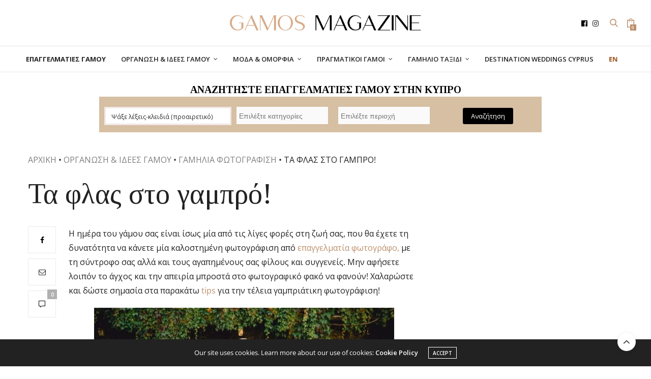

--- FILE ---
content_type: text/html; charset=UTF-8
request_url: https://www.gamosmagazine.com.cy/organosi/fotografisi/gampros-simvoules/
body_size: 45834
content:
<!doctype html>
<html lang="el" prefix="og: https://ogp.me/ns#">
<head>
	<meta charset="UTF-8">
	<meta name="viewport" content="width=device-width, initial-scale=1, maximum-scale=1, viewport-fit=cover">
	<link rel="profile" href="https://gmpg.org/xfn/11">
	<meta http-equiv="x-dns-prefetch-control" content="on">
	<link rel="dns-prefetch" href="//fonts.googleapis.com" />
	<link rel="dns-prefetch" href="//fonts.gstatic.com" />
	<link rel="dns-prefetch" href="//0.gravatar.com/" />
	<link rel="dns-prefetch" href="//2.gravatar.com/" />
	<link rel="dns-prefetch" href="//1.gravatar.com/" />	<style>img:is([sizes="auto" i], [sizes^="auto," i]) { contain-intrinsic-size: 3000px 1500px }</style>
	<link rel="alternate" hreflang="el" href="https://www.gamosmagazine.com.cy/organosi/fotografisi/gampros-simvoules/" />
<link rel="alternate" hreflang="en" href="https://www.gamosmagazine.com.cy/en/planning/photo/groom-photoshoot/" />
<link rel="alternate" hreflang="x-default" href="https://www.gamosmagazine.com.cy/organosi/fotografisi/gampros-simvoules/" />

<!-- Search Engine Optimization by Rank Math PRO - https://rankmath.com/ -->
<title>Η φωτογράφιση του γαμπρού: 7 συμβουλες | Gamos Magazine</title><link rel="preload" as="style" href="https://fonts.googleapis.com/css?family=Open%20Sans%3A300%2C400%2C500%2C600%2C700%2C800%2C300i%2C400i%2C500i%2C600i%2C700i%2C800i%7CTinos%3A400%2C400i%2C700%2C700i%7CLora%3A400%2C500%2C600%2C700%2C400i%2C500i%2C600i%2C700i&#038;subset=latin&#038;display=swap" /><link rel="stylesheet" href="https://fonts.googleapis.com/css?family=Open%20Sans%3A300%2C400%2C500%2C600%2C700%2C800%2C300i%2C400i%2C500i%2C600i%2C700i%2C800i%7CTinos%3A400%2C400i%2C700%2C700i%7CLora%3A400%2C500%2C600%2C700%2C400i%2C500i%2C600i%2C700i&#038;subset=latin&#038;display=swap" media="print" onload="this.media='all'" /><noscript><link rel="stylesheet" href="https://fonts.googleapis.com/css?family=Open%20Sans%3A300%2C400%2C500%2C600%2C700%2C800%2C300i%2C400i%2C500i%2C600i%2C700i%2C800i%7CTinos%3A400%2C400i%2C700%2C700i%7CLora%3A400%2C500%2C600%2C700%2C400i%2C500i%2C600i%2C700i&#038;subset=latin&#038;display=swap" /></noscript>
<meta name="description" content="Η ημέρα του γάμου σας είναι ίσως μία από τις λίγες φορές στη ζωή σας, που θα έχετε τη δυνατότητα να κάνετε μία καλοστημένη φωτογράφιση από επαγγελματία"/>
<meta name="robots" content="follow, index, max-snippet:-1, max-video-preview:-1, max-image-preview:large"/>
<link rel="canonical" href="https://www.gamosmagazine.com.cy/organosi/fotografisi/gampros-simvoules/" />
<meta property="og:locale" content="el_GR" />
<meta property="og:type" content="article" />
<meta property="og:title" content="Η φωτογράφιση του γαμπρού: 7 συμβουλες | Gamos Magazine" />
<meta property="og:description" content="Η ημέρα του γάμου σας είναι ίσως μία από τις λίγες φορές στη ζωή σας, που θα έχετε τη δυνατότητα να κάνετε μία καλοστημένη φωτογράφιση από επαγγελματία" />
<meta property="og:url" content="https://www.gamosmagazine.com.cy/organosi/fotografisi/gampros-simvoules/" />
<meta property="og:site_name" content="Gamos Magazine" />
<meta property="article:publisher" content="https://www.facebook.com/gamosmagazinecy/" />
<meta property="article:tag" content="γαμήλια φωτογράφιση" />
<meta property="article:section" content="ΓΑΜΗΛΙΑ ΦΩΤΟΓΡΑΦΙΣΗ" />
<meta property="og:updated_time" content="2021-03-26T16:54:10+02:00" />
<meta property="fb:admins" content="343176545763030" />
<meta property="og:image" content="https://www.gamosmagazine.com.cy/wp-content/uploads/2020/12/groom-poses-planning-photography-intro.jpg" />
<meta property="og:image:secure_url" content="https://www.gamosmagazine.com.cy/wp-content/uploads/2020/12/groom-poses-planning-photography-intro.jpg" />
<meta property="og:image:width" content="650" />
<meta property="og:image:height" content="513" />
<meta property="og:image:alt" content="Τα φλας στο γαμπρό!" />
<meta property="og:image:type" content="image/jpeg" />
<meta property="article:published_time" content="2019-07-11T13:45:56+03:00" />
<meta property="article:modified_time" content="2021-03-26T16:54:10+02:00" />
<meta name="twitter:card" content="summary_large_image" />
<meta name="twitter:title" content="Η φωτογράφιση του γαμπρού: 7 συμβουλες | Gamos Magazine" />
<meta name="twitter:description" content="Η ημέρα του γάμου σας είναι ίσως μία από τις λίγες φορές στη ζωή σας, που θα έχετε τη δυνατότητα να κάνετε μία καλοστημένη φωτογράφιση από επαγγελματία" />
<meta name="twitter:image" content="https://www.gamosmagazine.com.cy/wp-content/uploads/2020/12/groom-poses-planning-photography-intro.jpg" />
<meta name="twitter:label1" content="Written by" />
<meta name="twitter:data1" content="Irene" />
<meta name="twitter:label2" content="Time to read" />
<meta name="twitter:data2" content="Less than a minute" />
<script type="application/ld+json" class="rank-math-schema-pro">{"@context":"https://schema.org","@graph":[{"dateModified":"2021-03-26T16:54:10+02:00","image":{"@type":"ImageObject","url":"https://www.gamosmagazine.com.cy/wp-content/uploads/2020/12/groom-poses-planning-photography-intro.jpg"},"headline":"\u0397 \u03c6\u03c9\u03c4\u03bf\u03b3\u03c1\u03ac\u03c6\u03b9\u03c3\u03b7 \u03c4\u03bf\u03c5 \u03b3\u03b1\u03bc\u03c0\u03c1\u03bf\u03cd: 7 \u03c3\u03c5\u03bc\u03b2\u03bf\u03c5\u03bb\u03b5\u03c2 | Gamos Magazine","description":"\u0397 \u03b7\u03bc\u03ad\u03c1\u03b1 \u03c4\u03bf\u03c5 \u03b3\u03ac\u03bc\u03bf\u03c5 \u03c3\u03b1\u03c2 \u03b5\u03af\u03bd\u03b1\u03b9 \u03af\u03c3\u03c9\u03c2 \u03bc\u03af\u03b1 \u03b1\u03c0\u03cc \u03c4\u03b9\u03c2 \u03bb\u03af\u03b3\u03b5\u03c2 \u03c6\u03bf\u03c1\u03ad\u03c2 \u03c3\u03c4\u03b7 \u03b6\u03c9\u03ae \u03c3\u03b1\u03c2, \u03c0\u03bf\u03c5 \u03b8\u03b1 \u03ad\u03c7\u03b5\u03c4\u03b5 \u03c4\u03b7 \u03b4\u03c5\u03bd\u03b1\u03c4\u03cc\u03c4\u03b7\u03c4\u03b1 \u03bd\u03b1 \u03ba\u03ac\u03bd\u03b5\u03c4\u03b5 \u03bc\u03af\u03b1 \u03ba\u03b1\u03bb\u03bf\u03c3\u03c4\u03b7\u03bc\u03ad\u03bd\u03b7 \u03c6\u03c9\u03c4\u03bf\u03b3\u03c1\u03ac\u03c6\u03b9\u03c3\u03b7 \u03b1\u03c0\u03cc \u03b5\u03c0\u03b1\u03b3\u03b3\u03b5\u03bb\u03bc\u03b1\u03c4\u03af\u03b1","@type":"Article","datePublished":"2019-07-11T13:45:56+03:00","name":"\u0397 \u03c6\u03c9\u03c4\u03bf\u03b3\u03c1\u03ac\u03c6\u03b9\u03c3\u03b7 \u03c4\u03bf\u03c5 \u03b3\u03b1\u03bc\u03c0\u03c1\u03bf\u03cd: 7 \u03c3\u03c5\u03bc\u03b2\u03bf\u03c5\u03bb\u03b5\u03c2 | Gamos Magazine","articleSection":"\u0393\u0391\u039c\u0397\u039b\u0399\u0391 \u03a6\u03a9\u03a4\u039f\u0393\u03a1\u0391\u03a6\u0399\u03a3\u0397","mainEntityOfPage":{"@id":"https://www.gamosmagazine.com.cy/organosi/fotografisi/gampros-simvoules/#webpage"}},{"@type":"Organization","@id":"https://www.gamosmagazine.com.cy/#organization","name":"Gamos Magazine","sameAs":["https://www.facebook.com/gamosmagazinecy/"],"logo":{"@type":"ImageObject","@id":"https://www.gamosmagazine.com.cy/#logo","url":"https://www.gamosmagazine.com.cy/wp-content/uploads/2020/07/LOGO-SQ.jpeg","contentUrl":"https://www.gamosmagazine.com.cy/wp-content/uploads/2020/07/LOGO-SQ.jpeg","caption":"Gamos Magazine","inLanguage":"el","width":"850","height":"850"}},{"@type":"WebSite","@id":"https://www.gamosmagazine.com.cy/#website","url":"https://www.gamosmagazine.com.cy","name":"Gamos Magazine","publisher":{"@id":"https://www.gamosmagazine.com.cy/#organization"},"inLanguage":"el"},{"@type":"ImageObject","@id":"https://www.gamosmagazine.com.cy/wp-content/uploads/2020/12/groom-poses-planning-photography-intro.jpg","url":"https://www.gamosmagazine.com.cy/wp-content/uploads/2020/12/groom-poses-planning-photography-intro.jpg","width":"650","height":"513","inLanguage":"el"},{"@type":"BreadcrumbList","@id":"https://www.gamosmagazine.com.cy/organosi/fotografisi/gampros-simvoules/#breadcrumb","itemListElement":[{"@type":"ListItem","position":"1","item":{"@id":"https://www.gamosmagazine.com.cy/","name":"\u0391\u03c1\u03c7\u03b9\u03ba\u03ae"}},{"@type":"ListItem","position":"2","item":{"@id":"https://www.gamosmagazine.com.cy/category/organosi/","name":"\u039f\u03a1\u0393\u0391\u039d\u03a9\u03a3\u0397 &amp; \u0399\u0394\u0395\u0395\u03a3 \u0393\u0391\u039c\u039f\u03a5"}},{"@type":"ListItem","position":"3","item":{"@id":"https://www.gamosmagazine.com.cy/category/organosi/fotografisi/","name":"\u0393\u0391\u039c\u0397\u039b\u0399\u0391 \u03a6\u03a9\u03a4\u039f\u0393\u03a1\u0391\u03a6\u0399\u03a3\u0397"}},{"@type":"ListItem","position":"4","item":{"@id":"https://www.gamosmagazine.com.cy/organosi/fotografisi/gampros-simvoules/","name":"\u03a4\u03b1 \u03c6\u03bb\u03b1\u03c2 \u03c3\u03c4\u03bf \u03b3\u03b1\u03bc\u03c0\u03c1\u03cc!"}}]},{"@type":"WebPage","@id":"https://www.gamosmagazine.com.cy/organosi/fotografisi/gampros-simvoules/#webpage","url":"https://www.gamosmagazine.com.cy/organosi/fotografisi/gampros-simvoules/","name":"\u0397 \u03c6\u03c9\u03c4\u03bf\u03b3\u03c1\u03ac\u03c6\u03b9\u03c3\u03b7 \u03c4\u03bf\u03c5 \u03b3\u03b1\u03bc\u03c0\u03c1\u03bf\u03cd: 7 \u03c3\u03c5\u03bc\u03b2\u03bf\u03c5\u03bb\u03b5\u03c2 | Gamos Magazine","datePublished":"2019-07-11T13:45:56+03:00","dateModified":"2021-03-26T16:54:10+02:00","isPartOf":{"@id":"https://www.gamosmagazine.com.cy/#website"},"primaryImageOfPage":{"@id":"https://www.gamosmagazine.com.cy/wp-content/uploads/2020/12/groom-poses-planning-photography-intro.jpg"},"inLanguage":"el","breadcrumb":{"@id":"https://www.gamosmagazine.com.cy/organosi/fotografisi/gampros-simvoules/#breadcrumb"}},{"@type":"Person","@id":"https://www.gamosmagazine.com.cy/organosi/fotografisi/gampros-simvoules/#author","name":"Irene","image":{"@type":"ImageObject","@id":"https://secure.gravatar.com/avatar/db944cb12b200b413b9f31e26e5c142f1bc503edd8068daa4791495517acbb9d?s=96&amp;d=mm&amp;r=g","url":"https://secure.gravatar.com/avatar/db944cb12b200b413b9f31e26e5c142f1bc503edd8068daa4791495517acbb9d?s=96&amp;d=mm&amp;r=g","caption":"Irene","inLanguage":"el"},"worksFor":{"@id":"https://www.gamosmagazine.com.cy/#organization"}},{"@type":"Article","headline":"\u0397 \u03c6\u03c9\u03c4\u03bf\u03b3\u03c1\u03ac\u03c6\u03b9\u03c3\u03b7 \u03c4\u03bf\u03c5 \u03b3\u03b1\u03bc\u03c0\u03c1\u03bf\u03cd: 7 \u03c3\u03c5\u03bc\u03b2\u03bf\u03c5\u03bb\u03b5\u03c2 | Gamos Magazine","datePublished":"2019-07-11T13:45:56+03:00","dateModified":"2021-03-26T16:54:10+02:00","articleSection":"\u0393\u0391\u039c\u0397\u039b\u0399\u0391 \u03a6\u03a9\u03a4\u039f\u0393\u03a1\u0391\u03a6\u0399\u03a3\u0397","author":{"@id":"https://www.gamosmagazine.com.cy/organosi/fotografisi/gampros-simvoules/#author","name":"Irene"},"publisher":{"@id":"https://www.gamosmagazine.com.cy/#organization"},"description":"\u0397 \u03b7\u03bc\u03ad\u03c1\u03b1 \u03c4\u03bf\u03c5 \u03b3\u03ac\u03bc\u03bf\u03c5 \u03c3\u03b1\u03c2 \u03b5\u03af\u03bd\u03b1\u03b9 \u03af\u03c3\u03c9\u03c2 \u03bc\u03af\u03b1 \u03b1\u03c0\u03cc \u03c4\u03b9\u03c2 \u03bb\u03af\u03b3\u03b5\u03c2 \u03c6\u03bf\u03c1\u03ad\u03c2 \u03c3\u03c4\u03b7 \u03b6\u03c9\u03ae \u03c3\u03b1\u03c2, \u03c0\u03bf\u03c5 \u03b8\u03b1 \u03ad\u03c7\u03b5\u03c4\u03b5 \u03c4\u03b7 \u03b4\u03c5\u03bd\u03b1\u03c4\u03cc\u03c4\u03b7\u03c4\u03b1 \u03bd\u03b1 \u03ba\u03ac\u03bd\u03b5\u03c4\u03b5 \u03bc\u03af\u03b1 \u03ba\u03b1\u03bb\u03bf\u03c3\u03c4\u03b7\u03bc\u03ad\u03bd\u03b7 \u03c6\u03c9\u03c4\u03bf\u03b3\u03c1\u03ac\u03c6\u03b9\u03c3\u03b7 \u03b1\u03c0\u03cc \u03b5\u03c0\u03b1\u03b3\u03b3\u03b5\u03bb\u03bc\u03b1\u03c4\u03af\u03b1","name":"\u0397 \u03c6\u03c9\u03c4\u03bf\u03b3\u03c1\u03ac\u03c6\u03b9\u03c3\u03b7 \u03c4\u03bf\u03c5 \u03b3\u03b1\u03bc\u03c0\u03c1\u03bf\u03cd: 7 \u03c3\u03c5\u03bc\u03b2\u03bf\u03c5\u03bb\u03b5\u03c2 | Gamos Magazine","@id":"https://www.gamosmagazine.com.cy/organosi/fotografisi/gampros-simvoules/#richSnippet","isPartOf":{"@id":"https://www.gamosmagazine.com.cy/organosi/fotografisi/gampros-simvoules/#webpage"},"image":{"@id":"https://www.gamosmagazine.com.cy/wp-content/uploads/2020/12/groom-poses-planning-photography-intro.jpg"},"inLanguage":"el","mainEntityOfPage":{"@id":"https://www.gamosmagazine.com.cy/organosi/fotografisi/gampros-simvoules/#webpage"}}]}</script>
<!-- /Rank Math WordPress SEO plugin -->

<link rel='dns-prefetch' href='//cdn.plyr.io' />
<link rel='dns-prefetch' href='//gamosmagazine.com.cy' />
<link rel='dns-prefetch' href='//fonts.googleapis.com' />
<link href='https://fonts.gstatic.com' crossorigin rel='preconnect' />
<link rel="alternate" type="application/rss+xml" title="Ροή RSS &raquo; Gamos Magazine" href="https://www.gamosmagazine.com.cy/feed/" />
<link rel="alternate" type="application/rss+xml" title="Ροή Σχολίων &raquo; Gamos Magazine" href="https://www.gamosmagazine.com.cy/comments/feed/" />
<link rel="preconnect" href="//fonts.gstatic.com/" crossorigin><link rel="alternate" type="application/rss+xml" title="Ροή Σχολίων Gamos Magazine &raquo; Τα φλας στο γαμπρό!" href="https://www.gamosmagazine.com.cy/organosi/fotografisi/gampros-simvoules/feed/" />
<style id='wp-emoji-styles-inline-css' type='text/css'>

	img.wp-smiley, img.emoji {
		display: inline !important;
		border: none !important;
		box-shadow: none !important;
		height: 1em !important;
		width: 1em !important;
		margin: 0 0.07em !important;
		vertical-align: -0.1em !important;
		background: none !important;
		padding: 0 !important;
	}
</style>
<link rel='stylesheet' id='wp-block-library-css' href='https://www.gamosmagazine.com.cy/wp-includes/css/dist/block-library/style.min.css?ver=6.8.3' media='all' />
<style id='classic-theme-styles-inline-css' type='text/css'>
/*! This file is auto-generated */
.wp-block-button__link{color:#fff;background-color:#32373c;border-radius:9999px;box-shadow:none;text-decoration:none;padding:calc(.667em + 2px) calc(1.333em + 2px);font-size:1.125em}.wp-block-file__button{background:#32373c;color:#fff;text-decoration:none}
</style>
<style id='rank-math-toc-block-style-inline-css' type='text/css'>
.wp-block-rank-math-toc-block nav ol{counter-reset:item}.wp-block-rank-math-toc-block nav ol li{display:block}.wp-block-rank-math-toc-block nav ol li:before{content:counters(item, ".") ". ";counter-increment:item}

</style>
<link rel='stylesheet' id='wc-blocks-vendors-style-css' href='https://www.gamosmagazine.com.cy/wp-content/plugins/woocommerce/packages/woocommerce-blocks/build/wc-blocks-vendors-style.css?ver=9.8.4' media='all' />
<link rel='stylesheet' id='wc-blocks-style-css' href='https://www.gamosmagazine.com.cy/wp-content/plugins/woocommerce/packages/woocommerce-blocks/build/wc-blocks-style.css?ver=9.8.4' media='all' />
<style id='global-styles-inline-css' type='text/css'>
:root{--wp--preset--aspect-ratio--square: 1;--wp--preset--aspect-ratio--4-3: 4/3;--wp--preset--aspect-ratio--3-4: 3/4;--wp--preset--aspect-ratio--3-2: 3/2;--wp--preset--aspect-ratio--2-3: 2/3;--wp--preset--aspect-ratio--16-9: 16/9;--wp--preset--aspect-ratio--9-16: 9/16;--wp--preset--color--black: #000000;--wp--preset--color--cyan-bluish-gray: #abb8c3;--wp--preset--color--white: #ffffff;--wp--preset--color--pale-pink: #f78da7;--wp--preset--color--vivid-red: #cf2e2e;--wp--preset--color--luminous-vivid-orange: #ff6900;--wp--preset--color--luminous-vivid-amber: #fcb900;--wp--preset--color--light-green-cyan: #7bdcb5;--wp--preset--color--vivid-green-cyan: #00d084;--wp--preset--color--pale-cyan-blue: #8ed1fc;--wp--preset--color--vivid-cyan-blue: #0693e3;--wp--preset--color--vivid-purple: #9b51e0;--wp--preset--color--thb-accent: #bc8f6b;--wp--preset--gradient--vivid-cyan-blue-to-vivid-purple: linear-gradient(135deg,rgba(6,147,227,1) 0%,rgb(155,81,224) 100%);--wp--preset--gradient--light-green-cyan-to-vivid-green-cyan: linear-gradient(135deg,rgb(122,220,180) 0%,rgb(0,208,130) 100%);--wp--preset--gradient--luminous-vivid-amber-to-luminous-vivid-orange: linear-gradient(135deg,rgba(252,185,0,1) 0%,rgba(255,105,0,1) 100%);--wp--preset--gradient--luminous-vivid-orange-to-vivid-red: linear-gradient(135deg,rgba(255,105,0,1) 0%,rgb(207,46,46) 100%);--wp--preset--gradient--very-light-gray-to-cyan-bluish-gray: linear-gradient(135deg,rgb(238,238,238) 0%,rgb(169,184,195) 100%);--wp--preset--gradient--cool-to-warm-spectrum: linear-gradient(135deg,rgb(74,234,220) 0%,rgb(151,120,209) 20%,rgb(207,42,186) 40%,rgb(238,44,130) 60%,rgb(251,105,98) 80%,rgb(254,248,76) 100%);--wp--preset--gradient--blush-light-purple: linear-gradient(135deg,rgb(255,206,236) 0%,rgb(152,150,240) 100%);--wp--preset--gradient--blush-bordeaux: linear-gradient(135deg,rgb(254,205,165) 0%,rgb(254,45,45) 50%,rgb(107,0,62) 100%);--wp--preset--gradient--luminous-dusk: linear-gradient(135deg,rgb(255,203,112) 0%,rgb(199,81,192) 50%,rgb(65,88,208) 100%);--wp--preset--gradient--pale-ocean: linear-gradient(135deg,rgb(255,245,203) 0%,rgb(182,227,212) 50%,rgb(51,167,181) 100%);--wp--preset--gradient--electric-grass: linear-gradient(135deg,rgb(202,248,128) 0%,rgb(113,206,126) 100%);--wp--preset--gradient--midnight: linear-gradient(135deg,rgb(2,3,129) 0%,rgb(40,116,252) 100%);--wp--preset--font-size--small: 13px;--wp--preset--font-size--medium: 20px;--wp--preset--font-size--large: 36px;--wp--preset--font-size--x-large: 42px;--wp--preset--spacing--20: 0.44rem;--wp--preset--spacing--30: 0.67rem;--wp--preset--spacing--40: 1rem;--wp--preset--spacing--50: 1.5rem;--wp--preset--spacing--60: 2.25rem;--wp--preset--spacing--70: 3.38rem;--wp--preset--spacing--80: 5.06rem;--wp--preset--shadow--natural: 6px 6px 9px rgba(0, 0, 0, 0.2);--wp--preset--shadow--deep: 12px 12px 50px rgba(0, 0, 0, 0.4);--wp--preset--shadow--sharp: 6px 6px 0px rgba(0, 0, 0, 0.2);--wp--preset--shadow--outlined: 6px 6px 0px -3px rgba(255, 255, 255, 1), 6px 6px rgba(0, 0, 0, 1);--wp--preset--shadow--crisp: 6px 6px 0px rgba(0, 0, 0, 1);}:where(.is-layout-flex){gap: 0.5em;}:where(.is-layout-grid){gap: 0.5em;}body .is-layout-flex{display: flex;}.is-layout-flex{flex-wrap: wrap;align-items: center;}.is-layout-flex > :is(*, div){margin: 0;}body .is-layout-grid{display: grid;}.is-layout-grid > :is(*, div){margin: 0;}:where(.wp-block-columns.is-layout-flex){gap: 2em;}:where(.wp-block-columns.is-layout-grid){gap: 2em;}:where(.wp-block-post-template.is-layout-flex){gap: 1.25em;}:where(.wp-block-post-template.is-layout-grid){gap: 1.25em;}.has-black-color{color: var(--wp--preset--color--black) !important;}.has-cyan-bluish-gray-color{color: var(--wp--preset--color--cyan-bluish-gray) !important;}.has-white-color{color: var(--wp--preset--color--white) !important;}.has-pale-pink-color{color: var(--wp--preset--color--pale-pink) !important;}.has-vivid-red-color{color: var(--wp--preset--color--vivid-red) !important;}.has-luminous-vivid-orange-color{color: var(--wp--preset--color--luminous-vivid-orange) !important;}.has-luminous-vivid-amber-color{color: var(--wp--preset--color--luminous-vivid-amber) !important;}.has-light-green-cyan-color{color: var(--wp--preset--color--light-green-cyan) !important;}.has-vivid-green-cyan-color{color: var(--wp--preset--color--vivid-green-cyan) !important;}.has-pale-cyan-blue-color{color: var(--wp--preset--color--pale-cyan-blue) !important;}.has-vivid-cyan-blue-color{color: var(--wp--preset--color--vivid-cyan-blue) !important;}.has-vivid-purple-color{color: var(--wp--preset--color--vivid-purple) !important;}.has-black-background-color{background-color: var(--wp--preset--color--black) !important;}.has-cyan-bluish-gray-background-color{background-color: var(--wp--preset--color--cyan-bluish-gray) !important;}.has-white-background-color{background-color: var(--wp--preset--color--white) !important;}.has-pale-pink-background-color{background-color: var(--wp--preset--color--pale-pink) !important;}.has-vivid-red-background-color{background-color: var(--wp--preset--color--vivid-red) !important;}.has-luminous-vivid-orange-background-color{background-color: var(--wp--preset--color--luminous-vivid-orange) !important;}.has-luminous-vivid-amber-background-color{background-color: var(--wp--preset--color--luminous-vivid-amber) !important;}.has-light-green-cyan-background-color{background-color: var(--wp--preset--color--light-green-cyan) !important;}.has-vivid-green-cyan-background-color{background-color: var(--wp--preset--color--vivid-green-cyan) !important;}.has-pale-cyan-blue-background-color{background-color: var(--wp--preset--color--pale-cyan-blue) !important;}.has-vivid-cyan-blue-background-color{background-color: var(--wp--preset--color--vivid-cyan-blue) !important;}.has-vivid-purple-background-color{background-color: var(--wp--preset--color--vivid-purple) !important;}.has-black-border-color{border-color: var(--wp--preset--color--black) !important;}.has-cyan-bluish-gray-border-color{border-color: var(--wp--preset--color--cyan-bluish-gray) !important;}.has-white-border-color{border-color: var(--wp--preset--color--white) !important;}.has-pale-pink-border-color{border-color: var(--wp--preset--color--pale-pink) !important;}.has-vivid-red-border-color{border-color: var(--wp--preset--color--vivid-red) !important;}.has-luminous-vivid-orange-border-color{border-color: var(--wp--preset--color--luminous-vivid-orange) !important;}.has-luminous-vivid-amber-border-color{border-color: var(--wp--preset--color--luminous-vivid-amber) !important;}.has-light-green-cyan-border-color{border-color: var(--wp--preset--color--light-green-cyan) !important;}.has-vivid-green-cyan-border-color{border-color: var(--wp--preset--color--vivid-green-cyan) !important;}.has-pale-cyan-blue-border-color{border-color: var(--wp--preset--color--pale-cyan-blue) !important;}.has-vivid-cyan-blue-border-color{border-color: var(--wp--preset--color--vivid-cyan-blue) !important;}.has-vivid-purple-border-color{border-color: var(--wp--preset--color--vivid-purple) !important;}.has-vivid-cyan-blue-to-vivid-purple-gradient-background{background: var(--wp--preset--gradient--vivid-cyan-blue-to-vivid-purple) !important;}.has-light-green-cyan-to-vivid-green-cyan-gradient-background{background: var(--wp--preset--gradient--light-green-cyan-to-vivid-green-cyan) !important;}.has-luminous-vivid-amber-to-luminous-vivid-orange-gradient-background{background: var(--wp--preset--gradient--luminous-vivid-amber-to-luminous-vivid-orange) !important;}.has-luminous-vivid-orange-to-vivid-red-gradient-background{background: var(--wp--preset--gradient--luminous-vivid-orange-to-vivid-red) !important;}.has-very-light-gray-to-cyan-bluish-gray-gradient-background{background: var(--wp--preset--gradient--very-light-gray-to-cyan-bluish-gray) !important;}.has-cool-to-warm-spectrum-gradient-background{background: var(--wp--preset--gradient--cool-to-warm-spectrum) !important;}.has-blush-light-purple-gradient-background{background: var(--wp--preset--gradient--blush-light-purple) !important;}.has-blush-bordeaux-gradient-background{background: var(--wp--preset--gradient--blush-bordeaux) !important;}.has-luminous-dusk-gradient-background{background: var(--wp--preset--gradient--luminous-dusk) !important;}.has-pale-ocean-gradient-background{background: var(--wp--preset--gradient--pale-ocean) !important;}.has-electric-grass-gradient-background{background: var(--wp--preset--gradient--electric-grass) !important;}.has-midnight-gradient-background{background: var(--wp--preset--gradient--midnight) !important;}.has-small-font-size{font-size: var(--wp--preset--font-size--small) !important;}.has-medium-font-size{font-size: var(--wp--preset--font-size--medium) !important;}.has-large-font-size{font-size: var(--wp--preset--font-size--large) !important;}.has-x-large-font-size{font-size: var(--wp--preset--font-size--x-large) !important;}
:where(.wp-block-post-template.is-layout-flex){gap: 1.25em;}:where(.wp-block-post-template.is-layout-grid){gap: 1.25em;}
:where(.wp-block-columns.is-layout-flex){gap: 2em;}:where(.wp-block-columns.is-layout-grid){gap: 2em;}
:root :where(.wp-block-pullquote){font-size: 1.5em;line-height: 1.6;}
</style>
<link rel='stylesheet' id='wpml-blocks-css' href='https://www.gamosmagazine.com.cy/wp-content/plugins/sitepress-multilingual-cms/dist/css/blocks/styles.css?ver=4.6.3' media='all' />
<link rel='stylesheet' id='_ning_font_awesome_css-css' href='https://www.gamosmagazine.com.cy/wp-content/plugins/angwp/assets/fonts/font-awesome/css/font-awesome.min.css?ver=1.6.0' media='all' />
<link rel='stylesheet' id='_ning_css-css' href='https://www.gamosmagazine.com.cy/wp-content/plugins/angwp/assets/dist/angwp.bundle.js.css?ver=1.6.0' media='all' />
<link rel='stylesheet' id='spr_col_animate_css-css' href='https://www.gamosmagazine.com.cy/wp-content/plugins/angwp/include/extensions/spr_columns/assets/css/animate.min.css?ver=1.6.0' media='all' />
<link rel='stylesheet' id='spr_col_css-css' href='https://www.gamosmagazine.com.cy/wp-content/plugins/angwp/include/extensions/spr_columns/assets/css/spr_columns.css?ver=1.6.0' media='all' />
<style id='woocommerce-inline-inline-css' type='text/css'>
.woocommerce form .form-row .required { visibility: visible; }
</style>
<link rel='stylesheet' id='wpml-menu-item-0-css' href='//gamosmagazine.com.cy/wp-content/plugins/sitepress-multilingual-cms/templates/language-switchers/menu-item/style.min.css?ver=1' media='all' />
<style id='wpml-menu-item-0-inline-css' type='text/css'>
.wpml-ls-slot-748, .wpml-ls-slot-748 a, .wpml-ls-slot-748 a:visited{color:#bc8f6b;}.wpml-ls-slot-748.wpml-ls-current-language, .wpml-ls-slot-748.wpml-ls-current-language a, .wpml-ls-slot-748.wpml-ls-current-language a:visited{color:#bc8f6b;}
.wpml-ls-display { color: #985016 !important; font-weight: bold; }
</style>
<link rel='stylesheet' id='woosb-frontend-css' href='https://www.gamosmagazine.com.cy/wp-content/plugins/woo-product-bundle-premium/assets/css/frontend.css?ver=7.2.9.1' media='all' />
<link rel='stylesheet' id='thb-fa-css' href='https://www.gamosmagazine.com.cy/wp-content/themes/thevoux-wp/assets/css/font-awesome.min.css?ver=4.7.0' media='all' />
<link rel='stylesheet' id='thb-app-css' href='https://www.gamosmagazine.com.cy/wp-content/themes/thevoux-wp/assets/css/app.css?ver=6.9.0' media='all' />
<style id='thb-app-inline-css' type='text/css'>
body {font-family:Open Sans, 'BlinkMacSystemFont', -apple-system, 'Roboto', 'Lucida Sans';}h1, h2, h3, h4, h5, h6, .mont, .wpcf7-response-output, label, .select-wrapper select, .wp-caption .wp-caption-text, .smalltitle, .toggle .title, q, blockquote p, cite, table tr th, table tr td, #footer.style3 .menu, #footer.style2 .menu, #footer.style4 .menu, .product-title, .social_bar, .widget.widget_socialcounter ul.style2 li {font-family:Tinos, 'BlinkMacSystemFont', -apple-system, 'Roboto', 'Lucida Sans';}input[type="submit"],.button,.btn,.thb-text-button {}em {}h1,.h1 {}h2 {}h3 {}h4 {}h5 {}h6 {}a,.header .nav_holder.dark .full-menu-container .full-menu > li > a:hover,.full-menu-container.light-menu-color .full-menu > li > a:hover,.full-menu-container .full-menu > li.active > a, .full-menu-container .full-menu > li.sfHover > a,.full-menu-container .full-menu > li > a:hover,.full-menu-container .full-menu > li.menu-item-has-children.menu-item-mega-parent .thb_mega_menu_holder .thb_mega_menu li.active a,.full-menu-container .full-menu > li.menu-item-has-children.menu-item-mega-parent .thb_mega_menu_holder .thb_mega_menu li.active a .fa,.post.featured-style4 .featured-title,.post-detail .article-tags a,.post .post-content .post-review .average,.post .post-content .post-review .thb-counter,#archive-title h1 span,.widget > strong.style1,.widget.widget_recent_entries ul li .url, .widget.widget_recent_comments ul li .url,.thb-mobile-menu li a.active,.thb-mobile-menu-secondary li a:hover,q, blockquote p,cite,.notification-box a:not(.button),.video_playlist .video_play.vertical.video-active,.video_playlist .video_play.vertical.video-active h6,.not-found p,.thb_tabs .tabs h6 a:hover,.thb_tabs .tabs dd.active h6 a,.cart_totals table tr.order-total td,.shop_table tbody tr td.order-status.approved,.shop_table tbody tr td.product-quantity .wishlist-in-stock,.shop_table tbody tr td.product-stock-status .wishlist-in-stock ,.payment_methods li .about_paypal,.place-order .terms label a,.woocommerce-MyAccount-navigation ul li:hover a, .woocommerce-MyAccount-navigation ul li.is-active a,.product .product-information .price > .amount,.product .product-information .price ins .amount,.product .product-information .wc-forward:hover,.product .product-information .product_meta > span a,.product .product-information .product_meta > span .sku,.woocommerce-tabs .wc-tabs li a:hover,.woocommerce-tabs .wc-tabs li.active a,.thb-selectionSharer a.email:hover,.widget ul.menu .current-menu-item>a,.btn.transparent-accent, .btn:focus.transparent-accent, .button.transparent-accent, input[type=submit].transparent-accent,.has-thb-accent-color,.wp-block-button .wp-block-button__link.has-thb-accent-color {color:#bc8f6b;}.plyr__control--overlaid,.plyr--video .plyr__control.plyr__tab-focus, .plyr--video .plyr__control:hover, .plyr--video .plyr__control[aria-expanded=true] {background:#bc8f6b;}.plyr--full-ui input[type=range] {color:#bc8f6b;}.header-submenu-style2 .full-menu-container .full-menu > li.menu-item-has-children.menu-item-mega-parent .thb_mega_menu_holder,.custom_check + .custom_label:hover:before,.thb-pricing-table .thb-pricing-column.highlight-true .pricing-container,.woocommerce-MyAccount-navigation ul li:hover a, .woocommerce-MyAccount-navigation ul li.is-active a,.thb_3dimg:hover .image_link,.btn.transparent-accent, .btn:focus.transparent-accent, .button.transparent-accent, input[type=submit].transparent-accent,.posts.style13-posts .pagination ul .page-numbers:not(.dots):hover, .posts.style13-posts .pagination ul .page-numbers.current, .posts.style13-posts .pagination .nav-links .page-numbers:not(.dots):hover, .posts.style13-posts .pagination .nav-links .page-numbers.current {border-color:#bc8f6b;}.header .social-holder .social_header:hover .social_icon,.thb_3dimg .title svg,.thb_3dimg .arrow svg {fill:#bc8f6b;}.header .social-holder .quick_cart .float_count,.header.fixed .progress,.post .post-gallery.has-gallery:after,.post.featured-style4:hover .featured-title,.post-detail .post-detail-gallery .gallery-link:hover,.thb-progress span,#archive-title,.widget .count-image .count,.slick-nav:hover,.btn:not(.white):hover,.btn:not(.white):focus:hover,.button:not(.white):hover,input[type=submit]:not(.white):hover,.btn.accent,.btn:focus.accent,.button.accent,input[type=submit].accent,.custom_check + .custom_label:after,[class^="tag-link"]:hover, .tag-cloud-link:hover.category_container.style3:before,.highlight.accent,.video_playlist .video_play.video-active,.thb_tabs .tabs h6 a:after,.btn.transparent-accent:hover, .btn:focus.transparent-accent:hover, .button.transparent-accent:hover, input[type=submit].transparent-accent:hover,.thb-hotspot-container .thb-hotspot.pin-accent,.posts.style13-posts .pagination ul .page-numbers:not(.dots):hover, .posts.style13-posts .pagination ul .page-numbers.current, .posts.style13-posts .pagination .nav-links .page-numbers:not(.dots):hover, .posts.style13-posts .pagination .nav-links .page-numbers.current,.has-thb-accent-background-color,.wp-block-button .wp-block-button__link.has-thb-accent-background-color {background-color:#bc8f6b;}.btn.accent:hover,.btn:focus.accent:hover,.button.accent:hover,input[type=submit].accent:hover {background-color:#a98160;}.header-submenu-style2 .full-menu-container .full-menu > li.menu-item-has-children .sub-menu:not(.thb_mega_menu),.woocommerce-MyAccount-navigation ul li:hover + li a, .woocommerce-MyAccount-navigation ul li.is-active + li a {border-top-color:#bc8f6b;}.woocommerce-tabs .wc-tabs li a:after {border-bottom-color:#bc8f6b;}.header-submenu-style2 .full-menu-container .full-menu>li.menu-item-has-children .sub-menu:not(.thb_mega_menu),.header-submenu-style2 .full-menu-container .full-menu>li.menu-item-has-children.menu-item-mega-parent .thb_mega_menu_holder {border-top-color:#bc8f6b;}.header-submenu-style3 .full-menu-container .full-menu>li.menu-item-has-children.menu-item-mega-parent .thb_mega_menu_holder .thb_mega_menu li.active a,.header-submenu-style3 .full-menu-container .full-menu > li.menu-item-has-children .sub-menu:not(.thb_mega_menu) li a:hover {background:rgba(188,143,107, 0.2);}.post.carousel-style12:hover {background:rgba(188,143,107, 0.1);}blockquote:before,blockquote:after {background:rgba(188,143,107, 0.2);}@media only screen and (max-width:40.063em) {.post.featured-style4 .featured-title,.post.category-widget-slider .featured-title {background:#bc8f6b;}}.mobile-toggle span,.light-title .mobile-toggle span {background:#bc8f6b;}.quick_search .search_icon,.header .social-holder .social_toggle svg,.header .social-holder .quick_cart svg {fill:#bc8f6b;}.widget > strong {color:#bc8f6b !important;}.header.fixed .header_top .progress {background:#bc8f6b;}.full-menu-container .full-menu > li > a,#footer.style2 .menu,#footer.style3 .menu,#footer.style4 .menu,#footer.style5 .menu {}.subheader-menu>li>a {}.full-menu-container .full-menu > li > a,#footer.style2 .menu,#footer.style3 .menu,#footer.style4 .menu,#footer.style5 .menu {}.thb-mobile-menu>li>a,.thb-mobile-menu-secondary li a {}.thb-mobile-menu .sub-menu li a {}.post .post-title h1 {}.post-links,.thb-post-top,.post-meta,.post-author,.post-title-bullets li button span {}.post-detail .post-content:before {}.social_bar ul li a {}#footer.style2 .menu,#footer.style3 .menu,#footer.style4 .menu,#footer.style5 .menu {}@media only screen and (min-width:40.063em) {.content404 > .row {background-image:url('https://www.gamosmagazine.com.cy/wp-content/uploads/2020/07/404page2-scaled.jpg');}}#footer.style2 .logolink img,#footer.style3 .logolink img {max-height:px;}.post-detail-style2-row .post-detail .post-title-container,.sidebar .sidebar_inner {background-color:#ffffff}.btn.large { height:auto; }.header .social-holder .social_header {display:inline-flex;}@media screen and (max-width:600px) {.header .logo{ margin-right:25px; }.header .toggle-holder {flex:0 0 14%;}}
</style>
<link rel='stylesheet' id='thb-style-css' href='https://www.gamosmagazine.com.cy/wp-content/themes/thevoux-wp-child/style.css?ver=6.9.0' media='all' />

<link rel='stylesheet' id='js_composer_front-css' href='https://www.gamosmagazine.com.cy/wp-content/plugins/js_composer/assets/css/js_composer.min.css?ver=6.11.0' media='all' />
<link rel='stylesheet' id='sib-front-css-css' href='https://www.gamosmagazine.com.cy/wp-content/plugins/mailin/css/mailin-front.css?ver=6.8.3' media='all' />
<!--n2css--><script type="text/javascript" src="https://www.gamosmagazine.com.cy/wp-includes/js/jquery/jquery.min.js?ver=3.7.1" id="jquery-core-js"></script>
<script type="text/javascript" src="https://www.gamosmagazine.com.cy/wp-includes/js/jquery/jquery-migrate.min.js?ver=3.4.1" id="jquery-migrate-js"></script>
<script type="text/javascript" id="wpml-cookie-js-extra">
/* <![CDATA[ */
var wpml_cookies = {"wp-wpml_current_language":{"value":"el","expires":1,"path":"\/"}};
var wpml_cookies = {"wp-wpml_current_language":{"value":"el","expires":1,"path":"\/"}};
/* ]]> */
</script>
<script type="text/javascript" src="https://www.gamosmagazine.com.cy/wp-content/plugins/sitepress-multilingual-cms/res/js/cookies/language-cookie.js?ver=4.6.3" id="wpml-cookie-js"></script>
<script type="text/javascript" src="https://www.gamosmagazine.com.cy/wp-content/plugins/angwp/assets/dev/js/advertising.js?ver=6.8.3" id="adning_dummy_advertising-js"></script>
<script type="text/javascript" id="sib-front-js-js-extra">
/* <![CDATA[ */
var sibErrMsg = {"invalidMail":"Please fill out valid email address","requiredField":"Please fill out required fields","invalidDateFormat":"Please fill out valid date format","invalidSMSFormat":"Please fill out valid phone number"};
var ajax_sib_front_object = {"ajax_url":"https:\/\/www.gamosmagazine.com.cy\/wp-admin\/admin-ajax.php","ajax_nonce":"dcf1a924d8","flag_url":"https:\/\/www.gamosmagazine.com.cy\/wp-content\/plugins\/mailin\/img\/flags\/"};
/* ]]> */
</script>
<script type="text/javascript" src="https://www.gamosmagazine.com.cy/wp-content/plugins/mailin/js/mailin-front.js?ver=1682358006" id="sib-front-js-js"></script>
<link rel="https://api.w.org/" href="https://www.gamosmagazine.com.cy/wp-json/" /><link rel="alternate" title="JSON" type="application/json" href="https://www.gamosmagazine.com.cy/wp-json/wp/v2/posts/16050" /><link rel="EditURI" type="application/rsd+xml" title="RSD" href="https://www.gamosmagazine.com.cy/xmlrpc.php?rsd" />
<meta name="generator" content="WordPress 6.8.3" />
<link rel='shortlink' href='https://www.gamosmagazine.com.cy/?p=16050' />
<link rel="alternate" title="oEmbed (JSON)" type="application/json+oembed" href="https://www.gamosmagazine.com.cy/wp-json/oembed/1.0/embed?url=https%3A%2F%2Fwww.gamosmagazine.com.cy%2Forganosi%2Ffotografisi%2Fgampros-simvoules%2F" />
<link rel="alternate" title="oEmbed (XML)" type="text/xml+oembed" href="https://www.gamosmagazine.com.cy/wp-json/oembed/1.0/embed?url=https%3A%2F%2Fwww.gamosmagazine.com.cy%2Forganosi%2Ffotografisi%2Fgampros-simvoules%2F&#038;format=xml" />
<meta name="generator" content="WPML ver:4.6.3 stt:1,13;" />
<!-- Facebook Pixel Code -->
<script>
!function(f,b,e,v,n,t,s)
{if(f.fbq)return;n=f.fbq=function(){n.callMethod?
n.callMethod.apply(n,arguments):n.queue.push(arguments)};
if(!f._fbq)f._fbq=n;n.push=n;n.loaded=!0;n.version='2.0';
n.queue=[];t=b.createElement(e);t.async=!0;
t.src=v;s=b.getElementsByTagName(e)[0];
s.parentNode.insertBefore(t,s)}(window, document,'script',
'https://connect.facebook.net/en_US/fbevents.js');
fbq('init', '501808981060482');
fbq('track', 'PageView');
</script>
<noscript><img height="1" width="1" style="display:none"
src="https://www.facebook.com/tr?id=501808981060482&ev=PageView&noscript=1"
/></noscript>
<!-- End Facebook Pixel Code -->
<meta name="facebook-domain-verification" content="hwhqf4ufhneldf9fwps1fjz36jjy5j" />          <script type = "text/javascript" language = "javascript">
              jQuery(document).ready(function () {
                  if (jQuery(".social_header").length < 0) {
                      if (jQuery(".social-media").length < 0) {
                          jQuery("a").removeAttr("target");
                      }
                  }
              });
        </script>
        			<meta property="og:title" content="Τα φλας στο γαμπρό!" />
			<meta property="og:type" content="article" />
			<meta property="og:description" content="" />
							<meta property="og:image" content="https://www.gamosmagazine.com.cy/wp-content/uploads/2020/12/groom-poses-planning-photography-intro.jpg" />
						<meta property="og:url" content="https://www.gamosmagazine.com.cy/organosi/fotografisi/gampros-simvoules/" />
			<meta property="og:site_name" content="Gamos Magazine"/>
			<link rel="pingback" href="https://www.gamosmagazine.com.cy/xmlrpc.php">	<noscript><style>.woocommerce-product-gallery{ opacity: 1 !important; }</style></noscript>
	<meta name="generator" content="Powered by WPBakery Page Builder - drag and drop page builder for WordPress."/>
<!-- Google Tag Manager -->
<script>(function(w,d,s,l,i){w[l]=w[l]||[];w[l].push({'gtm.start':
new Date().getTime(),event:'gtm.js'});var f=d.getElementsByTagName(s)[0],
j=d.createElement(s),dl=l!='dataLayer'?'&l='+l:'';j.async=true;j.src=
'https://www.googletagmanager.com/gtm.js?id='+i+dl;f.parentNode.insertBefore(j,f);
})(window,document,'script','dataLayer','GTM-NCD8KLH');</script>
<!-- End Google Tag Manager -->

<!-- Global site tag (gtag.js) - Google Analytics -->
<script async src="https://www.googletagmanager.com/gtag/js?id=UA-1716858-23"></script>
<script>
  window.dataLayer = window.dataLayer || [];
  function gtag(){dataLayer.push(arguments);}
  gtag('js', new Date());

  gtag('config', 'UA-1716858-23');
</script>



<!-- Facebook Pixel Code -->
<script>
!function(f,b,e,v,n,t,s)
{if(f.fbq)return;n=f.fbq=function(){n.callMethod?
n.callMethod.apply(n,arguments):n.queue.push(arguments)};
if(!f._fbq)f._fbq=n;n.push=n;n.loaded=!0;n.version='2.0';
n.queue=[];t=b.createElement(e);t.async=!0;
t.src=v;s=b.getElementsByTagName(e)[0];
s.parentNode.insertBefore(t,s)}(window, document,'script',
'https://connect.facebook.net/en_US/fbevents.js');
fbq('init', '501808981060482');
fbq('track', 'PageView');
</script>
<noscript><img height="1" width="1" style="display:none"
src="https://www.facebook.com/tr?id=501808981060482&ev=PageView&noscript=1"
/></noscript>
<!-- End Facebook Pixel Code -->
<meta name="facebook-domain-verification" content="hwhqf4ufhneldf9fwps1fjz36jjy5j" />
<!-- Google tag (gtag.js) -->
<script async src="https://www.googletagmanager.com/gtag/js?id=G-J412TB05PQ"></script>
<script>
  window.dataLayer = window.dataLayer || [];
  function gtag(){dataLayer.push(arguments);}
  gtag('js', new Date());

  gtag('config', 'G-J412TB05PQ');
</script>

<!-- Ads on this site are served by Adning v1.6.0 - adning.com -->
<style></style><!-- / Adning. -->

		<style type="text/css" id="wp-custom-css">
			/* WPC Product Bundles */
.woosb-quantity-input .quantity {
	padding: 0 !important;
}

.woosb-products .woosb-product .variations_form .variations .variation .label label {
	margin-left: 0;
}

/** Ad Banners Hide from Desktop **/
@media only screen and (min-width: 1024px) {
	
.angwp_24634 {
	display:none;
 }
	
}
select .sf-level-0:hover {
background: #ffea00;
}
.header .social-holder .icon-1x{
	display:inline-block;
}
/** Search bar starts **/

#ajaxsearchpro1_1, #ajaxsearchpro1_2, div.asp_m.asp_m_1 {
    width: 250px !important;
    border: 1px solid #ffffff;
    display: inline-block;
    clear: none;
    margin-top: 20px !important;
    background: #fff !important;
    height: 35px;
	float:left;
}

#ajaxsearchprobsettings1_1.searchsettings fieldset.asp_s_btn_container .asp_s_btn_div,#ajaxsearchprobsettings1_1.searchsettings fieldset.asp_s_btn_container .asp_s_btn_div{
	text-align: left;
    margin-top: 6px;
}
div.asp_sb.asp_sb_1.searchsettings form, div.asp_sb.asp_sb_1.searchsettings form, div.asp_sb.asp_sb_1.searchsettings form{
	float:left;
}
@media only screen and (max-width: 720px)  {
	#ajaxsearchpro1_1, #ajaxsearchpro1_2, div.asp_m.asp_m_1 {
	width: 280px;
	margin-left: 10px;
	
}
	#ajaxsearchprobsettings1_1.searchsettings fieldset, #ajaxsearchprobsettings1_2.searchsettings fieldset, div.asp_sb.asp_sb_1.searchsettings fieldset{
		width:300px;
	}
	.asp_w_container_1{
		height:260px;
	}
}
/** Search bar ends **/

/* del price strike woocommerce*/
.woocommerce .price del {
	font-size: 24px;
}
.woosb-products .woosb-item-text{
	padding: 5px 10px 30px 10px;
    border-bottom: 1px dotted #e5e5e5;
    font-style: italic;
    font-size: 14px;
}		</style>
		<style type="text/css" data-type="vc_shortcodes-custom-css">.vc_custom_1607435391551{padding-top: 20px !important;padding-right: 50px !important;padding-bottom: 20px !important;padding-left: 50px !important;}.vc_custom_1607436877440{padding-top: 20px !important;padding-right: 50px !important;padding-left: 50px !important;}</style><noscript><style> .wpb_animate_when_almost_visible { opacity: 1; }</style></noscript>
<link rel="stylesheet" id="asp-basic" href="https://www.gamosmagazine.com.cy/wp-content/cache/asp/style.basic-ho-is-po-no-da-au-co-au-is.css?mq=9UGr0V" media="all" /><style id='asp-instance-1'>div[id*='ajaxsearchpro1_'] div.asp_loader,div[id*='ajaxsearchpro1_'] div.asp_loader *{box-sizing:border-box !important;margin:0;padding:0;box-shadow:none}div[id*='ajaxsearchpro1_'] div.asp_loader{box-sizing:border-box;display:flex;flex:0 1 auto;flex-direction:column;flex-grow:0;flex-shrink:0;flex-basis:28px;max-width:100%;max-height:100%;align-items:center;justify-content:center}div[id*='ajaxsearchpro1_'] div.asp_loader-inner{width:100%;margin:0 auto;text-align:center;height:100%}@-webkit-keyframes ball-scale-ripple-multiple{0%{-webkit-transform:scale(0.1);transform:scale(0.1);opacity:1}70%{-webkit-transform:scale(1);transform:scale(1);opacity:0.7}100%{opacity:0.0}}@keyframes ball-scale-ripple-multiple{0%{-webkit-transform:scale(0.1);transform:scale(0.1);opacity:1}70%{-webkit-transform:scale(1);transform:scale(1);opacity:0.7}100%{opacity:0.0}}div[id*='ajaxsearchpro1_'] div.asp_ball-scale-ripple-multiple{position:relative;width:100%;height:100%}div[id*='ajaxsearchpro1_'] div.asp_ball-scale-ripple-multiple>div:nth-child(0){-webkit-animation-delay:-0.8s;animation-delay:-0.8s}div[id*='ajaxsearchpro1_'] div.asp_ball-scale-ripple-multiple>div:nth-child(1){-webkit-animation-delay:-0.6s;animation-delay:-0.6s}div[id*='ajaxsearchpro1_'] div.asp_ball-scale-ripple-multiple>div:nth-child(2){-webkit-animation-delay:-0.4s;animation-delay:-0.4s}div[id*='ajaxsearchpro1_'] div.asp_ball-scale-ripple-multiple>div:nth-child(3){-webkit-animation-delay:-0.2s;animation-delay:-0.2s}div[id*='ajaxsearchpro1_'] div.asp_ball-scale-ripple-multiple>div{-webkit-animation-fill-mode:both;animation-fill-mode:both;position:absolute;top:0;left:0;width:100%;height:100%;border-radius:100%;border:2px solid rgb(255,255,255);-webkit-animation:ball-scale-ripple-multiple 1.25s 0s infinite cubic-bezier(.21,.53,.56,.8);animation:ball-scale-ripple-multiple 1.25s 0s infinite cubic-bezier(.21,.53,.56,.8)}div[id*='ajaxsearchprores1_'] .asp_res_loader div.asp_loader,div[id*='ajaxsearchprores1_'] .asp_res_loader div.asp_loader *{box-sizing:border-box !important;margin:0;padding:0;box-shadow:none}div[id*='ajaxsearchprores1_'] .asp_res_loader div.asp_loader{box-sizing:border-box;display:flex;flex:0 1 auto;flex-direction:column;flex-grow:0;flex-shrink:0;flex-basis:28px;max-width:100%;max-height:100%;align-items:center;justify-content:center}div[id*='ajaxsearchprores1_'] .asp_res_loader div.asp_loader-inner{width:100%;margin:0 auto;text-align:center;height:100%}@-webkit-keyframes ball-scale-ripple-multiple{0%{-webkit-transform:scale(0.1);transform:scale(0.1);opacity:1}70%{-webkit-transform:scale(1);transform:scale(1);opacity:0.7}100%{opacity:0.0}}@keyframes ball-scale-ripple-multiple{0%{-webkit-transform:scale(0.1);transform:scale(0.1);opacity:1}70%{-webkit-transform:scale(1);transform:scale(1);opacity:0.7}100%{opacity:0.0}}div[id*='ajaxsearchprores1_'] .asp_res_loader div.asp_ball-scale-ripple-multiple{position:relative;width:100%;height:100%}div[id*='ajaxsearchprores1_'] .asp_res_loader div.asp_ball-scale-ripple-multiple>div:nth-child(0){-webkit-animation-delay:-0.8s;animation-delay:-0.8s}div[id*='ajaxsearchprores1_'] .asp_res_loader div.asp_ball-scale-ripple-multiple>div:nth-child(1){-webkit-animation-delay:-0.6s;animation-delay:-0.6s}div[id*='ajaxsearchprores1_'] .asp_res_loader div.asp_ball-scale-ripple-multiple>div:nth-child(2){-webkit-animation-delay:-0.4s;animation-delay:-0.4s}div[id*='ajaxsearchprores1_'] .asp_res_loader div.asp_ball-scale-ripple-multiple>div:nth-child(3){-webkit-animation-delay:-0.2s;animation-delay:-0.2s}div[id*='ajaxsearchprores1_'] .asp_res_loader div.asp_ball-scale-ripple-multiple>div{-webkit-animation-fill-mode:both;animation-fill-mode:both;position:absolute;top:0;left:0;width:100%;height:100%;border-radius:100%;border:2px solid rgb(255,255,255);-webkit-animation:ball-scale-ripple-multiple 1.25s 0s infinite cubic-bezier(.21,.53,.56,.8);animation:ball-scale-ripple-multiple 1.25s 0s infinite cubic-bezier(.21,.53,.56,.8)}#ajaxsearchpro1_1 div.asp_loader,#ajaxsearchpro1_2 div.asp_loader,#ajaxsearchpro1_1 div.asp_loader *,#ajaxsearchpro1_2 div.asp_loader *{box-sizing:border-box !important;margin:0;padding:0;box-shadow:none}#ajaxsearchpro1_1 div.asp_loader,#ajaxsearchpro1_2 div.asp_loader{box-sizing:border-box;display:flex;flex:0 1 auto;flex-direction:column;flex-grow:0;flex-shrink:0;flex-basis:28px;max-width:100%;max-height:100%;align-items:center;justify-content:center}#ajaxsearchpro1_1 div.asp_loader-inner,#ajaxsearchpro1_2 div.asp_loader-inner{width:100%;margin:0 auto;text-align:center;height:100%}@-webkit-keyframes ball-scale-ripple-multiple{0%{-webkit-transform:scale(0.1);transform:scale(0.1);opacity:1}70%{-webkit-transform:scale(1);transform:scale(1);opacity:0.7}100%{opacity:0.0}}@keyframes ball-scale-ripple-multiple{0%{-webkit-transform:scale(0.1);transform:scale(0.1);opacity:1}70%{-webkit-transform:scale(1);transform:scale(1);opacity:0.7}100%{opacity:0.0}}#ajaxsearchpro1_1 div.asp_ball-scale-ripple-multiple,#ajaxsearchpro1_2 div.asp_ball-scale-ripple-multiple{position:relative;width:100%;height:100%}#ajaxsearchpro1_1 div.asp_ball-scale-ripple-multiple>div:nth-child(0),#ajaxsearchpro1_2 div.asp_ball-scale-ripple-multiple>div:nth-child(0){-webkit-animation-delay:-0.8s;animation-delay:-0.8s}#ajaxsearchpro1_1 div.asp_ball-scale-ripple-multiple>div:nth-child(1),#ajaxsearchpro1_2 div.asp_ball-scale-ripple-multiple>div:nth-child(1){-webkit-animation-delay:-0.6s;animation-delay:-0.6s}#ajaxsearchpro1_1 div.asp_ball-scale-ripple-multiple>div:nth-child(2),#ajaxsearchpro1_2 div.asp_ball-scale-ripple-multiple>div:nth-child(2){-webkit-animation-delay:-0.4s;animation-delay:-0.4s}#ajaxsearchpro1_1 div.asp_ball-scale-ripple-multiple>div:nth-child(3),#ajaxsearchpro1_2 div.asp_ball-scale-ripple-multiple>div:nth-child(3){-webkit-animation-delay:-0.2s;animation-delay:-0.2s}#ajaxsearchpro1_1 div.asp_ball-scale-ripple-multiple>div,#ajaxsearchpro1_2 div.asp_ball-scale-ripple-multiple>div{-webkit-animation-fill-mode:both;animation-fill-mode:both;position:absolute;top:0;left:0;width:100%;height:100%;border-radius:100%;border:2px solid rgb(255,255,255);-webkit-animation:ball-scale-ripple-multiple 1.25s 0s infinite cubic-bezier(.21,.53,.56,.8);animation:ball-scale-ripple-multiple 1.25s 0s infinite cubic-bezier(.21,.53,.56,.8)}@-webkit-keyframes asp_an_fadeInDown{0%{opacity:0;-webkit-transform:translateY(-20px)}100%{opacity:1;-webkit-transform:translateY(0)}}@keyframes asp_an_fadeInDown{0%{opacity:0;transform:translateY(-20px)}100%{opacity:1;transform:translateY(0)}}.asp_an_fadeInDown{-webkit-animation-name:asp_an_fadeInDown;animation-name:asp_an_fadeInDown}div.asp_r.asp_r_1,div.asp_r.asp_r_1 *,div.asp_m.asp_m_1,div.asp_m.asp_m_1 *,div.asp_s.asp_s_1,div.asp_s.asp_s_1 *{-webkit-box-sizing:content-box;-moz-box-sizing:content-box;-ms-box-sizing:content-box;-o-box-sizing:content-box;box-sizing:content-box;border:0;border-radius:0;text-transform:none;text-shadow:none;box-shadow:none;text-decoration:none;text-align:left;letter-spacing:normal}div.asp_r.asp_r_1,div.asp_m.asp_m_1,div.asp_s.asp_s_1{-webkit-box-sizing:border-box;-moz-box-sizing:border-box;-ms-box-sizing:border-box;-o-box-sizing:border-box;box-sizing:border-box}div.asp_r.asp_r_1,div.asp_r.asp_r_1 *,div.asp_m.asp_m_1,div.asp_m.asp_m_1 *,div.asp_s.asp_s_1,div.asp_s.asp_s_1 *{padding:0;margin:0}.wpdreams_clear{clear:both}.asp_w_container_1{width:auto;margin-right:auto}#ajaxsearchpro1_1,#ajaxsearchpro1_2,div.asp_m.asp_m_1{width:100%;height:auto;max-height:none;border-radius:5px;background:#d1eaff;margin-top:0;margin-bottom:0;background-image:-moz-radial-gradient(center,ellipse cover,rgba(214,191,162,1),rgba(214,191,162,1));background-image:-webkit-gradient(radial,center center,0px,center center,100%,rgba(214,191,162,1),rgba(214,191,162,1));background-image:-webkit-radial-gradient(center,ellipse cover,rgba(214,191,162,1),rgba(214,191,162,1));background-image:-o-radial-gradient(center,ellipse cover,rgba(214,191,162,1),rgba(214,191,162,1));background-image:-ms-radial-gradient(center,ellipse cover,rgba(214,191,162,1),rgba(214,191,162,1));background-image:radial-gradient(ellipse at center,rgba(214,191,162,1),rgba(214,191,162,1));overflow:hidden;border:3px solid rgb(242,231,231);border-radius:0;box-shadow:none}#ajaxsearchpro1_1 .probox,#ajaxsearchpro1_2 .probox,div.asp_m.asp_m_1 .probox{margin:0;height:30px;background:transparent;border:0 solid rgba(214,191,162,1);border-radius:0;box-shadow:none}p[id*=asp-try-1]{color:rgb(85,85,85) !important;display:block}div.asp_main_container+[id*=asp-try-1]{margin-right:auto;width:auto}p[id*=asp-try-1] a{color:rgb(255,181,86) !important}p[id*=asp-try-1] a:after{color:rgb(85,85,85) !important;display:inline;content:','}p[id*=asp-try-1] a:last-child:after{display:none}#ajaxsearchpro1_1 .probox .proinput,#ajaxsearchpro1_2 .probox .proinput,div.asp_m.asp_m_1 .probox .proinput{font-weight:normal;font-family:"Open Sans";color:rgb(0,0,0);font-size:12px;line-height:15px;text-shadow:none;line-height:normal;flex-grow:1;order:5;-webkit-flex-grow:1;-webkit-order:5}#ajaxsearchpro1_1 .probox .proinput input.orig,#ajaxsearchpro1_2 .probox .proinput input.orig,div.asp_m.asp_m_1 .probox .proinput input.orig{font-weight:normal;font-family:"Open Sans";color:rgb(0,0,0);font-size:12px;line-height:15px;text-shadow:none;line-height:normal;border:0;box-shadow:none;height:30px;position:relative;z-index:2;padding:0 !important;padding-top:2px !important;margin:-1px 0 0 -4px !important;width:100%;background:transparent !important}#ajaxsearchpro1_1 .probox .proinput input.autocomplete,#ajaxsearchpro1_2 .probox .proinput input.autocomplete,div.asp_m.asp_m_1 .probox .proinput input.autocomplete{font-weight:normal;font-family:"Open Sans";color:rgb(0,0,0);font-size:12px;line-height:15px;text-shadow:none;line-height:normal;opacity:0.25;height:30px;display:block;position:relative;z-index:1;padding:0 !important;margin:-1px 0 0 -4px !important;margin-top:-30px !important;width:100%;background:transparent !important}.rtl #ajaxsearchpro1_1 .probox .proinput input.orig,.rtl #ajaxsearchpro1_2 .probox .proinput input.orig,.rtl #ajaxsearchpro1_1 .probox .proinput input.autocomplete,.rtl #ajaxsearchpro1_2 .probox .proinput input.autocomplete,.rtl div.asp_m.asp_m_1 .probox .proinput input.orig,.rtl div.asp_m.asp_m_1 .probox .proinput input.autocomplete{font-weight:normal;font-family:"Open Sans";color:rgb(0,0,0);font-size:12px;line-height:15px;text-shadow:none;line-height:normal;direction:rtl;text-align:right}.rtl #ajaxsearchpro1_1 .probox .proinput,.rtl #ajaxsearchpro1_2 .probox .proinput,.rtl div.asp_m.asp_m_1 .probox .proinput{margin-right:2px}.rtl #ajaxsearchpro1_1 .probox .proloading,.rtl #ajaxsearchpro1_1 .probox .proclose,.rtl #ajaxsearchpro1_2 .probox .proloading,.rtl #ajaxsearchpro1_2 .probox .proclose,.rtl div.asp_m.asp_m_1 .probox .proloading,.rtl div.asp_m.asp_m_1 .probox .proclose{order:3}div.asp_m.asp_m_1 .probox .proinput input.orig::-webkit-input-placeholder{font-weight:normal;font-family:"Open Sans";color:rgb(0,0,0);font-size:12px;text-shadow:none;opacity:0.85}div.asp_m.asp_m_1 .probox .proinput input.orig::-moz-placeholder{font-weight:normal;font-family:"Open Sans";color:rgb(0,0,0);font-size:12px;text-shadow:none;opacity:0.85}div.asp_m.asp_m_1 .probox .proinput input.orig:-ms-input-placeholder{font-weight:normal;font-family:"Open Sans";color:rgb(0,0,0);font-size:12px;text-shadow:none;opacity:0.85}div.asp_m.asp_m_1 .probox .proinput input.orig:-moz-placeholder{font-weight:normal;font-family:"Open Sans";color:rgb(0,0,0);font-size:12px;text-shadow:none;opacity:0.85;line-height:normal !important}#ajaxsearchpro1_1 .probox .proinput input.autocomplete,#ajaxsearchpro1_2 .probox .proinput input.autocomplete,div.asp_m.asp_m_1 .probox .proinput input.autocomplete{font-weight:normal;font-family:"Open Sans";color:rgb(0,0,0);font-size:12px;line-height:15px;text-shadow:none;line-height:normal;border:0;box-shadow:none}#ajaxsearchpro1_1 .probox .proloading,#ajaxsearchpro1_1 .probox .proclose,#ajaxsearchpro1_1 .probox .promagnifier,#ajaxsearchpro1_1 .probox .prosettings,#ajaxsearchpro1_2 .probox .proloading,#ajaxsearchpro1_2 .probox .proclose,#ajaxsearchpro1_2 .probox .promagnifier,#ajaxsearchpro1_2 .probox .prosettings,div.asp_m.asp_m_1 .probox .proloading,div.asp_m.asp_m_1 .probox .proclose,div.asp_m.asp_m_1 .probox .promagnifier,div.asp_m.asp_m_1 .probox .prosettings{width:30px;height:30px;flex:0 0 30px;flex-grow:0;order:7;-webkit-flex:0 0 30px;-webkit-flex-grow:0;-webkit-order:7}#ajaxsearchpro1_1 .probox .proclose svg,#ajaxsearchpro1_2 .probox .proclose svg,div.asp_m.asp_m_1 .probox .proclose svg{fill:rgb(254,254,254);background:rgb(51,51,51);box-shadow:0 0 0 2px rgba(255,255,255,0.9)}#ajaxsearchpro1_1 .probox .proloading,#ajaxsearchpro1_2 .probox .proloading,div.asp_m.asp_m_1 .probox .proloading{width:30px;height:30px;min-width:30px;min-height:30px;max-width:30px;max-height:30px}#ajaxsearchpro1_1 .probox .proloading .asp_loader,#ajaxsearchpro1_2 .probox .proloading .asp_loader,div.asp_m.asp_m_1 .probox .proloading .asp_loader{width:26px;height:26px;min-width:26px;min-height:26px;max-width:26px;max-height:26px}#ajaxsearchpro1_1 .probox .promagnifier,#ajaxsearchpro1_2 .probox .promagnifier,div.asp_m.asp_m_1 .probox .promagnifier{width:auto;height:30px;flex:0 0 auto;order:7;-webkit-flex:0 0 auto;-webkit-order:7}div.asp_m.asp_m_1 .probox .promagnifier{display:none}div.asp_m.asp_m_1 .probox .promagnifier:focus-visible{outline:black outset}#ajaxsearchpro1_1 .probox .promagnifier .innericon,#ajaxsearchpro1_2 .probox .promagnifier .innericon,div.asp_m.asp_m_1 .probox .promagnifier .innericon{display:block;width:30px;height:30px;float:right}#ajaxsearchpro1_1 .probox .promagnifier .asp_text_button,#ajaxsearchpro1_2 .probox .promagnifier .asp_text_button,div.asp_m.asp_m_1 .probox .promagnifier .asp_text_button{display:block;width:auto;height:30px;float:right;margin:0;padding:0 10px;font-weight:normal;font-family:"Open Sans";color:rgba(51,51,51,1);font-size:15px;line-height:normal;text-shadow:none;line-height:30px}#ajaxsearchpro1_1 .probox .promagnifier .innericon svg,#ajaxsearchpro1_2 .probox .promagnifier .innericon svg,div.asp_m.asp_m_1 .probox .promagnifier .innericon svg{fill:rgb(255,255,255)}#ajaxsearchpro1_1 .probox .prosettings .innericon svg,#ajaxsearchpro1_2 .probox .prosettings .innericon svg,div.asp_m.asp_m_1 .probox .prosettings .innericon svg{fill:rgb(0,0,0)}#ajaxsearchpro1_1 .probox .promagnifier,#ajaxsearchpro1_2 .probox .promagnifier,div.asp_m.asp_m_1 .probox .promagnifier{width:30px;height:30px;background-image:-webkit-linear-gradient(180deg,rgba(214,191,162,1),rgba(214,191,162,1));background-image:-moz-linear-gradient(180deg,rgba(214,191,162,1),rgba(214,191,162,1));background-image:-o-linear-gradient(180deg,rgba(214,191,162,1),rgba(214,191,162,1));background-image:-ms-linear-gradient(180deg,rgba(214,191,162,1) 0,rgba(214,191,162,1) 100%);background-image:linear-gradient(180deg,rgba(214,191,162,1),rgba(214,191,162,1));background-position:center center;background-repeat:no-repeat;order:11;-webkit-order:11;float:right;border:0 solid rgb(0,0,0);border-radius:0;box-shadow:0 0 0 0 rgba(255,255,255,0.61);cursor:pointer;background-size:100% 100%;background-position:center center;background-repeat:no-repeat;cursor:pointer}#ajaxsearchpro1_1 .probox .prosettings,#ajaxsearchpro1_2 .probox .prosettings,div.asp_m.asp_m_1 .probox .prosettings{width:30px;height:30px;background-image:-webkit-linear-gradient(185deg,rgb(190,76,70),rgb(190,76,70));background-image:-moz-linear-gradient(185deg,rgb(190,76,70),rgb(190,76,70));background-image:-o-linear-gradient(185deg,rgb(190,76,70),rgb(190,76,70));background-image:-ms-linear-gradient(185deg,rgb(190,76,70) 0,rgb(190,76,70) 100%);background-image:linear-gradient(185deg,rgb(190,76,70),rgb(190,76,70));background-position:center center;background-repeat:no-repeat;order:10;-webkit-order:10;float:right;border:0 solid rgb(0,0,0);border-radius:0;box-shadow:0 0 0 0 rgba(255,255,255,0.63);cursor:pointer;background-size:100% 100%;align-self:flex-end}#ajaxsearchprores1_1,#ajaxsearchprores1_2,div.asp_r.asp_r_1{position:absolute;z-index:11000;width:auto;margin:12px 0 0 0}#ajaxsearchprores1_1 .asp_nores,#ajaxsearchprores1_2 .asp_nores,div.asp_r.asp_r_1 .asp_nores{border:0 solid rgb(0,0,0);border-radius:0;box-shadow:0 5px 5px -5px #dfdfdf;padding:6px 12px 6px 12px;margin:0;font-weight:normal;font-family:inherit;color:rgba(74,74,74,1);font-size:1rem;line-height:1.2rem;text-shadow:none;font-weight:normal;background:rgb(255,255,255)}#ajaxsearchprores1_1 .asp_nores .asp_nores_kw_suggestions,#ajaxsearchprores1_2 .asp_nores .asp_nores_kw_suggestions,div.asp_r.asp_r_1 .asp_nores .asp_nores_kw_suggestions{color:rgba(234,67,53,1);font-weight:normal}#ajaxsearchprores1_1 .asp_nores .asp_keyword,#ajaxsearchprores1_2 .asp_nores .asp_keyword,div.asp_r.asp_r_1 .asp_nores .asp_keyword{padding:0 8px 0 0;cursor:pointer;color:rgba(20,84,169,1);font-weight:bold}#ajaxsearchprores1_1 .asp_results_top,#ajaxsearchprores1_2 .asp_results_top,div.asp_r.asp_r_1 .asp_results_top{background:rgb(255,255,255);border:1px none rgb(81,81,81);border-radius:0;padding:6px 12px 6px 12px;margin:0 0 4px 0;text-align:center;font-weight:normal;font-family:"Open Sans";color:rgb(74,74,74);font-size:13px;line-height:16px;text-shadow:none}#ajaxsearchprores1_1 .results .item,#ajaxsearchprores1_2 .results .item,div.asp_r.asp_r_1 .results .item{height:auto;background:rgb(255,255,255)}#ajaxsearchprores1_1 .results .item.hovered,#ajaxsearchprores1_2 .results .item.hovered,div.asp_r.asp_r_1 .results .item.hovered{background-image:-moz-radial-gradient(center,ellipse cover,rgb(245,245,245),rgb(245,245,245));background-image:-webkit-gradient(radial,center center,0px,center center,100%,rgb(245,245,245),rgb(245,245,245));background-image:-webkit-radial-gradient(center,ellipse cover,rgb(245,245,245),rgb(245,245,245));background-image:-o-radial-gradient(center,ellipse cover,rgb(245,245,245),rgb(245,245,245));background-image:-ms-radial-gradient(center,ellipse cover,rgb(245,245,245),rgb(245,245,245));background-image:radial-gradient(ellipse at center,rgb(245,245,245),rgb(245,245,245))}#ajaxsearchprores1_1 .results .item .asp_image,#ajaxsearchprores1_2 .results .item .asp_image,div.asp_r.asp_r_1 .results .item .asp_image{background-size:cover;background-repeat:no-repeat}#ajaxsearchprores1_1 .results .item .asp_item_overlay_img,#ajaxsearchprores1_2 .results .item .asp_item_overlay_img,div.asp_r.asp_r_1 .results .item .asp_item_overlay_img{background-size:cover;background-repeat:no-repeat}#ajaxsearchprores1_1 .results .item .asp_content,#ajaxsearchprores1_2 .results .item .asp_content,div.asp_r.asp_r_1 .results .item .asp_content{overflow:hidden;background:transparent;margin:0;padding:0 10px}#ajaxsearchprores1_1 .results .item .asp_content h3,#ajaxsearchprores1_2 .results .item .asp_content h3,div.asp_r.asp_r_1 .results .item .asp_content h3{margin:0;padding:0;display:inline-block;line-height:inherit;font-weight:bold;font-family:"Open Sans";color:rgba(20,84,169,1);font-size:14px;line-height:20px;text-shadow:none}#ajaxsearchprores1_1 .results .item .asp_content h3 a,#ajaxsearchprores1_2 .results .item .asp_content h3 a,div.asp_r.asp_r_1 .results .item .asp_content h3 a{margin:0;padding:0;line-height:inherit;display:block;font-weight:bold;font-family:"Open Sans";color:rgba(20,84,169,1);font-size:14px;line-height:20px;text-shadow:none}#ajaxsearchprores1_1 .results .item .asp_content h3 a:hover,#ajaxsearchprores1_2 .results .item .asp_content h3 a:hover,div.asp_r.asp_r_1 .results .item .asp_content h3 a:hover{font-weight:bold;font-family:"Open Sans";color:rgba(20,84,169,1);font-size:14px;line-height:20px;text-shadow:none}#ajaxsearchprores1_1 .results .item div.etc,#ajaxsearchprores1_2 .results .item div.etc,div.asp_r.asp_r_1 .results .item div.etc{padding:0;font-size:13px;line-height:1.3em;margin-bottom:6px}#ajaxsearchprores1_1 .results .item .etc .asp_author,#ajaxsearchprores1_2 .results .item .etc .asp_author,div.asp_r.asp_r_1 .results .item .etc .asp_author{padding:0;font-weight:bold;font-family:"Open Sans";color:rgba(161,161,161,1);font-size:12px;line-height:13px;text-shadow:none}#ajaxsearchprores1_1 .results .item .etc .asp_date,#ajaxsearchprores1_2 .results .item .etc .asp_date,div.asp_r.asp_r_1 .results .item .etc .asp_date{margin:0 0 0 10px;padding:0;font-weight:normal;font-family:"Open Sans";color:rgba(173,173,173,1);font-size:12px;line-height:15px;text-shadow:none}#ajaxsearchprores1_1 .results .item div.asp_content,#ajaxsearchprores1_2 .results .item div.asp_content,div.asp_r.asp_r_1 .results .item div.asp_content{margin:0;padding:0;font-weight:normal;font-family:"Open Sans";color:rgba(74,74,74,1);font-size:13px;line-height:13px;text-shadow:none}#ajaxsearchprores1_1 span.highlighted,#ajaxsearchprores1_2 span.highlighted,div.asp_r.asp_r_1 span.highlighted{font-weight:bold;color:rgb(0,0,0);background-color:rgba(214,191,162,1)}#ajaxsearchprores1_1 p.showmore,#ajaxsearchprores1_2 p.showmore,div.asp_r.asp_r_1 p.showmore{text-align:center;font-weight:normal;font-family:"Open Sans";color:rgba(5,94,148,1);font-size:12px;line-height:15px;text-shadow:none}#ajaxsearchprores1_1 p.showmore a,#ajaxsearchprores1_2 p.showmore a,div.asp_r.asp_r_1 p.showmore a{font-weight:normal;font-family:"Open Sans";color:rgba(5,94,148,1);font-size:12px;line-height:15px;text-shadow:none;padding:10px 5px;margin:0 auto;background:rgba(255,255,255,1);display:block;text-align:center}#ajaxsearchprores1_1 .asp_res_loader,#ajaxsearchprores1_2 .asp_res_loader,div.asp_r.asp_r_1 .asp_res_loader{background:rgb(255,255,255);height:200px;padding:10px}#ajaxsearchprores1_1.isotopic .asp_res_loader,#ajaxsearchprores1_2.isotopic .asp_res_loader,div.asp_r.asp_r_1.isotopic .asp_res_loader{background:rgba(255,255,255,0);}#ajaxsearchprores1_1 .asp_res_loader .asp_loader,#ajaxsearchprores1_2 .asp_res_loader .asp_loader,div.asp_r.asp_r_1 .asp_res_loader .asp_loader{height:200px;width:200px;margin:0 auto}div.asp_s.asp_s_1.searchsettings,div.asp_s.asp_s_1.searchsettings,div.asp_s.asp_s_1.searchsettings{direction:ltr;padding:0;background-image:-webkit-linear-gradient(185deg,rgb(0,0,0),rgb(0,0,0));background-image:-moz-linear-gradient(185deg,rgb(0,0,0),rgb(0,0,0));background-image:-o-linear-gradient(185deg,rgb(0,0,0),rgb(0,0,0));background-image:-ms-linear-gradient(185deg,rgb(0,0,0) 0,rgb(0,0,0) 100%);background-image:linear-gradient(185deg,rgb(0,0,0),rgb(0,0,0));box-shadow:none;;max-width:208px;z-index:2}div.asp_s.asp_s_1.searchsettings.asp_s,div.asp_s.asp_s_1.searchsettings.asp_s,div.asp_s.asp_s_1.searchsettings.asp_s{z-index:11001}#ajaxsearchprobsettings1_1.searchsettings,#ajaxsearchprobsettings1_2.searchsettings,div.asp_sb.asp_sb_1.searchsettings{max-width:none}div.asp_s.asp_s_1.searchsettings form,div.asp_s.asp_s_1.searchsettings form,div.asp_s.asp_s_1.searchsettings form{display:flex}div.asp_sb.asp_sb_1.searchsettings form,div.asp_sb.asp_sb_1.searchsettings form,div.asp_sb.asp_sb_1.searchsettings form{display:flex}#ajaxsearchprosettings1_1.searchsettings div.asp_option_label,#ajaxsearchprosettings1_2.searchsettings div.asp_option_label,#ajaxsearchprosettings1_1.searchsettings .asp_label,#ajaxsearchprosettings1_2.searchsettings .asp_label,div.asp_s.asp_s_1.searchsettings div.asp_option_label,div.asp_s.asp_s_1.searchsettings .asp_label{font-weight:bold;font-family:"Open Sans";color:rgb(255,255,255);font-size:12px;line-height:15px;text-shadow:none}#ajaxsearchprosettings1_1.searchsettings .asp_option_inner .asp_option_checkbox,#ajaxsearchprosettings1_2.searchsettings .asp_option_inner .asp_option_checkbox,div.asp_sb.asp_sb_1.searchsettings .asp_option_inner .asp_option_checkbox,div.asp_s.asp_s_1.searchsettings .asp_option_inner .asp_option_checkbox{background-image:-webkit-linear-gradient(180deg,rgb(34,34,34),rgb(69,72,77));background-image:-moz-linear-gradient(180deg,rgb(34,34,34),rgb(69,72,77));background-image:-o-linear-gradient(180deg,rgb(34,34,34),rgb(69,72,77));background-image:-ms-linear-gradient(180deg,rgb(34,34,34) 0,rgb(69,72,77) 100%);background-image:linear-gradient(180deg,rgb(34,34,34),rgb(69,72,77))}#ajaxsearchprosettings1_1.searchsettings .asp_option_inner .asp_option_checkbox:after,#ajaxsearchprosettings1_2.searchsettings .asp_option_inner .asp_option_checkbox:after,#ajaxsearchprobsettings1_1.searchsettings .asp_option_inner .asp_option_checkbox:after,#ajaxsearchprobsettings1_2.searchsettings .asp_option_inner .asp_option_checkbox:after,div.asp_sb.asp_sb_1.searchsettings .asp_option_inner .asp_option_checkbox:after,div.asp_s.asp_s_1.searchsettings .asp_option_inner .asp_option_checkbox:after{font-family:'asppsicons2';border:none;content:"\e800";display:block;position:absolute;top:0;left:0;font-size:11px;color:rgb(255,255,255);margin:1px 0 0 0 !important;line-height:17px;text-align:center;text-decoration:none;text-shadow:none}div.asp_sb.asp_sb_1.searchsettings .asp_sett_scroll,div.asp_s.asp_s_1.searchsettings .asp_sett_scroll{scrollbar-width:thin;scrollbar-color:rgba(0,0,0,0.5) transparent}div.asp_sb.asp_sb_1.searchsettings .asp_sett_scroll::-webkit-scrollbar,div.asp_s.asp_s_1.searchsettings .asp_sett_scroll::-webkit-scrollbar{width:7px}div.asp_sb.asp_sb_1.searchsettings .asp_sett_scroll::-webkit-scrollbar-track,div.asp_s.asp_s_1.searchsettings .asp_sett_scroll::-webkit-scrollbar-track{background:transparent}div.asp_sb.asp_sb_1.searchsettings .asp_sett_scroll::-webkit-scrollbar-thumb,div.asp_s.asp_s_1.searchsettings .asp_sett_scroll::-webkit-scrollbar-thumb{background:rgba(0,0,0,0.5);border-radius:5px;border:none}#ajaxsearchprosettings1_1.searchsettings .asp_sett_scroll,#ajaxsearchprosettings1_2.searchsettings .asp_sett_scroll,div.asp_s.asp_s_1.searchsettings .asp_sett_scroll{max-height:220px;overflow:auto}#ajaxsearchprobsettings1_1.searchsettings .asp_sett_scroll,#ajaxsearchprobsettings1_2.searchsettings .asp_sett_scroll,div.asp_sb.asp_sb_1.searchsettings .asp_sett_scroll{max-height:220px;overflow:auto}#ajaxsearchprosettings1_1.searchsettings fieldset,#ajaxsearchprosettings1_2.searchsettings fieldset,div.asp_s.asp_s_1.searchsettings fieldset{width:200px;min-width:200px;max-width:10000px}#ajaxsearchprobsettings1_1.searchsettings fieldset,#ajaxsearchprobsettings1_2.searchsettings fieldset,div.asp_sb.asp_sb_1.searchsettings fieldset{width:200px;min-width:200px;max-width:10000px}#ajaxsearchprosettings1_1.searchsettings fieldset legend,#ajaxsearchprosettings1_2.searchsettings fieldset legend,div.asp_s.asp_s_1.searchsettings fieldset legend{padding:0 0 0 10px;margin:0;background:transparent;font-weight:normal;font-family:"Open Sans";color:rgb(31,31,31);font-size:13px;line-height:15px;text-shadow:none}#ajaxsearchprosettings1_1.searchsettings fieldset.asp_s_btn_container .asp_sr_btn_flex,#ajaxsearchprosettings1_2.searchsettings fieldset.asp_s_btn_container .asp_sr_btn_flex,#ajaxsearchprobsettings1_1.searchsettings fieldset.asp_s_btn_container .asp_sr_btn_flex,#ajaxsearchprobsettings1_2.searchsettings fieldset.asp_s_btn_container .asp_sr_btn_flex,div.asp_s.asp_s_1.searchsettings fieldset.asp_s_btn_container .asp_sr_btn_flex,div.asp_sb.asp_sb_1.searchsettings fieldset.asp_s_btn_container .asp_sr_btn_flex{padding:0 0 0 10px !important;display:flex;flex-direction:row;flex-wrap:wrap;flex-grow:1;flex-shrink:1;justify-content:center;align-items:stretch}.rtl #ajaxsearchprosettings1_1.searchsettings fieldset.asp_s_btn_container,.rtl #ajaxsearchprosettings1_2.searchsettings fieldset.asp_s_btn_container,.rtl #ajaxsearchprobsettings1_1.searchsettings fieldset.asp_s_btn_container,.rtl #ajaxsearchprobsettings1_2.searchsettings fieldset.asp_s_btn_container,.rtl div.asp_s.asp_s_1.searchsettings fieldset.asp_s_btn_container,.rtl div.asp_sb.asp_sb_1.searchsettings fieldset.asp_s_btn_container{padding:0 10px 0 0 !important}#ajaxsearchprosettings1_1.searchsettings fieldset.asp_s_btn_container .asp_r_btn_div,#ajaxsearchprosettings1_2.searchsettings fieldset.asp_s_btn_container .asp_r_btn_div,#ajaxsearchprobsettings1_1.searchsettings fieldset.asp_s_btn_container .asp_r_btn_div,#ajaxsearchprobsettings1_2.searchsettings fieldset.asp_s_btn_container .asp_r_btn_div,div.asp_s.asp_s_1.searchsettings fieldset.asp_s_btn_container .asp_r_btn_div,div.asp_sb.asp_sb_1.searchsettings fieldset.asp_s_btn_container .asp_r_btn_div{text-align:center;min-width:100%}#ajaxsearchprosettings1_1.searchsettings fieldset.asp_s_btn_container .asp_s_btn_div,#ajaxsearchprosettings1_2.searchsettings fieldset.asp_s_btn_container .asp_s_btn_div,#ajaxsearchprobsettings1_1.searchsettings fieldset.asp_s_btn_container .asp_s_btn_div,#ajaxsearchprobsettings1_2.searchsettings fieldset.asp_s_btn_container .asp_s_btn_div,div.asp_s.asp_s_1.searchsettings fieldset.asp_s_btn_container .asp_s_btn_div,div.asp_sb.asp_sb_1.searchsettings fieldset.asp_s_btn_container .asp_s_btn_div{text-align:center;min-width:100%}#ajaxsearchprosettings1_1.searchsettings fieldset.asp_s_btn_container button.asp_search_btn.asp_s_btn,#ajaxsearchprosettings1_2.searchsettings fieldset.asp_s_btn_container button.asp_search_btn.asp_s_btn,#ajaxsearchprobsettings1_1.searchsettings fieldset.asp_s_btn_container button.asp_search_btn.asp_s_btn,#ajaxsearchprobsettings1_2.searchsettings fieldset.asp_s_btn_container button.asp_search_btn.asp_s_btn,div.asp_s.asp_s_1.searchsettings fieldset.asp_s_btn_container button.asp_search_btn.asp_s_btn,div.asp_sb.asp_sb_1.searchsettings fieldset.asp_s_btn_container button.asp_search_btn.asp_s_btn{display:inline-block;cursor:pointer;vertical-align:middle;outline:none;width:auto;box-sizing:border-box;background:rgb(0,0,0);padding:6px 14px 6px 14px;margin:4px 0 0 0;border:2px solid rgb(0,0,0);border-radius:3px 3px 3px 3px;box-shadow:none;font-weight:normal;font-family:"Open Sans";color:rgb(255,255,255);font-size:13px;line-height:16px;text-shadow:none}#ajaxsearchprosettings1_1.searchsettings fieldset.asp_s_btn_container button.asp_search_btn.asp_s_btn:active,#ajaxsearchprosettings1_2.searchsettings fieldset.asp_s_btn_container button.asp_search_btn.asp_s_btn:active,#ajaxsearchprobsettings1_1.searchsettings fieldset.asp_s_btn_container button.asp_search_btn.asp_s_btn:active,#ajaxsearchprobsettings1_2.searchsettings fieldset.asp_s_btn_container button.asp_search_btn.asp_s_btn:active,div.asp_s.asp_s_1.searchsettings fieldset.asp_s_btn_container button.asp_search_btn.asp_s_btn:active,div.asp_sb.asp_sb_1.searchsettings fieldset.asp_s_btn_container button.asp_search_btn.asp_s_btn:active{transform:translateY(1px)}#ajaxsearchprores1_1.vertical,#ajaxsearchprores1_2.vertical,div.asp_r.asp_r_1.vertical{padding:4px;background:rgb(225,99,92);border-radius:3px;border:0 none rgba(0,0,0,1);border-radius:0;box-shadow:none;visibility:hidden;display:none}#ajaxsearchprores1_1.vertical .results,#ajaxsearchprores1_2.vertical .results,div.asp_r.asp_r_1.vertical .results{max-height:none;overflow-x:hidden;overflow-y:auto}#ajaxsearchprores1_1.vertical .item,#ajaxsearchprores1_2.vertical .item,div.asp_r.asp_r_1.vertical .item{position:relative;box-sizing:border-box}#ajaxsearchprores1_1.vertical .item .asp_content h3,#ajaxsearchprores1_2.vertical .item .asp_content h3,div.asp_r.asp_r_1.vertical .item .asp_content h3{display:inline}#ajaxsearchprores1_1.vertical .results .item .asp_content,#ajaxsearchprores1_2.vertical .results .item .asp_content,div.asp_r.asp_r_1.vertical .results .item .asp_content{overflow:hidden;width:auto;height:auto;background:transparent;margin:0;padding:8px}#ajaxsearchprores1_1.vertical .results .item .asp_image,#ajaxsearchprores1_2.vertical .results .item .asp_image,div.asp_r.asp_r_1.vertical .results .item .asp_image{width:70px;height:70px;margin:2px 8px 0 0}#ajaxsearchprores1_1.vertical .asp_simplebar-scrollbar::before,#ajaxsearchprores1_2.vertical .asp_simplebar-scrollbar::before,div.asp_r.asp_r_1.vertical .asp_simplebar-scrollbar::before{background:transparent;background-image:-moz-radial-gradient(center,ellipse cover,rgba(0,0,0,0.5),rgba(0,0,0,0.5));background-image:-webkit-gradient(radial,center center,0px,center center,100%,rgba(0,0,0,0.5),rgba(0,0,0,0.5));background-image:-webkit-radial-gradient(center,ellipse cover,rgba(0,0,0,0.5),rgba(0,0,0,0.5));background-image:-o-radial-gradient(center,ellipse cover,rgba(0,0,0,0.5),rgba(0,0,0,0.5));background-image:-ms-radial-gradient(center,ellipse cover,rgba(0,0,0,0.5),rgba(0,0,0,0.5));background-image:radial-gradient(ellipse at center,rgba(0,0,0,0.5),rgba(0,0,0,0.5))}#ajaxsearchprores1_1.vertical .results .item::after,#ajaxsearchprores1_2.vertical .results .item::after,div.asp_r.asp_r_1.vertical .results .item::after{display:block;position:absolute;bottom:0;content:"";height:1px;width:100%;background:rgba(204,204,204,1)}#ajaxsearchprores1_1.vertical .results .item.asp_last_item::after,#ajaxsearchprores1_2.vertical .results .item.asp_last_item::after,div.asp_r.asp_r_1.vertical .results .item.asp_last_item::after{display:none}.asp_spacer{display:none !important;}.asp_v_spacer{width:100%;height:0}#ajaxsearchprores1_1 .asp_group_header,#ajaxsearchprores1_2 .asp_group_header,div.asp_r.asp_r_1 .asp_group_header{background:#DDD;background:rgb(246,246,246);border-radius:3px 3px 0 0;border-top:1px solid rgb(248,248,248);border-left:1px solid rgb(248,248,248);border-right:1px solid rgb(248,248,248);margin:0 0 -3px;padding:7px 0 7px 10px;position:relative;z-index:1000;min-width:90%;flex-grow:1;font-weight:bold;font-family:"Open Sans";color:rgba(5,94,148,1);font-size:11px;line-height:13px;text-shadow:none}#ajaxsearchprores1_1.vertical .results,#ajaxsearchprores1_2.vertical .results,div.asp_r.asp_r_1.vertical .results{scrollbar-width:thin;scrollbar-color:rgba(0,0,0,0.5) rgb(255,255,255)}#ajaxsearchprores1_1.vertical .results::-webkit-scrollbar,#ajaxsearchprores1_2.vertical .results::-webkit-scrollbar,div.asp_r.asp_r_1.vertical .results::-webkit-scrollbar{width:10px}#ajaxsearchprores1_1.vertical .results::-webkit-scrollbar-track,#ajaxsearchprores1_2.vertical .results::-webkit-scrollbar-track,div.asp_r.asp_r_1.vertical .results::-webkit-scrollbar-track{background:rgb(255,255,255);box-shadow:inset 0 0 12px 12px transparent;border:none}#ajaxsearchprores1_1.vertical .results::-webkit-scrollbar-thumb,#ajaxsearchprores1_2.vertical .results::-webkit-scrollbar-thumb,div.asp_r.asp_r_1.vertical .results::-webkit-scrollbar-thumb{background:transparent;box-shadow:inset 0 0 12px 12px rgba(0,0,0,0);border:solid 2px transparent;border-radius:12px}#ajaxsearchprores1_1.vertical:hover .results::-webkit-scrollbar-thumb,#ajaxsearchprores1_2.vertical:hover .results::-webkit-scrollbar-thumb,div.asp_r.asp_r_1.vertical:hover .results::-webkit-scrollbar-thumb{box-shadow:inset 0 0 12px 12px rgba(0,0,0,0.5)}@media(hover:none),(max-width:500px){#ajaxsearchprores1_1.vertical .results::-webkit-scrollbar-thumb,#ajaxsearchprores1_2.vertical .results::-webkit-scrollbar-thumb,div.asp_r.asp_r_1.vertical .results::-webkit-scrollbar-thumb{box-shadow:inset 0 0 12px 12px rgba(0,0,0,0.5)}}</style>
				<link rel="preconnect" href="https://fonts.gstatic.com" crossorigin />
				<style>
					@font-face {
  font-family: 'Open Sans';
  font-style: normal;
  font-weight: 300;
  font-stretch: normal;
  font-display: swap;
  src: url(https://fonts.gstatic.com/s/opensans/v40/memSYaGs126MiZpBA-UvWbX2vVnXBbObj2OVZyOOSr4dVJWUgsiH0B4gaVc.ttf) format('truetype');
}
@font-face {
  font-family: 'Open Sans';
  font-style: normal;
  font-weight: 400;
  font-stretch: normal;
  font-display: swap;
  src: url(https://fonts.gstatic.com/s/opensans/v40/memSYaGs126MiZpBA-UvWbX2vVnXBbObj2OVZyOOSr4dVJWUgsjZ0B4gaVc.ttf) format('truetype');
}
@font-face {
  font-family: 'Open Sans';
  font-style: normal;
  font-weight: 700;
  font-stretch: normal;
  font-display: swap;
  src: url(https://fonts.gstatic.com/s/opensans/v40/memSYaGs126MiZpBA-UvWbX2vVnXBbObj2OVZyOOSr4dVJWUgsg-1x4gaVc.ttf) format('truetype');
}

				</style></head>
<body data-rsssl=1 class="wp-singular post-template-default single single-post postid-16050 single-format-standard wp-theme-thevoux-wp wp-child-theme-thevoux-wp-child theme-thevoux-wp woocommerce-no-js article-dropcap-off thb-borders-off thb-rounded-forms-off social_black-on header_submenu_color-light mobile_menu_animation- header-submenu-style1 thb-pinit-off thb-single-product-ajax-on wpb-js-composer js-comp-ver-6.11.0 vc_responsive">
<!-- Google Tag Manager (noscript) -->
<noscript><iframe src="https://www.googletagmanager.com/ns.html?id=GTM-NCD8KLH"
height="0" width="0" style="display:none;visibility:hidden"></iframe></noscript>
<!-- End Google Tag Manager (noscript) -->
			<div id="wrapper" class="thb-page-transition-off">
		<!-- Start Content Container -->
		<div id="content-container">
			<!-- Start Content Click Capture -->
			<div class="click-capture"></div>
			<!-- End Content Click Capture -->
									
<!-- Start Header -->
<header class="header fixed ">
	<div class="header_top cf">
		<div class="row full-width-row align-middle">
			<div class="small-3 medium-2 columns toggle-holder">
					<a href="#" class="mobile-toggle hide-for-large small"><div><span></span><span></span><span></span></div></a>
				</div>
			<div class="small-6 medium-8 columns logo text-center active">
									<h6 id="page-title">Τα φλας στο γαμπρό!</h6>			</div>
			<div class="small-3 medium-2 columns text-right">
				<div class="social-holder style2">
					
	<aside class="social_header">
					<a href="https://www.facebook.com/gamosmagazinecy" class="facebook icon-1x" target="_blank"><i class="fa fa-facebook-official"></i></a>
												<a href="https://www.instagram.com/gamos_magazine/" class="instagram icon-1x" target="_blank"><i class="fa fa-instagram"></i></a>
																		</aside>
							<aside class="quick_search">
		<svg xmlns="http://www.w3.org/2000/svg" version="1.1" class="search_icon" x="0" y="0" width="16.2" height="16.2" viewBox="0 0 16.2 16.2" enable-background="new 0 0 16.209 16.204" xml:space="preserve"><path d="M15.9 14.7l-4.3-4.3c0.9-1.1 1.4-2.5 1.4-4 0-3.5-2.9-6.4-6.4-6.4S0.1 3 0.1 6.5c0 3.5 2.9 6.4 6.4 6.4 1.4 0 2.8-0.5 3.9-1.3l4.4 4.3c0.2 0.2 0.4 0.2 0.6 0.2 0.2 0 0.4-0.1 0.6-0.2C16.2 15.6 16.2 15.1 15.9 14.7zM1.7 6.5c0-2.6 2.2-4.8 4.8-4.8s4.8 2.1 4.8 4.8c0 2.6-2.2 4.8-4.8 4.8S1.7 9.1 1.7 6.5z"/></svg>		<form role="search" method="get" class="searchform" action="https://www.gamosmagazine.com.cy/">
	<label for="search-form-1" class="screen-reader-text">Search for:</label>
	<input type="text" id="search-form-1" class="search-field" value="" name="s" />
</form>
	</aside>
							<a class="quick_cart" data-target="open-cart" href="https://www.gamosmagazine.com.cy/?page_id=1006" title="View your shopping cart">
		<svg xmlns="http://www.w3.org/2000/svg" version="1.1" class="quick_cart_icon" x="0" y="0" width="14" height="18.1" viewBox="0 0 14 18.1" enable-background="new 0 0 14 18.104" xml:space="preserve"><path d="M13.4 3.1h-2.8C10.3 1.4 8.8 0.1 7 0.1S3.7 1.4 3.4 3.1H0.6C0.3 3.1 0 3.4 0 3.8v13.7c0 0.3 0.3 0.6 0.6 0.6h12.8c0.3 0 0.6-0.3 0.6-0.6V3.8C14 3.4 13.7 3.1 13.4 3.1zM7 1.3c1.2 0 2.1 0.8 2.4 1.9H4.6C4.9 2.1 5.8 1.3 7 1.3zM12.4 16.5H1.6V4.7h10.9V16.5zM4.7 7.9c0.2 0 0.4-0.1 0.5-0.2 0.1-0.1 0.2-0.4 0.2-0.6 0-0.2-0.1-0.4-0.2-0.6 -0.3-0.3-0.8-0.3-1.1 0C4 6.7 3.9 6.9 3.9 7.1c0 0.2 0.1 0.4 0.2 0.6C4.2 7.8 4.4 7.9 4.7 7.9zM9.3 7.9c0.2 0 0.4-0.1 0.5-0.2 0.1-0.1 0.2-0.4 0.2-0.6 0-0.2-0.1-0.4-0.2-0.6 -0.3-0.3-0.8-0.3-1.1 0C8.6 6.7 8.6 6.9 8.6 7.1c0 0.2 0.1 0.4 0.2 0.6C8.9 7.8 9.1 7.9 9.3 7.9z"/></svg>		<span class="float_count">0</span>
	</a>
					</div>
			</div>
		</div>
			</div>
			<div class="nav_holder show-for-large">
			<nav class="full-menu-container text-center">
									<ul id="menu-nav-top-menu-gr" class="full-menu nav submenu-style-style1"><li id="menu-item-18963" class="menu-item menu-item-type-post_type menu-item-object-page menu-item-18963"><a href="https://www.gamosmagazine.com.cy/wedding-vendors/"><b>ΕΠΑΓΓΕΛΜΑΤΙΕΣ ΓΑΜΟΥ</b></a></li>
<li id="menu-item-18971" class="menu-item menu-item-type-post_type menu-item-object-page menu-item-has-children menu-item-18971"><a href="https://www.gamosmagazine.com.cy/organosi-idees-gamou/">ΟΡΓΑΝΩΣΗ &#038; ΙΔΕΕΣ ΓΑΜΟΥ</a>


<ul class="sub-menu ">
	<li id="menu-item-19466" class="menu-item menu-item-type-post_type menu-item-object-page menu-item-19466"><a href="https://www.gamosmagazine.com.cy/gamilia-diakosmisi/">ΓΑΜΗΛΙΑ ΔΙΑΚΟΣΜΗΣΗ</a></li>
	<li id="menu-item-19473" class="menu-item menu-item-type-post_type menu-item-object-page menu-item-19473"><a href="https://www.gamosmagazine.com.cy/gamilies-taseis/">ΓΑΜΗΛΙΕΣ ΤΑΣΕΙΣ</a></li>
	<li id="menu-item-19474" class="menu-item menu-item-type-post_type menu-item-object-page menu-item-19474"><a href="https://www.gamosmagazine.com.cy/wedding-reception/">ΓΑΜΗΛΙΑ ΔΕΞΙΩΣΗ</a></li>
	<li id="menu-item-19476" class="menu-item menu-item-type-post_type menu-item-object-page menu-item-19476"><a href="https://www.gamosmagazine.com.cy/fotografisi-gamou/">ΦΩΤΟΓΡΑΦΙΣΗ ΓΑΜΟΥ</a></li>
	<li id="menu-item-19477" class="menu-item menu-item-type-post_type menu-item-object-page menu-item-19477"><a href="https://www.gamosmagazine.com.cy/nyfikes-anthodesmes/">ΝΥΦΙΚΕΣ ΑΝΘΟΔΕΣΜΕΣ</a></li>
	<li id="menu-item-19478" class="menu-item menu-item-type-post_type menu-item-object-page menu-item-19478"><a href="https://www.gamosmagazine.com.cy/gamilies-tourtes/">ΓΑΜΗΛΙΕΣ ΤΟΥΡΤΕΣ</a></li>
	<li id="menu-item-19481" class="menu-item menu-item-type-post_type menu-item-object-page menu-item-19481"><a href="https://www.gamosmagazine.com.cy/gamilies-proskliseis/">ΓΑΜΗΛΙΕΣ ΠΡΟΣΚΛΗΣΕΙΣ</a></li>
	<li id="menu-item-19482" class="menu-item menu-item-type-post_type menu-item-object-page menu-item-19482"><a href="https://www.gamosmagazine.com.cy/prin-kai-meta-to-gamo/">ΠΡΙΝ ΚΑΙ ΜΕΤΑ ΤΟ ΓΑΜΟ</a></li>
</ul>
</li>
<li id="menu-item-18974" class="menu-item menu-item-type-post_type menu-item-object-page menu-item-has-children menu-item-18974"><a href="https://www.gamosmagazine.com.cy/moda-omorfia/">ΜΟΔΑ &#038; ΟΜΟΡΦΙΑ</a>


<ul class="sub-menu ">
	<li id="menu-item-19546" class="menu-item menu-item-type-post_type menu-item-object-page menu-item-19546"><a href="https://www.gamosmagazine.com.cy/nyfi/">ΝΥΦΗ</a></li>
	<li id="menu-item-19490" class="menu-item menu-item-type-post_type menu-item-object-page menu-item-19490"><a href="https://www.gamosmagazine.com.cy/nyfika-aksesouar/">ΝΥΦΙΚΑ ΑΞΕΣΟΥΑΡ</a></li>
	<li id="menu-item-19485" class="menu-item menu-item-type-post_type menu-item-object-page menu-item-19485"><a href="https://www.gamosmagazine.com.cy/nyfiko-xtenisma-makigiaz/">ΝΥΦΙΚΟ ΧΤΕΝΙΣΜΑ &#038; ΜΑΚΙΓΙΑΖ</a></li>
	<li id="menu-item-19486" class="menu-item menu-item-type-post_type menu-item-object-page menu-item-19486"><a href="https://www.gamosmagazine.com.cy/gampros/">ΓΑΜΠΡΟΣ</a></li>
</ul>
</li>
<li id="menu-item-19494" class="menu-item menu-item-type-post_type menu-item-object-page menu-item-has-children menu-item-19494 menu-item-mega-parent"><a href="https://www.gamosmagazine.com.cy/pragmatikoi-gamoi-intro/">ΠΡΑΓΜΑΤΙΚΟΙ ΓΑΜΟΙ</a>
<div class="thb_mega_menu_holder"><div class="row"><div class="small-12 columns">

<ul class="sub-menu thb_mega_menu">
	<li id="menu-item-19307" class="menu-item menu-item-type-taxonomy menu-item-object-post_tag menu-item-19307"><a href="https://www.gamosmagazine.com.cy/tag/pragmatikoi-gamoi-kipros/">ΓΑΜΟΙ ΣΤΗΝ ΚΥΠΡΟ</a></li>
	<li id="menu-item-19308" class="menu-item menu-item-type-taxonomy menu-item-object-post_tag menu-item-19308"><a href="https://www.gamosmagazine.com.cy/tag/pragmatikoi-gamoi-ekswteriko/">ΓΑΜΟΙ ΣΤΟ ΕΞΩΤΕΡΙΚΟ</a></li>
	<li id="menu-item-19306" class="menu-item menu-item-type-taxonomy menu-item-object-post_tag menu-item-19306"><a href="https://www.gamosmagazine.com.cy/tag/destination-weddings-kipros/">DESTINATION WED CYPRUS</a></li>
</ul>
<div class="category-children cf"><div class="row "><div class="small-12 medium-6 large-3 columns"><article class="post mega-menu-post  post-38744 post type-post status-publish format-standard has-post-thumbnail hentry category-pragmatikoi-gamoi tag-brilliant-decorations-gr tag-carlitos tag-co2-gun tag-ermis-catering tag-ktima-vikis tag-mjd-pyrgos-gr tag-niki-tasos-photography tag-paper-flowers-cyprus-2 tag-string-lights-gr tag-gamos-eksoxi tag-mpalonia tag-pastel-xrwmata tag-polyelaioi tag-pragmatikoi-gamoi tag-pragmatikoi-gamoi-kipros tag-pyrotexnimata" itemscope itemtype="http://schema.org/Article">
	<figure class="post-gallery">
		<a href="https://www.gamosmagazine.com.cy/pragmatikoi-gamoi/romantikos-pastel/" title="Ρομαντικός γάμος σε παστέλ χρωματισμούς">
			<img width="680" height="400" src="https://www.gamosmagazine.com.cy/wp-content/uploads/2024/01/romantic-pastel-feature-copy-20x11.jpg" class="attachment-thevoux-style9-2x size-thevoux-style9-2x thb-lazyload lazyload wp-post-image" alt="" decoding="async" fetchpriority="high" sizes="(max-width: 680px) 100vw, 680px" data-src="https://www.gamosmagazine.com.cy/wp-content/uploads/2024/01/romantic-pastel-feature-copy-680x400.jpg" data-sizes="auto" data-srcset="https://www.gamosmagazine.com.cy/wp-content/uploads/2024/01/romantic-pastel-feature-copy-680x400.jpg 680w, https://www.gamosmagazine.com.cy/wp-content/uploads/2024/01/romantic-pastel-feature-copy-340x200.jpg 340w, https://www.gamosmagazine.com.cy/wp-content/uploads/2024/01/romantic-pastel-feature-copy-20x11.jpg 20w" />		</a>
	</figure>
	<div class="post-title"><h6 itemprop="headline"><a href="https://www.gamosmagazine.com.cy/pragmatikoi-gamoi/romantikos-pastel/" title="Ρομαντικός γάμος σε παστέλ χρωματισμούς">Ρομαντικός γάμος σε παστέλ χρωματισμούς</a></h6></div>		<aside class="post-bottom-meta hide">
		<meta itemprop="mainEntityOfPage" content="https://www.gamosmagazine.com.cy/pragmatikoi-gamoi/romantikos-pastel/">
		<span class="vcard author" itemprop="author" content="Irene">
			<span class="fn">Irene</span>
		</span>
		<time class="time publised entry-date" datetime="2023-12-29T11:54:21+02:00" itemprop="datePublished" content="2023-12-29T11:54:21+02:00">29 Δεκεμβρίου, 2023</time>
		<meta itemprop="dateModified" class="updated" content="2024-01-10T00:08:04+02:00">
		<span itemprop="publisher" itemscope itemtype="https://schema.org/Organization">
			<meta itemprop="name" content="Gamos Magazine">
			<span itemprop="logo" itemscope itemtype="https://schema.org/ImageObject">
				<meta itemprop="url" content="https://www.gamosmagazine.com.cy/wp-content/themes/thevoux-wp/assets/img/logo.png">
			</span>
		</span>
					<span itemprop="image" itemscope itemtype="http://schema.org/ImageObject">
				<meta itemprop="url" content="https://www.gamosmagazine.com.cy/wp-content/uploads/2024/01/romantic-pastel-feature-copy.jpg">
				<meta itemprop="width" content="980" />
				<meta itemprop="height" content="766" />
			</span>
			</aside>
	</article>
</div><div class="small-12 medium-6 large-3 columns"><article class="post mega-menu-post  post-34263 post type-post status-publish format-standard has-post-thumbnail hentry category-pragmatikoi-gamoi tag-amathus-beach-hotel-limassol tag-antonis-prodromou tag-champagne-strawberries-events tag-fairy-lights-gr tag-galia-lahav tag-mjd-pyrgos-gr tag-party-guide tag-kalokairinos-gamos tag-kremasta-fwta tag-paraliaka tag-polyelaioi tag-pragmatikoi-gamoi tag-pragmatikoi-gamoi-kipros tag-pyrotexnimata" itemscope itemtype="http://schema.org/Article">
	<figure class="post-gallery">
		<a href="https://www.gamosmagazine.com.cy/pragmatikoi-gamoi/romantikos-thalassa/" title="Ρομαντικός γάμος δίπλα στη θάλασσα, σε κοραλί και dusty blue τόνους">
			<img width="680" height="400" src="https://www.gamosmagazine.com.cy/wp-content/uploads/2023/02/gamos-amathus-romatic-featured-20x11.jpg" class="attachment-thevoux-style9-2x size-thevoux-style9-2x thb-lazyload lazyload wp-post-image" alt="" decoding="async" sizes="(max-width: 680px) 100vw, 680px" data-src="https://www.gamosmagazine.com.cy/wp-content/uploads/2023/02/gamos-amathus-romatic-featured-680x400.jpg" data-sizes="auto" data-srcset="https://www.gamosmagazine.com.cy/wp-content/uploads/2023/02/gamos-amathus-romatic-featured-680x400.jpg 680w, https://www.gamosmagazine.com.cy/wp-content/uploads/2023/02/gamos-amathus-romatic-featured-340x200.jpg 340w, https://www.gamosmagazine.com.cy/wp-content/uploads/2023/02/gamos-amathus-romatic-featured-20x11.jpg 20w" />		</a>
	</figure>
	<div class="post-title"><h6 itemprop="headline"><a href="https://www.gamosmagazine.com.cy/pragmatikoi-gamoi/romantikos-thalassa/" title="Ρομαντικός γάμος δίπλα στη θάλασσα, σε κοραλί και dusty blue τόνους">Ρομαντικός γάμος δίπλα στη θάλασσα, σε κοραλί και dusty blue τόνους</a></h6></div>		<aside class="post-bottom-meta hide">
		<meta itemprop="mainEntityOfPage" content="https://www.gamosmagazine.com.cy/pragmatikoi-gamoi/romantikos-thalassa/">
		<span class="vcard author" itemprop="author" content="Irene">
			<span class="fn">Irene</span>
		</span>
		<time class="time publised entry-date" datetime="2023-02-17T09:56:31+02:00" itemprop="datePublished" content="2023-02-17T09:56:31+02:00">17 Φεβρουαρίου, 2023</time>
		<meta itemprop="dateModified" class="updated" content="2024-01-04T12:12:45+02:00">
		<span itemprop="publisher" itemscope itemtype="https://schema.org/Organization">
			<meta itemprop="name" content="Gamos Magazine">
			<span itemprop="logo" itemscope itemtype="https://schema.org/ImageObject">
				<meta itemprop="url" content="https://www.gamosmagazine.com.cy/wp-content/themes/thevoux-wp/assets/img/logo.png">
			</span>
		</span>
					<span itemprop="image" itemscope itemtype="http://schema.org/ImageObject">
				<meta itemprop="url" content="https://www.gamosmagazine.com.cy/wp-content/uploads/2023/02/gamos-amathus-romatic-featured.jpg">
				<meta itemprop="width" content="980" />
				<meta itemprop="height" content="766" />
			</span>
			</aside>
	</article>
</div><div class="small-12 medium-6 large-3 columns"><article class="post mega-menu-post  post-28983 post type-post status-publish format-standard has-post-thumbnail hentry category-pragmatikoi-gamoi tag-atelier-zolotas-2 tag-bridesmaids-2 tag-choco-king-2 tag-design-by-sakis-2 tag-feggaropetra-2 tag-military-wedding-2 tag-photography-by-harris-emiliou-2 tag-vintage-2 tag-allamata-2 tag-gamilia-tourta tag-gamilies-proskliseis tag-gamos-eksoxi tag-nyfiko-makeup tag-nyfiko-xtenisma tag-pragmatikoi-gamoi tag-pragmatikoi-gamoi-kipros" itemscope itemtype="http://schema.org/Article">
	<figure class="post-gallery">
		<a href="https://www.gamosmagazine.com.cy/pragmatikoi-gamoi/stratiotikos-gamos/" title="Στρατιωτικός γάμος με country χαρακτήρα και …περιβαλλοντική συνείδηση!">
			<img width="680" height="400" src="https://www.gamosmagazine.com.cy/wp-content/uploads/2022/04/vntage-country-featured_1-20x11.jpg" class="attachment-thevoux-style9-2x size-thevoux-style9-2x thb-lazyload lazyload wp-post-image" alt="" decoding="async" sizes="(max-width: 680px) 100vw, 680px" data-src="https://www.gamosmagazine.com.cy/wp-content/uploads/2022/04/vntage-country-featured_1-680x400.jpg" data-sizes="auto" data-srcset="https://www.gamosmagazine.com.cy/wp-content/uploads/2022/04/vntage-country-featured_1-680x400.jpg 680w, https://www.gamosmagazine.com.cy/wp-content/uploads/2022/04/vntage-country-featured_1-340x200.jpg 340w, https://www.gamosmagazine.com.cy/wp-content/uploads/2022/04/vntage-country-featured_1-1020x600.jpg 1020w, https://www.gamosmagazine.com.cy/wp-content/uploads/2022/04/vntage-country-featured_1-20x11.jpg 20w" />		</a>
	</figure>
	<div class="post-title"><h6 itemprop="headline"><a href="https://www.gamosmagazine.com.cy/pragmatikoi-gamoi/stratiotikos-gamos/" title="Στρατιωτικός γάμος με country χαρακτήρα και …περιβαλλοντική συνείδηση!">Στρατιωτικός γάμος με country χαρακτήρα και …περιβαλλοντική συνείδηση!</a></h6></div>		<aside class="post-bottom-meta hide">
		<meta itemprop="mainEntityOfPage" content="https://www.gamosmagazine.com.cy/pragmatikoi-gamoi/stratiotikos-gamos/">
		<span class="vcard author" itemprop="author" content="Irene">
			<span class="fn">Irene</span>
		</span>
		<time class="time publised entry-date" datetime="2022-04-20T11:29:14+03:00" itemprop="datePublished" content="2022-04-20T11:29:14+03:00">20 Απριλίου, 2022</time>
		<meta itemprop="dateModified" class="updated" content="2022-04-20T22:15:39+03:00">
		<span itemprop="publisher" itemscope itemtype="https://schema.org/Organization">
			<meta itemprop="name" content="Gamos Magazine">
			<span itemprop="logo" itemscope itemtype="https://schema.org/ImageObject">
				<meta itemprop="url" content="https://www.gamosmagazine.com.cy/wp-content/themes/thevoux-wp/assets/img/logo.png">
			</span>
		</span>
					<span itemprop="image" itemscope itemtype="http://schema.org/ImageObject">
				<meta itemprop="url" content="https://www.gamosmagazine.com.cy/wp-content/uploads/2022/04/vntage-country-featured_1.jpg">
				<meta itemprop="width" content="1950" />
				<meta itemprop="height" content="1539" />
			</span>
			</aside>
	</article>
</div><div class="small-12 medium-6 large-3 columns"><article class="post mega-menu-post  post-28684 post type-post status-publish format-standard has-post-thumbnail hentry category-pragmatikoi-gamoi tag-columbia-beach-resort-2 tag-dj-elias-2 tag-food-to-impress-2 tag-glamorous-wedding-2 tag-kisomi-lighting-2 tag-kostas-oulas-2 tag-maison-anna-dorothea-2 tag-mjd-pyrgos-gr tag-oscar-studio-videography-2 tag-paper-flowers-cyprus-2 tag-san-remo-2 tag-studio-profilo-2 tag-gamilia-tourta tag-gamilio-velos tag-kalokairinos-gamos tag-kremasta-fwta tag-nyfiki-anthodesmi tag-nyfiko-makeup tag-nyfiko-xtenisma tag-paraliaka tag-polyelaioi tag-pragmatikoi-gamoi tag-pragmatikoi-gamoi-kipros tag-pyrotexnimata" itemscope itemtype="http://schema.org/Article">
	<figure class="post-gallery">
		<a href="https://www.gamosmagazine.com.cy/pragmatikoi-gamoi/glamorous-anna-dorothea/" title="Ο λαμπερός γάμος της σχεδιάστριας Άννας Δωροθέας, με τέσσερις δικές της νυφικές δημιουργίες!">
			<img width="680" height="400" src="https://www.gamosmagazine.com.cy/wp-content/uploads/2022/02/anna-dorothea-wedding-featured-20x11.jpg" class="attachment-thevoux-style9-2x size-thevoux-style9-2x thb-lazyload lazyload wp-post-image" alt="" decoding="async" sizes="(max-width: 680px) 100vw, 680px" data-src="https://www.gamosmagazine.com.cy/wp-content/uploads/2022/02/anna-dorothea-wedding-featured-680x400.jpg" data-sizes="auto" data-srcset="https://www.gamosmagazine.com.cy/wp-content/uploads/2022/02/anna-dorothea-wedding-featured-680x400.jpg 680w, https://www.gamosmagazine.com.cy/wp-content/uploads/2022/02/anna-dorothea-wedding-featured-340x200.jpg 340w, https://www.gamosmagazine.com.cy/wp-content/uploads/2022/02/anna-dorothea-wedding-featured-1020x600.jpg 1020w, https://www.gamosmagazine.com.cy/wp-content/uploads/2022/02/anna-dorothea-wedding-featured-20x11.jpg 20w" />		</a>
	</figure>
	<div class="post-title"><h6 itemprop="headline"><a href="https://www.gamosmagazine.com.cy/pragmatikoi-gamoi/glamorous-anna-dorothea/" title="Ο λαμπερός γάμος της σχεδιάστριας Άννας Δωροθέας, με τέσσερις δικές της νυφικές δημιουργίες!">Ο λαμπερός γάμος της σχεδιάστριας Άννας Δωροθέας, με τέσσερις δικές της νυφικές δημιουργίες!</a></h6></div>		<aside class="post-bottom-meta hide">
		<meta itemprop="mainEntityOfPage" content="https://www.gamosmagazine.com.cy/pragmatikoi-gamoi/glamorous-anna-dorothea/">
		<span class="vcard author" itemprop="author" content="Irene">
			<span class="fn">Irene</span>
		</span>
		<time class="time publised entry-date" datetime="2022-02-18T11:29:14+02:00" itemprop="datePublished" content="2022-02-18T11:29:14+02:00">18 Φεβρουαρίου, 2022</time>
		<meta itemprop="dateModified" class="updated" content="2022-02-21T12:30:52+02:00">
		<span itemprop="publisher" itemscope itemtype="https://schema.org/Organization">
			<meta itemprop="name" content="Gamos Magazine">
			<span itemprop="logo" itemscope itemtype="https://schema.org/ImageObject">
				<meta itemprop="url" content="https://www.gamosmagazine.com.cy/wp-content/themes/thevoux-wp/assets/img/logo.png">
			</span>
		</span>
					<span itemprop="image" itemscope itemtype="http://schema.org/ImageObject">
				<meta itemprop="url" content="https://www.gamosmagazine.com.cy/wp-content/uploads/2022/02/anna-dorothea-wedding-featured.jpg">
				<meta itemprop="width" content="1950" />
				<meta itemprop="height" content="1539" />
			</span>
			</aside>
	</article>
</div></div><div class="row "><div class="small-12 medium-6 large-3 columns"><article class="post mega-menu-post  post-11017 post type-post status-publish format-standard has-post-thumbnail hentry category-pragmatikoi-gamoi tag-chic-gamos tag-kalokairi tag-mpar tag-oreino tag-pragmatikoi-gamoi tag-pragmatikoi-gamoi-ellada tag-pragmatikoi-gamoi-ekswteriko tag-prasino-elias tag-roustik-gamos" itemscope itemtype="http://schema.org/Article">
	<figure class="post-gallery">
		<a href="https://www.gamosmagazine.com.cy/pragmatikoi-gamoi/iperoxos-nymfaio/" title="Ένας υπέροχος γάμος στο μαγευτικό Νυμφαίο της ορεινής Φλώρινας">
			<img width="650" height="400" src="https://www.gamosmagazine.com.cy/wp-content/uploads/2020/12/magical-background-20x11.jpg" class="attachment-thevoux-style9-2x size-thevoux-style9-2x thb-lazyload lazyload wp-post-image" alt="" decoding="async" sizes="(max-width: 650px) 100vw, 650px" data-src="https://www.gamosmagazine.com.cy/wp-content/uploads/2020/12/magical-background-650x400.jpg" data-sizes="auto" data-srcset="https://www.gamosmagazine.com.cy/wp-content/uploads/2020/12/magical-background-650x400.jpg 650w, https://www.gamosmagazine.com.cy/wp-content/uploads/2020/12/magical-background-20x11.jpg 20w" />		</a>
	</figure>
	<div class="post-title"><h6 itemprop="headline"><a href="https://www.gamosmagazine.com.cy/pragmatikoi-gamoi/iperoxos-nymfaio/" title="Ένας υπέροχος γάμος στο μαγευτικό Νυμφαίο της ορεινής Φλώρινας">Ένας υπέροχος γάμος στο μαγευτικό Νυμφαίο της ορεινής Φλώρινας</a></h6></div>		<aside class="post-bottom-meta hide">
		<meta itemprop="mainEntityOfPage" content="https://www.gamosmagazine.com.cy/pragmatikoi-gamoi/iperoxos-nymfaio/">
		<span class="vcard author" itemprop="author" content="Irene">
			<span class="fn">Irene</span>
		</span>
		<time class="time publised entry-date" datetime="2019-01-03T11:10:41+02:00" itemprop="datePublished" content="2019-01-03T11:10:41+02:00">3 Ιανουαρίου, 2019</time>
		<meta itemprop="dateModified" class="updated" content="2021-02-06T22:55:27+02:00">
		<span itemprop="publisher" itemscope itemtype="https://schema.org/Organization">
			<meta itemprop="name" content="Gamos Magazine">
			<span itemprop="logo" itemscope itemtype="https://schema.org/ImageObject">
				<meta itemprop="url" content="https://www.gamosmagazine.com.cy/wp-content/themes/thevoux-wp/assets/img/logo.png">
			</span>
		</span>
					<span itemprop="image" itemscope itemtype="http://schema.org/ImageObject">
				<meta itemprop="url" content="https://www.gamosmagazine.com.cy/wp-content/uploads/2020/12/magical-background.jpg">
				<meta itemprop="width" content="650" />
				<meta itemprop="height" content="513" />
			</span>
			</aside>
	</article>
</div><div class="small-12 medium-6 large-3 columns"><article class="post mega-menu-post  post-13404 post type-post status-publish format-standard has-post-thumbnail hentry category-pragmatikoi-gamoi tag-kalokairi tag-pragmatikoi-gamoi tag-pragmatikoi-gamoi-ellada tag-pragmatikoi-gamoi-ekswteriko tag-prasino-elias" itemscope itemtype="http://schema.org/Article">
	<figure class="post-gallery">
		<a href="https://www.gamosmagazine.com.cy/pragmatikoi-gamoi/chios-sinaisthimata/" title="Ένας ντελικάτος, συναισθηματικός γάμος στη Χίο">
			<img width="650" height="400" src="https://www.gamosmagazine.com.cy/wp-content/uploads/2020/12/wedding-in-Chios-20x11.jpg" class="attachment-thevoux-style9-2x size-thevoux-style9-2x thb-lazyload lazyload wp-post-image" alt="" decoding="async" sizes="(max-width: 650px) 100vw, 650px" data-src="https://www.gamosmagazine.com.cy/wp-content/uploads/2020/12/wedding-in-Chios-650x400.jpg" data-sizes="auto" data-srcset="https://www.gamosmagazine.com.cy/wp-content/uploads/2020/12/wedding-in-Chios-650x400.jpg 650w, https://www.gamosmagazine.com.cy/wp-content/uploads/2020/12/wedding-in-Chios-20x11.jpg 20w" />		</a>
	</figure>
	<div class="post-title"><h6 itemprop="headline"><a href="https://www.gamosmagazine.com.cy/pragmatikoi-gamoi/chios-sinaisthimata/" title="Ένας ντελικάτος, συναισθηματικός γάμος στη Χίο">Ένας ντελικάτος, συναισθηματικός γάμος στη Χίο</a></h6></div>		<aside class="post-bottom-meta hide">
		<meta itemprop="mainEntityOfPage" content="https://www.gamosmagazine.com.cy/pragmatikoi-gamoi/chios-sinaisthimata/">
		<span class="vcard author" itemprop="author" content="Irene">
			<span class="fn">Irene</span>
		</span>
		<time class="time publised entry-date" datetime="2017-09-26T13:53:37+03:00" itemprop="datePublished" content="2017-09-26T13:53:37+03:00">26 Σεπτεμβρίου, 2017</time>
		<meta itemprop="dateModified" class="updated" content="2021-02-06T22:47:22+02:00">
		<span itemprop="publisher" itemscope itemtype="https://schema.org/Organization">
			<meta itemprop="name" content="Gamos Magazine">
			<span itemprop="logo" itemscope itemtype="https://schema.org/ImageObject">
				<meta itemprop="url" content="https://www.gamosmagazine.com.cy/wp-content/themes/thevoux-wp/assets/img/logo.png">
			</span>
		</span>
					<span itemprop="image" itemscope itemtype="http://schema.org/ImageObject">
				<meta itemprop="url" content="https://www.gamosmagazine.com.cy/wp-content/uploads/2020/12/wedding-in-Chios.jpg">
				<meta itemprop="width" content="650" />
				<meta itemprop="height" content="513" />
			</span>
			</aside>
	</article>
</div></div><div class="row "><div class="small-12 medium-6 large-3 columns"><article class="post mega-menu-post  post-15097 post type-post status-publish format-standard has-post-thumbnail hentry category-pragmatikoi-gamoi tag-chic-gamos tag-destination-weddings-kipros tag-kalokairi tag-lemesos tag-magiko tag-mikros-gamos tag-paraliaka tag-pastel-xrwmata tag-politikos-gamos tag-pragmatikoi-gamoi tag-pragmatikoi-gamoi-kipros tag-romantiko" itemscope itemtype="http://schema.org/Article">
	<figure class="post-gallery">
		<a href="https://www.gamosmagazine.com.cy/pragmatikoi-gamoi/romantikos-gamos-proorismou-amara/" title="Ένας κομψός, ρομαντικός γάμος προορισμού στο ξενοδοχείο Amara, στη Λεμεσό">
			<img width="650" height="400" src="https://www.gamosmagazine.com.cy/wp-content/uploads/2020/12/destination-seaside-pastel-intro-20x11.jpg" class="attachment-thevoux-style9-2x size-thevoux-style9-2x thb-lazyload lazyload wp-post-image" alt="" decoding="async" sizes="(max-width: 650px) 100vw, 650px" data-src="https://www.gamosmagazine.com.cy/wp-content/uploads/2020/12/destination-seaside-pastel-intro-650x400.jpg" data-sizes="auto" data-srcset="https://www.gamosmagazine.com.cy/wp-content/uploads/2020/12/destination-seaside-pastel-intro-650x400.jpg 650w, https://www.gamosmagazine.com.cy/wp-content/uploads/2020/12/destination-seaside-pastel-intro-20x11.jpg 20w" />		</a>
	</figure>
	<div class="post-title"><h6 itemprop="headline"><a href="https://www.gamosmagazine.com.cy/pragmatikoi-gamoi/romantikos-gamos-proorismou-amara/" title="Ένας κομψός, ρομαντικός γάμος προορισμού στο ξενοδοχείο Amara, στη Λεμεσό">Ένας κομψός, ρομαντικός γάμος προορισμού στο ξενοδοχείο Amara, στη Λεμεσό</a></h6></div>		<aside class="post-bottom-meta hide">
		<meta itemprop="mainEntityOfPage" content="https://www.gamosmagazine.com.cy/pragmatikoi-gamoi/romantikos-gamos-proorismou-amara/">
		<span class="vcard author" itemprop="author" content="Irene">
			<span class="fn">Irene</span>
		</span>
		<time class="time publised entry-date" datetime="2020-12-05T08:25:35+02:00" itemprop="datePublished" content="2020-12-05T08:25:35+02:00">5 Δεκεμβρίου, 2020</time>
		<meta itemprop="dateModified" class="updated" content="2021-02-08T11:19:40+02:00">
		<span itemprop="publisher" itemscope itemtype="https://schema.org/Organization">
			<meta itemprop="name" content="Gamos Magazine">
			<span itemprop="logo" itemscope itemtype="https://schema.org/ImageObject">
				<meta itemprop="url" content="https://www.gamosmagazine.com.cy/wp-content/themes/thevoux-wp/assets/img/logo.png">
			</span>
		</span>
					<span itemprop="image" itemscope itemtype="http://schema.org/ImageObject">
				<meta itemprop="url" content="https://www.gamosmagazine.com.cy/wp-content/uploads/2020/12/destination-seaside-pastel-intro.jpg">
				<meta itemprop="width" content="650" />
				<meta itemprop="height" content="513" />
			</span>
			</aside>
	</article>
</div><div class="small-12 medium-6 large-3 columns"><article class="post mega-menu-post  post-13627 post type-post status-publish format-standard has-post-thumbnail hentry category-pragmatikoi-gamoi tag-destination-weddings-kipros tag-fairy-lights-gr tag-mjd-pyrgos-gr tag-sy-stage-gr tag-aspro tag-kalokairi tag-larnaka tag-paraliaka tag-pragmatikoi-gamoi tag-pragmatikoi-gamoi-kipros tag-protasi-gamou tag-pyrotexnimata tag-xryso" itemscope itemtype="http://schema.org/Article">
	<figure class="post-gallery">
		<a href="https://www.gamosmagazine.com.cy/pragmatikoi-gamoi/iperoxos-gamos-proorismou-larnaka/" title="Ένας υπέροχος γάμος προορισμού στη Λάρνακα, σφράγισε τον έρωτα του Νίκου και της Jasmine!">
			<img width="650" height="400" src="https://www.gamosmagazine.com.cy/wp-content/uploads/2020/12/white-gold-seaside-intro-20x11.jpg" class="attachment-thevoux-style9-2x size-thevoux-style9-2x thb-lazyload lazyload wp-post-image" alt="" decoding="async" sizes="(max-width: 650px) 100vw, 650px" data-src="https://www.gamosmagazine.com.cy/wp-content/uploads/2020/12/white-gold-seaside-intro-650x400.jpg" data-sizes="auto" data-srcset="https://www.gamosmagazine.com.cy/wp-content/uploads/2020/12/white-gold-seaside-intro-650x400.jpg 650w, https://www.gamosmagazine.com.cy/wp-content/uploads/2020/12/white-gold-seaside-intro-20x11.jpg 20w" />		</a>
	</figure>
	<div class="post-title"><h6 itemprop="headline"><a href="https://www.gamosmagazine.com.cy/pragmatikoi-gamoi/iperoxos-gamos-proorismou-larnaka/" title="Ένας υπέροχος γάμος προορισμού στη Λάρνακα, σφράγισε τον έρωτα του Νίκου και της Jasmine!">Ένας υπέροχος γάμος προορισμού στη Λάρνακα, σφράγισε τον έρωτα του Νίκου και της Jasmine!</a></h6></div>		<aside class="post-bottom-meta hide">
		<meta itemprop="mainEntityOfPage" content="https://www.gamosmagazine.com.cy/pragmatikoi-gamoi/iperoxos-gamos-proorismou-larnaka/">
		<span class="vcard author" itemprop="author" content="Irene">
			<span class="fn">Irene</span>
		</span>
		<time class="time publised entry-date" datetime="2020-12-02T14:38:53+02:00" itemprop="datePublished" content="2020-12-02T14:38:53+02:00">2 Δεκεμβρίου, 2020</time>
		<meta itemprop="dateModified" class="updated" content="2022-03-15T16:45:30+02:00">
		<span itemprop="publisher" itemscope itemtype="https://schema.org/Organization">
			<meta itemprop="name" content="Gamos Magazine">
			<span itemprop="logo" itemscope itemtype="https://schema.org/ImageObject">
				<meta itemprop="url" content="https://www.gamosmagazine.com.cy/wp-content/themes/thevoux-wp/assets/img/logo.png">
			</span>
		</span>
					<span itemprop="image" itemscope itemtype="http://schema.org/ImageObject">
				<meta itemprop="url" content="https://www.gamosmagazine.com.cy/wp-content/uploads/2020/12/white-gold-seaside-intro.jpg">
				<meta itemprop="width" content="650" />
				<meta itemprop="height" content="513" />
			</span>
			</aside>
	</article>
</div></div></div></div></div></div></li>
<li id="menu-item-19499" class="menu-item menu-item-type-post_type menu-item-object-page menu-item-has-children menu-item-19499"><a href="https://www.gamosmagazine.com.cy/gamilio-taxidi/">ΓΑΜΗΛΙΟ ΤΑΞΙΔΙ</a>


<ul class="sub-menu ">
	<li id="menu-item-19301" class="menu-item menu-item-type-post_type menu-item-object-page menu-item-19301"><a href="https://www.gamosmagazine.com.cy/ellada/">ΕΛΛΑΔΑ</a></li>
	<li id="menu-item-19302" class="menu-item menu-item-type-post_type menu-item-object-page menu-item-19302"><a href="https://www.gamosmagazine.com.cy/evropi/">ΕΥΡΩΠΗ</a></li>
	<li id="menu-item-19304" class="menu-item menu-item-type-post_type menu-item-object-page menu-item-19304"><a href="https://www.gamosmagazine.com.cy/ameriki/">ΑΜΕΡΙΚΗ</a></li>
	<li id="menu-item-19303" class="menu-item menu-item-type-post_type menu-item-object-page menu-item-19303"><a href="https://www.gamosmagazine.com.cy/asia/">ΑΣΙΑ</a></li>
	<li id="menu-item-19500" class="menu-item menu-item-type-post_type menu-item-object-page menu-item-19500"><a href="https://www.gamosmagazine.com.cy/top-10-taxidi-melitos/">TOP 10</a></li>
	<li id="menu-item-19305" class="menu-item menu-item-type-post_type menu-item-object-page menu-item-19305"><a href="https://www.gamosmagazine.com.cy/idiaiteroi-proorismoi/">ΙΔΙΑΙΤΕΡΟΙ ΠΡΟΟΡΙΣΜΟΙ</a></li>
</ul>
</li>
<li id="menu-item-19566" class="menu-item menu-item-type-post_type menu-item-object-page menu-item-19566"><a href="https://www.gamosmagazine.com.cy/destination-weddings-cyprus/">DESTINATION WEDDINGS CYPRUS</a></li>
<li id="menu-item-wpml-ls-748-en" class="menu-item wpml-ls-slot-748 wpml-ls-item wpml-ls-item-en wpml-ls-menu-item wpml-ls-first-item wpml-ls-last-item menu-item-type-wpml_ls_menu_item menu-item-object-wpml_ls_menu_item menu-item-wpml-ls-748-en"><a title="EN" href="https://www.gamosmagazine.com.cy/en/planning/photo/groom-photoshoot/"><span class="wpml-ls-display">EN</span></a></li>
</ul>							</nav>
		</div>
	</header>
<!-- End Header -->
			<!-- Start Header -->
<div class="header_holder  ">
<header class="header style1 ">

	<div class="header_top cf">
				<div class="row full-width-row align-middle">
			<div class="small-3 large-4 columns toggle-holder">
					<a href="#" class="mobile-toggle hide-for-large small"><div><span></span><span></span><span></span></div></a>
								</div>
			<div class="small-6 large-4 columns logo text-center">
				<a href="https://www.gamosmagazine.com.cy/" class="logolink" title="Gamos Magazine">
					<img width="1053" height="114" src="https://www.gamosmagazine.com.cy/wp-content/uploads/2020/07/gamosmagazine_logo.png" class="logoimg" alt="Gamos Magazine"/>
				</a>
			</div>
			<div class="small-3 large-4 columns social-holder style2">
				
	<aside class="social_header">
					<a href="https://www.facebook.com/gamosmagazinecy" class="facebook icon-1x" target="_blank"><i class="fa fa-facebook-official"></i></a>
												<a href="https://www.instagram.com/gamos_magazine/" class="instagram icon-1x" target="_blank"><i class="fa fa-instagram"></i></a>
																		</aside>
		<aside class="quick_search">
		<svg xmlns="http://www.w3.org/2000/svg" version="1.1" class="search_icon" x="0" y="0" width="16.2" height="16.2" viewBox="0 0 16.2 16.2" enable-background="new 0 0 16.209 16.204" xml:space="preserve"><path d="M15.9 14.7l-4.3-4.3c0.9-1.1 1.4-2.5 1.4-4 0-3.5-2.9-6.4-6.4-6.4S0.1 3 0.1 6.5c0 3.5 2.9 6.4 6.4 6.4 1.4 0 2.8-0.5 3.9-1.3l4.4 4.3c0.2 0.2 0.4 0.2 0.6 0.2 0.2 0 0.4-0.1 0.6-0.2C16.2 15.6 16.2 15.1 15.9 14.7zM1.7 6.5c0-2.6 2.2-4.8 4.8-4.8s4.8 2.1 4.8 4.8c0 2.6-2.2 4.8-4.8 4.8S1.7 9.1 1.7 6.5z"/></svg>		<form role="search" method="get" class="searchform" action="https://www.gamosmagazine.com.cy/">
	<label for="search-form-2" class="screen-reader-text">Search for:</label>
	<input type="text" id="search-form-2" class="search-field" value="" name="s" />
</form>
	</aside>
		<a class="quick_cart" data-target="open-cart" href="https://www.gamosmagazine.com.cy/?page_id=1006" title="View your shopping cart">
		<svg xmlns="http://www.w3.org/2000/svg" version="1.1" class="quick_cart_icon" x="0" y="0" width="14" height="18.1" viewBox="0 0 14 18.1" enable-background="new 0 0 14 18.104" xml:space="preserve"><path d="M13.4 3.1h-2.8C10.3 1.4 8.8 0.1 7 0.1S3.7 1.4 3.4 3.1H0.6C0.3 3.1 0 3.4 0 3.8v13.7c0 0.3 0.3 0.6 0.6 0.6h12.8c0.3 0 0.6-0.3 0.6-0.6V3.8C14 3.4 13.7 3.1 13.4 3.1zM7 1.3c1.2 0 2.1 0.8 2.4 1.9H4.6C4.9 2.1 5.8 1.3 7 1.3zM12.4 16.5H1.6V4.7h10.9V16.5zM4.7 7.9c0.2 0 0.4-0.1 0.5-0.2 0.1-0.1 0.2-0.4 0.2-0.6 0-0.2-0.1-0.4-0.2-0.6 -0.3-0.3-0.8-0.3-1.1 0C4 6.7 3.9 6.9 3.9 7.1c0 0.2 0.1 0.4 0.2 0.6C4.2 7.8 4.4 7.9 4.7 7.9zM9.3 7.9c0.2 0 0.4-0.1 0.5-0.2 0.1-0.1 0.2-0.4 0.2-0.6 0-0.2-0.1-0.4-0.2-0.6 -0.3-0.3-0.8-0.3-1.1 0C8.6 6.7 8.6 6.9 8.6 7.1c0 0.2 0.1 0.4 0.2 0.6C8.9 7.8 9.1 7.9 9.3 7.9z"/></svg>		<span class="float_count">0</span>
	</a>
				</div>
		</div>
	</div>
			<div class="nav_holder light">
			<nav class="full-menu-container">
				<ul id="menu-nav-top-menu-gr-1" class="full-menu nav submenu-style-style1"><li class="menu-item menu-item-type-post_type menu-item-object-page menu-item-18963"><a href="https://www.gamosmagazine.com.cy/wedding-vendors/"><b>ΕΠΑΓΓΕΛΜΑΤΙΕΣ ΓΑΜΟΥ</b></a></li>
<li class="menu-item menu-item-type-post_type menu-item-object-page menu-item-has-children menu-item-18971"><a href="https://www.gamosmagazine.com.cy/organosi-idees-gamou/">ΟΡΓΑΝΩΣΗ &#038; ΙΔΕΕΣ ΓΑΜΟΥ</a>


<ul class="sub-menu ">
	<li class="menu-item menu-item-type-post_type menu-item-object-page menu-item-19466"><a href="https://www.gamosmagazine.com.cy/gamilia-diakosmisi/">ΓΑΜΗΛΙΑ ΔΙΑΚΟΣΜΗΣΗ</a></li>
	<li class="menu-item menu-item-type-post_type menu-item-object-page menu-item-19473"><a href="https://www.gamosmagazine.com.cy/gamilies-taseis/">ΓΑΜΗΛΙΕΣ ΤΑΣΕΙΣ</a></li>
	<li class="menu-item menu-item-type-post_type menu-item-object-page menu-item-19474"><a href="https://www.gamosmagazine.com.cy/wedding-reception/">ΓΑΜΗΛΙΑ ΔΕΞΙΩΣΗ</a></li>
	<li class="menu-item menu-item-type-post_type menu-item-object-page menu-item-19476"><a href="https://www.gamosmagazine.com.cy/fotografisi-gamou/">ΦΩΤΟΓΡΑΦΙΣΗ ΓΑΜΟΥ</a></li>
	<li class="menu-item menu-item-type-post_type menu-item-object-page menu-item-19477"><a href="https://www.gamosmagazine.com.cy/nyfikes-anthodesmes/">ΝΥΦΙΚΕΣ ΑΝΘΟΔΕΣΜΕΣ</a></li>
	<li class="menu-item menu-item-type-post_type menu-item-object-page menu-item-19478"><a href="https://www.gamosmagazine.com.cy/gamilies-tourtes/">ΓΑΜΗΛΙΕΣ ΤΟΥΡΤΕΣ</a></li>
	<li class="menu-item menu-item-type-post_type menu-item-object-page menu-item-19481"><a href="https://www.gamosmagazine.com.cy/gamilies-proskliseis/">ΓΑΜΗΛΙΕΣ ΠΡΟΣΚΛΗΣΕΙΣ</a></li>
	<li class="menu-item menu-item-type-post_type menu-item-object-page menu-item-19482"><a href="https://www.gamosmagazine.com.cy/prin-kai-meta-to-gamo/">ΠΡΙΝ ΚΑΙ ΜΕΤΑ ΤΟ ΓΑΜΟ</a></li>
</ul>
</li>
<li class="menu-item menu-item-type-post_type menu-item-object-page menu-item-has-children menu-item-18974"><a href="https://www.gamosmagazine.com.cy/moda-omorfia/">ΜΟΔΑ &#038; ΟΜΟΡΦΙΑ</a>


<ul class="sub-menu ">
	<li class="menu-item menu-item-type-post_type menu-item-object-page menu-item-19546"><a href="https://www.gamosmagazine.com.cy/nyfi/">ΝΥΦΗ</a></li>
	<li class="menu-item menu-item-type-post_type menu-item-object-page menu-item-19490"><a href="https://www.gamosmagazine.com.cy/nyfika-aksesouar/">ΝΥΦΙΚΑ ΑΞΕΣΟΥΑΡ</a></li>
	<li class="menu-item menu-item-type-post_type menu-item-object-page menu-item-19485"><a href="https://www.gamosmagazine.com.cy/nyfiko-xtenisma-makigiaz/">ΝΥΦΙΚΟ ΧΤΕΝΙΣΜΑ &#038; ΜΑΚΙΓΙΑΖ</a></li>
	<li class="menu-item menu-item-type-post_type menu-item-object-page menu-item-19486"><a href="https://www.gamosmagazine.com.cy/gampros/">ΓΑΜΠΡΟΣ</a></li>
</ul>
</li>
<li class="menu-item menu-item-type-post_type menu-item-object-page menu-item-has-children menu-item-19494 menu-item-mega-parent"><a href="https://www.gamosmagazine.com.cy/pragmatikoi-gamoi-intro/">ΠΡΑΓΜΑΤΙΚΟΙ ΓΑΜΟΙ</a>
<div class="thb_mega_menu_holder"><div class="row"><div class="small-12 columns">

<ul class="sub-menu thb_mega_menu">
	<li class="menu-item menu-item-type-taxonomy menu-item-object-post_tag menu-item-19307"><a href="https://www.gamosmagazine.com.cy/tag/pragmatikoi-gamoi-kipros/">ΓΑΜΟΙ ΣΤΗΝ ΚΥΠΡΟ</a></li>
	<li class="menu-item menu-item-type-taxonomy menu-item-object-post_tag menu-item-19308"><a href="https://www.gamosmagazine.com.cy/tag/pragmatikoi-gamoi-ekswteriko/">ΓΑΜΟΙ ΣΤΟ ΕΞΩΤΕΡΙΚΟ</a></li>
	<li class="menu-item menu-item-type-taxonomy menu-item-object-post_tag menu-item-19306"><a href="https://www.gamosmagazine.com.cy/tag/destination-weddings-kipros/">DESTINATION WED CYPRUS</a></li>
</ul>
<div class="category-children cf"><div class="row "><div class="small-12 medium-6 large-3 columns"><article class="post mega-menu-post  post-38744 post type-post status-publish format-standard has-post-thumbnail hentry category-pragmatikoi-gamoi tag-brilliant-decorations-gr tag-carlitos tag-co2-gun tag-ermis-catering tag-ktima-vikis tag-mjd-pyrgos-gr tag-niki-tasos-photography tag-paper-flowers-cyprus-2 tag-string-lights-gr tag-gamos-eksoxi tag-mpalonia tag-pastel-xrwmata tag-polyelaioi tag-pragmatikoi-gamoi tag-pragmatikoi-gamoi-kipros tag-pyrotexnimata" itemscope itemtype="http://schema.org/Article">
	<figure class="post-gallery">
		<a href="https://www.gamosmagazine.com.cy/pragmatikoi-gamoi/romantikos-pastel/" title="Ρομαντικός γάμος σε παστέλ χρωματισμούς">
			<img width="680" height="400" src="https://www.gamosmagazine.com.cy/wp-content/uploads/2024/01/romantic-pastel-feature-copy-20x11.jpg" class="attachment-thevoux-style9-2x size-thevoux-style9-2x thb-lazyload lazyload wp-post-image" alt="" decoding="async" fetchpriority="high" sizes="(max-width: 680px) 100vw, 680px" data-src="https://www.gamosmagazine.com.cy/wp-content/uploads/2024/01/romantic-pastel-feature-copy-680x400.jpg" data-sizes="auto" data-srcset="https://www.gamosmagazine.com.cy/wp-content/uploads/2024/01/romantic-pastel-feature-copy-680x400.jpg 680w, https://www.gamosmagazine.com.cy/wp-content/uploads/2024/01/romantic-pastel-feature-copy-340x200.jpg 340w, https://www.gamosmagazine.com.cy/wp-content/uploads/2024/01/romantic-pastel-feature-copy-20x11.jpg 20w" />		</a>
	</figure>
	<div class="post-title"><h6 itemprop="headline"><a href="https://www.gamosmagazine.com.cy/pragmatikoi-gamoi/romantikos-pastel/" title="Ρομαντικός γάμος σε παστέλ χρωματισμούς">Ρομαντικός γάμος σε παστέλ χρωματισμούς</a></h6></div>		<aside class="post-bottom-meta hide">
		<meta itemprop="mainEntityOfPage" content="https://www.gamosmagazine.com.cy/pragmatikoi-gamoi/romantikos-pastel/">
		<span class="vcard author" itemprop="author" content="Irene">
			<span class="fn">Irene</span>
		</span>
		<time class="time publised entry-date" datetime="2023-12-29T11:54:21+02:00" itemprop="datePublished" content="2023-12-29T11:54:21+02:00">29 Δεκεμβρίου, 2023</time>
		<meta itemprop="dateModified" class="updated" content="2024-01-10T00:08:04+02:00">
		<span itemprop="publisher" itemscope itemtype="https://schema.org/Organization">
			<meta itemprop="name" content="Gamos Magazine">
			<span itemprop="logo" itemscope itemtype="https://schema.org/ImageObject">
				<meta itemprop="url" content="https://www.gamosmagazine.com.cy/wp-content/themes/thevoux-wp/assets/img/logo.png">
			</span>
		</span>
					<span itemprop="image" itemscope itemtype="http://schema.org/ImageObject">
				<meta itemprop="url" content="https://www.gamosmagazine.com.cy/wp-content/uploads/2024/01/romantic-pastel-feature-copy.jpg">
				<meta itemprop="width" content="980" />
				<meta itemprop="height" content="766" />
			</span>
			</aside>
	</article>
</div><div class="small-12 medium-6 large-3 columns"><article class="post mega-menu-post  post-34263 post type-post status-publish format-standard has-post-thumbnail hentry category-pragmatikoi-gamoi tag-amathus-beach-hotel-limassol tag-antonis-prodromou tag-champagne-strawberries-events tag-fairy-lights-gr tag-galia-lahav tag-mjd-pyrgos-gr tag-party-guide tag-kalokairinos-gamos tag-kremasta-fwta tag-paraliaka tag-polyelaioi tag-pragmatikoi-gamoi tag-pragmatikoi-gamoi-kipros tag-pyrotexnimata" itemscope itemtype="http://schema.org/Article">
	<figure class="post-gallery">
		<a href="https://www.gamosmagazine.com.cy/pragmatikoi-gamoi/romantikos-thalassa/" title="Ρομαντικός γάμος δίπλα στη θάλασσα, σε κοραλί και dusty blue τόνους">
			<img width="680" height="400" src="https://www.gamosmagazine.com.cy/wp-content/uploads/2023/02/gamos-amathus-romatic-featured-20x11.jpg" class="attachment-thevoux-style9-2x size-thevoux-style9-2x thb-lazyload lazyload wp-post-image" alt="" decoding="async" sizes="(max-width: 680px) 100vw, 680px" data-src="https://www.gamosmagazine.com.cy/wp-content/uploads/2023/02/gamos-amathus-romatic-featured-680x400.jpg" data-sizes="auto" data-srcset="https://www.gamosmagazine.com.cy/wp-content/uploads/2023/02/gamos-amathus-romatic-featured-680x400.jpg 680w, https://www.gamosmagazine.com.cy/wp-content/uploads/2023/02/gamos-amathus-romatic-featured-340x200.jpg 340w, https://www.gamosmagazine.com.cy/wp-content/uploads/2023/02/gamos-amathus-romatic-featured-20x11.jpg 20w" />		</a>
	</figure>
	<div class="post-title"><h6 itemprop="headline"><a href="https://www.gamosmagazine.com.cy/pragmatikoi-gamoi/romantikos-thalassa/" title="Ρομαντικός γάμος δίπλα στη θάλασσα, σε κοραλί και dusty blue τόνους">Ρομαντικός γάμος δίπλα στη θάλασσα, σε κοραλί και dusty blue τόνους</a></h6></div>		<aside class="post-bottom-meta hide">
		<meta itemprop="mainEntityOfPage" content="https://www.gamosmagazine.com.cy/pragmatikoi-gamoi/romantikos-thalassa/">
		<span class="vcard author" itemprop="author" content="Irene">
			<span class="fn">Irene</span>
		</span>
		<time class="time publised entry-date" datetime="2023-02-17T09:56:31+02:00" itemprop="datePublished" content="2023-02-17T09:56:31+02:00">17 Φεβρουαρίου, 2023</time>
		<meta itemprop="dateModified" class="updated" content="2024-01-04T12:12:45+02:00">
		<span itemprop="publisher" itemscope itemtype="https://schema.org/Organization">
			<meta itemprop="name" content="Gamos Magazine">
			<span itemprop="logo" itemscope itemtype="https://schema.org/ImageObject">
				<meta itemprop="url" content="https://www.gamosmagazine.com.cy/wp-content/themes/thevoux-wp/assets/img/logo.png">
			</span>
		</span>
					<span itemprop="image" itemscope itemtype="http://schema.org/ImageObject">
				<meta itemprop="url" content="https://www.gamosmagazine.com.cy/wp-content/uploads/2023/02/gamos-amathus-romatic-featured.jpg">
				<meta itemprop="width" content="980" />
				<meta itemprop="height" content="766" />
			</span>
			</aside>
	</article>
</div><div class="small-12 medium-6 large-3 columns"><article class="post mega-menu-post  post-28983 post type-post status-publish format-standard has-post-thumbnail hentry category-pragmatikoi-gamoi tag-atelier-zolotas-2 tag-bridesmaids-2 tag-choco-king-2 tag-design-by-sakis-2 tag-feggaropetra-2 tag-military-wedding-2 tag-photography-by-harris-emiliou-2 tag-vintage-2 tag-allamata-2 tag-gamilia-tourta tag-gamilies-proskliseis tag-gamos-eksoxi tag-nyfiko-makeup tag-nyfiko-xtenisma tag-pragmatikoi-gamoi tag-pragmatikoi-gamoi-kipros" itemscope itemtype="http://schema.org/Article">
	<figure class="post-gallery">
		<a href="https://www.gamosmagazine.com.cy/pragmatikoi-gamoi/stratiotikos-gamos/" title="Στρατιωτικός γάμος με country χαρακτήρα και …περιβαλλοντική συνείδηση!">
			<img width="680" height="400" src="https://www.gamosmagazine.com.cy/wp-content/uploads/2022/04/vntage-country-featured_1-20x11.jpg" class="attachment-thevoux-style9-2x size-thevoux-style9-2x thb-lazyload lazyload wp-post-image" alt="" decoding="async" sizes="(max-width: 680px) 100vw, 680px" data-src="https://www.gamosmagazine.com.cy/wp-content/uploads/2022/04/vntage-country-featured_1-680x400.jpg" data-sizes="auto" data-srcset="https://www.gamosmagazine.com.cy/wp-content/uploads/2022/04/vntage-country-featured_1-680x400.jpg 680w, https://www.gamosmagazine.com.cy/wp-content/uploads/2022/04/vntage-country-featured_1-340x200.jpg 340w, https://www.gamosmagazine.com.cy/wp-content/uploads/2022/04/vntage-country-featured_1-1020x600.jpg 1020w, https://www.gamosmagazine.com.cy/wp-content/uploads/2022/04/vntage-country-featured_1-20x11.jpg 20w" />		</a>
	</figure>
	<div class="post-title"><h6 itemprop="headline"><a href="https://www.gamosmagazine.com.cy/pragmatikoi-gamoi/stratiotikos-gamos/" title="Στρατιωτικός γάμος με country χαρακτήρα και …περιβαλλοντική συνείδηση!">Στρατιωτικός γάμος με country χαρακτήρα και …περιβαλλοντική συνείδηση!</a></h6></div>		<aside class="post-bottom-meta hide">
		<meta itemprop="mainEntityOfPage" content="https://www.gamosmagazine.com.cy/pragmatikoi-gamoi/stratiotikos-gamos/">
		<span class="vcard author" itemprop="author" content="Irene">
			<span class="fn">Irene</span>
		</span>
		<time class="time publised entry-date" datetime="2022-04-20T11:29:14+03:00" itemprop="datePublished" content="2022-04-20T11:29:14+03:00">20 Απριλίου, 2022</time>
		<meta itemprop="dateModified" class="updated" content="2022-04-20T22:15:39+03:00">
		<span itemprop="publisher" itemscope itemtype="https://schema.org/Organization">
			<meta itemprop="name" content="Gamos Magazine">
			<span itemprop="logo" itemscope itemtype="https://schema.org/ImageObject">
				<meta itemprop="url" content="https://www.gamosmagazine.com.cy/wp-content/themes/thevoux-wp/assets/img/logo.png">
			</span>
		</span>
					<span itemprop="image" itemscope itemtype="http://schema.org/ImageObject">
				<meta itemprop="url" content="https://www.gamosmagazine.com.cy/wp-content/uploads/2022/04/vntage-country-featured_1.jpg">
				<meta itemprop="width" content="1950" />
				<meta itemprop="height" content="1539" />
			</span>
			</aside>
	</article>
</div><div class="small-12 medium-6 large-3 columns"><article class="post mega-menu-post  post-28684 post type-post status-publish format-standard has-post-thumbnail hentry category-pragmatikoi-gamoi tag-columbia-beach-resort-2 tag-dj-elias-2 tag-food-to-impress-2 tag-glamorous-wedding-2 tag-kisomi-lighting-2 tag-kostas-oulas-2 tag-maison-anna-dorothea-2 tag-mjd-pyrgos-gr tag-oscar-studio-videography-2 tag-paper-flowers-cyprus-2 tag-san-remo-2 tag-studio-profilo-2 tag-gamilia-tourta tag-gamilio-velos tag-kalokairinos-gamos tag-kremasta-fwta tag-nyfiki-anthodesmi tag-nyfiko-makeup tag-nyfiko-xtenisma tag-paraliaka tag-polyelaioi tag-pragmatikoi-gamoi tag-pragmatikoi-gamoi-kipros tag-pyrotexnimata" itemscope itemtype="http://schema.org/Article">
	<figure class="post-gallery">
		<a href="https://www.gamosmagazine.com.cy/pragmatikoi-gamoi/glamorous-anna-dorothea/" title="Ο λαμπερός γάμος της σχεδιάστριας Άννας Δωροθέας, με τέσσερις δικές της νυφικές δημιουργίες!">
			<img width="680" height="400" src="https://www.gamosmagazine.com.cy/wp-content/uploads/2022/02/anna-dorothea-wedding-featured-20x11.jpg" class="attachment-thevoux-style9-2x size-thevoux-style9-2x thb-lazyload lazyload wp-post-image" alt="" decoding="async" sizes="(max-width: 680px) 100vw, 680px" data-src="https://www.gamosmagazine.com.cy/wp-content/uploads/2022/02/anna-dorothea-wedding-featured-680x400.jpg" data-sizes="auto" data-srcset="https://www.gamosmagazine.com.cy/wp-content/uploads/2022/02/anna-dorothea-wedding-featured-680x400.jpg 680w, https://www.gamosmagazine.com.cy/wp-content/uploads/2022/02/anna-dorothea-wedding-featured-340x200.jpg 340w, https://www.gamosmagazine.com.cy/wp-content/uploads/2022/02/anna-dorothea-wedding-featured-1020x600.jpg 1020w, https://www.gamosmagazine.com.cy/wp-content/uploads/2022/02/anna-dorothea-wedding-featured-20x11.jpg 20w" />		</a>
	</figure>
	<div class="post-title"><h6 itemprop="headline"><a href="https://www.gamosmagazine.com.cy/pragmatikoi-gamoi/glamorous-anna-dorothea/" title="Ο λαμπερός γάμος της σχεδιάστριας Άννας Δωροθέας, με τέσσερις δικές της νυφικές δημιουργίες!">Ο λαμπερός γάμος της σχεδιάστριας Άννας Δωροθέας, με τέσσερις δικές της νυφικές δημιουργίες!</a></h6></div>		<aside class="post-bottom-meta hide">
		<meta itemprop="mainEntityOfPage" content="https://www.gamosmagazine.com.cy/pragmatikoi-gamoi/glamorous-anna-dorothea/">
		<span class="vcard author" itemprop="author" content="Irene">
			<span class="fn">Irene</span>
		</span>
		<time class="time publised entry-date" datetime="2022-02-18T11:29:14+02:00" itemprop="datePublished" content="2022-02-18T11:29:14+02:00">18 Φεβρουαρίου, 2022</time>
		<meta itemprop="dateModified" class="updated" content="2022-02-21T12:30:52+02:00">
		<span itemprop="publisher" itemscope itemtype="https://schema.org/Organization">
			<meta itemprop="name" content="Gamos Magazine">
			<span itemprop="logo" itemscope itemtype="https://schema.org/ImageObject">
				<meta itemprop="url" content="https://www.gamosmagazine.com.cy/wp-content/themes/thevoux-wp/assets/img/logo.png">
			</span>
		</span>
					<span itemprop="image" itemscope itemtype="http://schema.org/ImageObject">
				<meta itemprop="url" content="https://www.gamosmagazine.com.cy/wp-content/uploads/2022/02/anna-dorothea-wedding-featured.jpg">
				<meta itemprop="width" content="1950" />
				<meta itemprop="height" content="1539" />
			</span>
			</aside>
	</article>
</div></div><div class="row "><div class="small-12 medium-6 large-3 columns"><article class="post mega-menu-post  post-11017 post type-post status-publish format-standard has-post-thumbnail hentry category-pragmatikoi-gamoi tag-chic-gamos tag-kalokairi tag-mpar tag-oreino tag-pragmatikoi-gamoi tag-pragmatikoi-gamoi-ellada tag-pragmatikoi-gamoi-ekswteriko tag-prasino-elias tag-roustik-gamos" itemscope itemtype="http://schema.org/Article">
	<figure class="post-gallery">
		<a href="https://www.gamosmagazine.com.cy/pragmatikoi-gamoi/iperoxos-nymfaio/" title="Ένας υπέροχος γάμος στο μαγευτικό Νυμφαίο της ορεινής Φλώρινας">
			<img width="650" height="400" src="https://www.gamosmagazine.com.cy/wp-content/uploads/2020/12/magical-background-20x11.jpg" class="attachment-thevoux-style9-2x size-thevoux-style9-2x thb-lazyload lazyload wp-post-image" alt="" decoding="async" sizes="(max-width: 650px) 100vw, 650px" data-src="https://www.gamosmagazine.com.cy/wp-content/uploads/2020/12/magical-background-650x400.jpg" data-sizes="auto" data-srcset="https://www.gamosmagazine.com.cy/wp-content/uploads/2020/12/magical-background-650x400.jpg 650w, https://www.gamosmagazine.com.cy/wp-content/uploads/2020/12/magical-background-20x11.jpg 20w" />		</a>
	</figure>
	<div class="post-title"><h6 itemprop="headline"><a href="https://www.gamosmagazine.com.cy/pragmatikoi-gamoi/iperoxos-nymfaio/" title="Ένας υπέροχος γάμος στο μαγευτικό Νυμφαίο της ορεινής Φλώρινας">Ένας υπέροχος γάμος στο μαγευτικό Νυμφαίο της ορεινής Φλώρινας</a></h6></div>		<aside class="post-bottom-meta hide">
		<meta itemprop="mainEntityOfPage" content="https://www.gamosmagazine.com.cy/pragmatikoi-gamoi/iperoxos-nymfaio/">
		<span class="vcard author" itemprop="author" content="Irene">
			<span class="fn">Irene</span>
		</span>
		<time class="time publised entry-date" datetime="2019-01-03T11:10:41+02:00" itemprop="datePublished" content="2019-01-03T11:10:41+02:00">3 Ιανουαρίου, 2019</time>
		<meta itemprop="dateModified" class="updated" content="2021-02-06T22:55:27+02:00">
		<span itemprop="publisher" itemscope itemtype="https://schema.org/Organization">
			<meta itemprop="name" content="Gamos Magazine">
			<span itemprop="logo" itemscope itemtype="https://schema.org/ImageObject">
				<meta itemprop="url" content="https://www.gamosmagazine.com.cy/wp-content/themes/thevoux-wp/assets/img/logo.png">
			</span>
		</span>
					<span itemprop="image" itemscope itemtype="http://schema.org/ImageObject">
				<meta itemprop="url" content="https://www.gamosmagazine.com.cy/wp-content/uploads/2020/12/magical-background.jpg">
				<meta itemprop="width" content="650" />
				<meta itemprop="height" content="513" />
			</span>
			</aside>
	</article>
</div><div class="small-12 medium-6 large-3 columns"><article class="post mega-menu-post  post-13404 post type-post status-publish format-standard has-post-thumbnail hentry category-pragmatikoi-gamoi tag-kalokairi tag-pragmatikoi-gamoi tag-pragmatikoi-gamoi-ellada tag-pragmatikoi-gamoi-ekswteriko tag-prasino-elias" itemscope itemtype="http://schema.org/Article">
	<figure class="post-gallery">
		<a href="https://www.gamosmagazine.com.cy/pragmatikoi-gamoi/chios-sinaisthimata/" title="Ένας ντελικάτος, συναισθηματικός γάμος στη Χίο">
			<img width="650" height="400" src="https://www.gamosmagazine.com.cy/wp-content/uploads/2020/12/wedding-in-Chios-20x11.jpg" class="attachment-thevoux-style9-2x size-thevoux-style9-2x thb-lazyload lazyload wp-post-image" alt="" decoding="async" sizes="(max-width: 650px) 100vw, 650px" data-src="https://www.gamosmagazine.com.cy/wp-content/uploads/2020/12/wedding-in-Chios-650x400.jpg" data-sizes="auto" data-srcset="https://www.gamosmagazine.com.cy/wp-content/uploads/2020/12/wedding-in-Chios-650x400.jpg 650w, https://www.gamosmagazine.com.cy/wp-content/uploads/2020/12/wedding-in-Chios-20x11.jpg 20w" />		</a>
	</figure>
	<div class="post-title"><h6 itemprop="headline"><a href="https://www.gamosmagazine.com.cy/pragmatikoi-gamoi/chios-sinaisthimata/" title="Ένας ντελικάτος, συναισθηματικός γάμος στη Χίο">Ένας ντελικάτος, συναισθηματικός γάμος στη Χίο</a></h6></div>		<aside class="post-bottom-meta hide">
		<meta itemprop="mainEntityOfPage" content="https://www.gamosmagazine.com.cy/pragmatikoi-gamoi/chios-sinaisthimata/">
		<span class="vcard author" itemprop="author" content="Irene">
			<span class="fn">Irene</span>
		</span>
		<time class="time publised entry-date" datetime="2017-09-26T13:53:37+03:00" itemprop="datePublished" content="2017-09-26T13:53:37+03:00">26 Σεπτεμβρίου, 2017</time>
		<meta itemprop="dateModified" class="updated" content="2021-02-06T22:47:22+02:00">
		<span itemprop="publisher" itemscope itemtype="https://schema.org/Organization">
			<meta itemprop="name" content="Gamos Magazine">
			<span itemprop="logo" itemscope itemtype="https://schema.org/ImageObject">
				<meta itemprop="url" content="https://www.gamosmagazine.com.cy/wp-content/themes/thevoux-wp/assets/img/logo.png">
			</span>
		</span>
					<span itemprop="image" itemscope itemtype="http://schema.org/ImageObject">
				<meta itemprop="url" content="https://www.gamosmagazine.com.cy/wp-content/uploads/2020/12/wedding-in-Chios.jpg">
				<meta itemprop="width" content="650" />
				<meta itemprop="height" content="513" />
			</span>
			</aside>
	</article>
</div></div><div class="row "><div class="small-12 medium-6 large-3 columns"><article class="post mega-menu-post  post-15097 post type-post status-publish format-standard has-post-thumbnail hentry category-pragmatikoi-gamoi tag-chic-gamos tag-destination-weddings-kipros tag-kalokairi tag-lemesos tag-magiko tag-mikros-gamos tag-paraliaka tag-pastel-xrwmata tag-politikos-gamos tag-pragmatikoi-gamoi tag-pragmatikoi-gamoi-kipros tag-romantiko" itemscope itemtype="http://schema.org/Article">
	<figure class="post-gallery">
		<a href="https://www.gamosmagazine.com.cy/pragmatikoi-gamoi/romantikos-gamos-proorismou-amara/" title="Ένας κομψός, ρομαντικός γάμος προορισμού στο ξενοδοχείο Amara, στη Λεμεσό">
			<img width="650" height="400" src="https://www.gamosmagazine.com.cy/wp-content/uploads/2020/12/destination-seaside-pastel-intro-20x11.jpg" class="attachment-thevoux-style9-2x size-thevoux-style9-2x thb-lazyload lazyload wp-post-image" alt="" decoding="async" sizes="(max-width: 650px) 100vw, 650px" data-src="https://www.gamosmagazine.com.cy/wp-content/uploads/2020/12/destination-seaside-pastel-intro-650x400.jpg" data-sizes="auto" data-srcset="https://www.gamosmagazine.com.cy/wp-content/uploads/2020/12/destination-seaside-pastel-intro-650x400.jpg 650w, https://www.gamosmagazine.com.cy/wp-content/uploads/2020/12/destination-seaside-pastel-intro-20x11.jpg 20w" />		</a>
	</figure>
	<div class="post-title"><h6 itemprop="headline"><a href="https://www.gamosmagazine.com.cy/pragmatikoi-gamoi/romantikos-gamos-proorismou-amara/" title="Ένας κομψός, ρομαντικός γάμος προορισμού στο ξενοδοχείο Amara, στη Λεμεσό">Ένας κομψός, ρομαντικός γάμος προορισμού στο ξενοδοχείο Amara, στη Λεμεσό</a></h6></div>		<aside class="post-bottom-meta hide">
		<meta itemprop="mainEntityOfPage" content="https://www.gamosmagazine.com.cy/pragmatikoi-gamoi/romantikos-gamos-proorismou-amara/">
		<span class="vcard author" itemprop="author" content="Irene">
			<span class="fn">Irene</span>
		</span>
		<time class="time publised entry-date" datetime="2020-12-05T08:25:35+02:00" itemprop="datePublished" content="2020-12-05T08:25:35+02:00">5 Δεκεμβρίου, 2020</time>
		<meta itemprop="dateModified" class="updated" content="2021-02-08T11:19:40+02:00">
		<span itemprop="publisher" itemscope itemtype="https://schema.org/Organization">
			<meta itemprop="name" content="Gamos Magazine">
			<span itemprop="logo" itemscope itemtype="https://schema.org/ImageObject">
				<meta itemprop="url" content="https://www.gamosmagazine.com.cy/wp-content/themes/thevoux-wp/assets/img/logo.png">
			</span>
		</span>
					<span itemprop="image" itemscope itemtype="http://schema.org/ImageObject">
				<meta itemprop="url" content="https://www.gamosmagazine.com.cy/wp-content/uploads/2020/12/destination-seaside-pastel-intro.jpg">
				<meta itemprop="width" content="650" />
				<meta itemprop="height" content="513" />
			</span>
			</aside>
	</article>
</div><div class="small-12 medium-6 large-3 columns"><article class="post mega-menu-post  post-13627 post type-post status-publish format-standard has-post-thumbnail hentry category-pragmatikoi-gamoi tag-destination-weddings-kipros tag-fairy-lights-gr tag-mjd-pyrgos-gr tag-sy-stage-gr tag-aspro tag-kalokairi tag-larnaka tag-paraliaka tag-pragmatikoi-gamoi tag-pragmatikoi-gamoi-kipros tag-protasi-gamou tag-pyrotexnimata tag-xryso" itemscope itemtype="http://schema.org/Article">
	<figure class="post-gallery">
		<a href="https://www.gamosmagazine.com.cy/pragmatikoi-gamoi/iperoxos-gamos-proorismou-larnaka/" title="Ένας υπέροχος γάμος προορισμού στη Λάρνακα, σφράγισε τον έρωτα του Νίκου και της Jasmine!">
			<img width="650" height="400" src="https://www.gamosmagazine.com.cy/wp-content/uploads/2020/12/white-gold-seaside-intro-20x11.jpg" class="attachment-thevoux-style9-2x size-thevoux-style9-2x thb-lazyload lazyload wp-post-image" alt="" decoding="async" sizes="(max-width: 650px) 100vw, 650px" data-src="https://www.gamosmagazine.com.cy/wp-content/uploads/2020/12/white-gold-seaside-intro-650x400.jpg" data-sizes="auto" data-srcset="https://www.gamosmagazine.com.cy/wp-content/uploads/2020/12/white-gold-seaside-intro-650x400.jpg 650w, https://www.gamosmagazine.com.cy/wp-content/uploads/2020/12/white-gold-seaside-intro-20x11.jpg 20w" />		</a>
	</figure>
	<div class="post-title"><h6 itemprop="headline"><a href="https://www.gamosmagazine.com.cy/pragmatikoi-gamoi/iperoxos-gamos-proorismou-larnaka/" title="Ένας υπέροχος γάμος προορισμού στη Λάρνακα, σφράγισε τον έρωτα του Νίκου και της Jasmine!">Ένας υπέροχος γάμος προορισμού στη Λάρνακα, σφράγισε τον έρωτα του Νίκου και της Jasmine!</a></h6></div>		<aside class="post-bottom-meta hide">
		<meta itemprop="mainEntityOfPage" content="https://www.gamosmagazine.com.cy/pragmatikoi-gamoi/iperoxos-gamos-proorismou-larnaka/">
		<span class="vcard author" itemprop="author" content="Irene">
			<span class="fn">Irene</span>
		</span>
		<time class="time publised entry-date" datetime="2020-12-02T14:38:53+02:00" itemprop="datePublished" content="2020-12-02T14:38:53+02:00">2 Δεκεμβρίου, 2020</time>
		<meta itemprop="dateModified" class="updated" content="2022-03-15T16:45:30+02:00">
		<span itemprop="publisher" itemscope itemtype="https://schema.org/Organization">
			<meta itemprop="name" content="Gamos Magazine">
			<span itemprop="logo" itemscope itemtype="https://schema.org/ImageObject">
				<meta itemprop="url" content="https://www.gamosmagazine.com.cy/wp-content/themes/thevoux-wp/assets/img/logo.png">
			</span>
		</span>
					<span itemprop="image" itemscope itemtype="http://schema.org/ImageObject">
				<meta itemprop="url" content="https://www.gamosmagazine.com.cy/wp-content/uploads/2020/12/white-gold-seaside-intro.jpg">
				<meta itemprop="width" content="650" />
				<meta itemprop="height" content="513" />
			</span>
			</aside>
	</article>
</div></div></div></div></div></div></li>
<li class="menu-item menu-item-type-post_type menu-item-object-page menu-item-has-children menu-item-19499"><a href="https://www.gamosmagazine.com.cy/gamilio-taxidi/">ΓΑΜΗΛΙΟ ΤΑΞΙΔΙ</a>


<ul class="sub-menu ">
	<li class="menu-item menu-item-type-post_type menu-item-object-page menu-item-19301"><a href="https://www.gamosmagazine.com.cy/ellada/">ΕΛΛΑΔΑ</a></li>
	<li class="menu-item menu-item-type-post_type menu-item-object-page menu-item-19302"><a href="https://www.gamosmagazine.com.cy/evropi/">ΕΥΡΩΠΗ</a></li>
	<li class="menu-item menu-item-type-post_type menu-item-object-page menu-item-19304"><a href="https://www.gamosmagazine.com.cy/ameriki/">ΑΜΕΡΙΚΗ</a></li>
	<li class="menu-item menu-item-type-post_type menu-item-object-page menu-item-19303"><a href="https://www.gamosmagazine.com.cy/asia/">ΑΣΙΑ</a></li>
	<li class="menu-item menu-item-type-post_type menu-item-object-page menu-item-19500"><a href="https://www.gamosmagazine.com.cy/top-10-taxidi-melitos/">TOP 10</a></li>
	<li class="menu-item menu-item-type-post_type menu-item-object-page menu-item-19305"><a href="https://www.gamosmagazine.com.cy/idiaiteroi-proorismoi/">ΙΔΙΑΙΤΕΡΟΙ ΠΡΟΟΡΙΣΜΟΙ</a></li>
</ul>
</li>
<li class="menu-item menu-item-type-post_type menu-item-object-page menu-item-19566"><a href="https://www.gamosmagazine.com.cy/destination-weddings-cyprus/">DESTINATION WEDDINGS CYPRUS</a></li>
<li class="menu-item wpml-ls-slot-748 wpml-ls-item wpml-ls-item-en wpml-ls-menu-item wpml-ls-first-item wpml-ls-last-item menu-item-type-wpml_ls_menu_item menu-item-object-wpml_ls_menu_item menu-item-wpml-ls-748-en"><a title="EN" href="https://www.gamosmagazine.com.cy/en/planning/photo/groom-photoshoot/"><span class="wpml-ls-display">EN</span></a></li>
</ul>				</nav>
		</div>
	</header>
</div>
<!-- End Header -->
			<div role="main" class="cf">
		        <div class="row wpb_row row-fluid vc_custom_1613557228122 row-has-fill row-o-content-middle row-flex"><div class="wpb_column columns medium-12 hide-for-medium-only medium-push-0 hide-for-small-only hide-for-small-only small-12"><div class="vc_column-inner  "><div class="wpb_wrapper">
                    <h4 style="color: #000000;text-align: center" class="vc_custom_heading search-title vc_custom_1614693617756">

                        ΑΝΑΖΗΤΗΣΤΕ ΕΠΑΓΓΕΛΜΑΤΙΕΣ ΓΑΜΟΥ ΣΤΗΝ ΚΥΠΡΟ
                    </h4></div></div></div></div>

    <div class="row wpb_row row-fluid vc_custom_1613557228122 row-has-fill row-o-content-middle row-flex"><div class="wpb_column columns medium-12 hide-for-large medium-push-0 small-12"><div class="vc_column-inner  "><div class="wpb_wrapper">
                    <h6 style="color: #000000;text-align: center" class="vc_custom_heading search-title vc_custom_1615549219550">
                        ΑΝΑΖΗΤΗΣΤΕ ΕΠΑΓΓΕΛΜΑΤΙΕΣ ΓΑΜΟΥ ΣΤΗΝ ΚΥΠΡΟ                    </h6></div></div></div></div>
    <div class="row wpb_row row-fluid vc_custom_1613557245332 row-has-fill row-o-content-middle row-flex search-content"><div class="wpb_column columns medium-1 medium-push-0 small-12"><div class="vc_column-inner  "><div class="wpb_wrapper"></div></div></div><div class="search-columns-el wpb_column columns medium-9 has-fill small-12"><div class="vc_column-inner  vc_custom_1615881696405"><div class="wpb_wrapper">
                    <div class="wpb_raw_code wpb_content_element wpb_raw_html search-form-wrapper">
                        <div class="wpb_wrapper">
                             <div class="asp_w_container asp_w_container_1 asp_w_container_1_1" data-id="1">
	<div class='asp_w asp_m asp_m_1 asp_m_1_1 wpdreams_asp_sc wpdreams_asp_sc-1 ajaxsearchpro asp_main_container  asp_non_compact'
		 data-id="1"
		 data-name="Vendors Search"
		 		 data-instance="1"
		 id='ajaxsearchpro1_1'>

		<div class="probox">

    
    <div class='prosettings' style='display:none;' data-opened=0>
                <div class='innericon'>
            <svg xmlns="http://www.w3.org/2000/svg" width="22" height="22" viewBox="0 0 512 512"><path d="M170 294c0 33.138-26.862 60-60 60-33.137 0-60-26.862-60-60 0-33.137 26.863-60 60-60 33.138 0 60 26.863 60 60zm-60 90c-6.872 0-13.565-.777-20-2.243V422c0 11.046 8.954 20 20 20s20-8.954 20-20v-40.243c-6.435 1.466-13.128 2.243-20 2.243zm0-180c6.872 0 13.565.777 20 2.243V90c0-11.046-8.954-20-20-20s-20 8.954-20 20v116.243c6.435-1.466 13.128-2.243 20-2.243zm146-7c12.13 0 22 9.87 22 22s-9.87 22-22 22-22-9.87-22-22 9.87-22 22-22zm0-38c-33.137 0-60 26.863-60 60 0 33.138 26.863 60 60 60 33.138 0 60-26.862 60-60 0-33.137-26.862-60-60-60zm0-30c6.872 0 13.565.777 20 2.243V90c0-11.046-8.954-20-20-20s-20 8.954-20 20v41.243c6.435-1.466 13.128-2.243 20-2.243zm0 180c-6.872 0-13.565-.777-20-2.243V422c0 11.046 8.954 20 20 20s20-8.954 20-20V306.757c-6.435 1.466-13.128 2.243-20 2.243zm146-75c-33.137 0-60 26.863-60 60 0 33.138 26.863 60 60 60 33.138 0 60-26.862 60-60 0-33.137-26.862-60-60-60zm0-30c6.872 0 13.565.777 20 2.243V90c0-11.046-8.954-20-20-20s-20 8.954-20 20v116.243c6.435-1.466 13.128-2.243 20-2.243zm0 180c-6.872 0-13.565-.777-20-2.243V422c0 11.046 8.954 20 20 20s20-8.954 20-20v-40.243c-6.435 1.466-13.128 2.243-20 2.243z"/></svg>        </div>
    </div>

    
    
    <div class='proinput'>
        <form role="search" action='#' autocomplete="off"
			  aria-label="Search form">
            <input type='search' class='orig'
                   placeholder='Ψάξε λέξεις-κλειδιά (προαιρετικό)'
                   name='phrase' value=''
                   aria-label="Search input"
                   autocomplete="off"/>
            <input type='text' class='autocomplete' name='phrase' value=''
                   aria-label="Search autocomplete input"
                   aria-hidden="true"
				   tabindex="-1"
				   autocomplete="off" disabled/>
        </form>
    </div>

    
	
	<button class='promagnifier' aria-label="Search magnifier button">
				<span class='asp_text_button hiddend'>
			Αναζήτηση		</span>
		<span class='innericon hiddend'>
			<svg xmlns="http://www.w3.org/2000/svg" width="22" height="22" viewBox="0 0 512 512"><path d="M460.355 421.59l-106.51-106.512c20.04-27.553 31.884-61.437 31.884-98.037C385.73 124.935 310.792 50 218.685 50c-92.106 0-167.04 74.934-167.04 167.04 0 92.107 74.935 167.042 167.04 167.042 34.912 0 67.352-10.773 94.184-29.158L419.945 462l40.41-40.41zM100.63 217.04c0-65.095 52.96-118.055 118.056-118.055 65.098 0 118.057 52.96 118.057 118.056 0 65.097-52.96 118.057-118.057 118.057-65.096 0-118.055-52.96-118.055-118.056z"/></svg>		</span>
		<span class="asp_clear"></span>
	</button>

	
    
    <div class='proloading'>
                        <div class="asp_loader">
            <div class="asp_loader-inner asp_ball-scale-ripple-multiple">
            
                <div></div>
                
                <div></div>
                
                <div></div>
                            </div>
        </div>
                    </div>

    
    
</div>	</div>
	<div class='asp_data_container' style="display:none !important;">
		<div class="asp_init_data"
	 style="display:none !important;"
	 id="asp_init_id_1_1"
	 data-asp-id="1"
	 data-asp-instance="1"
	 data-aspdata="[base64]"></div>
<div class='asp_hidden_data' style="display:none !important;">
    <div class='asp_item_overlay'>
        <div class='asp_item_inner'>
            <svg xmlns="http://www.w3.org/2000/svg" width="22" height="22" viewBox="0 0 512 512"><path d="M448.225 394.243l-85.387-85.385c16.55-26.08 26.146-56.986 26.146-90.094 0-92.99-75.652-168.64-168.643-168.64-92.988 0-168.64 75.65-168.64 168.64s75.65 168.64 168.64 168.64c31.466 0 60.94-8.67 86.176-23.734l86.14 86.142c36.755 36.754 92.355-18.783 55.57-55.57zm-344.233-175.48c0-64.155 52.192-116.35 116.35-116.35s116.353 52.194 116.353 116.35S284.5 335.117 220.342 335.117s-116.35-52.196-116.35-116.352zm34.463-30.26c34.057-78.9 148.668-69.75 170.248 12.863-43.482-51.037-119.984-56.532-170.248-12.862z"/></svg>                    </div>
    </div>
</div>	</div>
	<div id='__original__ajaxsearchprores1_1' class='asp_w asp_r asp_r_1 asp_r_1_1 vertical ajaxsearchpro wpdreams_asp_sc wpdreams_asp_sc-1'
     data-id="1"
     data-instance="1">

    
    
    
    <div class="results">

        
        <div class="resdrg">
        </div>

        
    </div>

    
    
    

    <div class="asp_res_loader hiddend">
                    <div class="asp_loader">
                <div class="asp_loader-inner asp_ball-scale-ripple-multiple">
                
                    <div></div>
                    
                    <div></div>
                    
                    <div></div>
                                    </div>
            </div>
            </div>
</div>		<div id='__original__ajaxsearchprobsettings1_1'
		 class="asp_w asp_ss asp_ss_1 asp_sb asp_sb_1 asp_sb_1_1 asp_sb wpdreams_asp_sc wpdreams_asp_sc-1 ajaxsearchpro searchsettings"
		 data-id="1"
		 data-instance="1">
	<form name='options' class="asp-fss-flex"
	  aria-label="Search settings form"
	  autocomplete = 'off'>
        <input type="hidden" name="current_page_id" value="16050">
            <input type="hidden" name="woo_currency" value="EUR">
        	    <input type='hidden' name='qtranslate_lang'
               value='0'/>
    			<input type='hidden' name='wpml_lang'
		       value='el'/>
	    <input type="hidden" name="filters_changed" value="0">
    <input type="hidden" name="filters_initial" value="1">
    <fieldset data-asp_invalid_msg="This field is required!"
          class="asp_filter_tax asp_filter_tax_vendor_cat asp_multisearch_filter_box asp_filter_id_1 asp_filter_n_0">
    <legend></legend>
    <div class='vendor_cat_filter_box categoryfilter'><div class='asp_select_label asp_select_multiple'>
    <select aria-label="Taxonomy select for vendor_cat"
            class='asp_gochosen asp_goselect2'
            multiple
            data-placeholder="Επιλέξτε κατηγορίες"
                            name="termset[vendor_cat][]"
            >
                                <option class="asp_option_cat  asp_option_cat_level-0"
                                        asp_cat_parent="0"
                    value="238"
                >
                ΝΥΦΙΚΑ            </option>
                                            <option class="asp_option_cat  asp_option_cat_level-0"
                                        asp_cat_parent="0"
                    value="218"
                >
                ΒΕΡΕΣ | ΝΥΦΙΚΑ ΚΟΣΜΗΜΑΤΑ            </option>
                                            <option class="asp_option_cat  asp_option_cat_level-0"
                                        asp_cat_parent="0"
                    value="210"
                >
                ΞΕΝΟΔΟΧΕΙΑ            </option>
                                            <option class="asp_option_cat  asp_option_cat_level-0"
                                        asp_cat_parent="0"
                    value="214"
                >
                ΓΑΜΗΛΙΕΣ ΤΟΥΡΤΕΣ | ΚΕΡΑΣΤΙΚΑ            </option>
                                            <option class="asp_option_cat  asp_option_cat_level-0"
                                        asp_cat_parent="0"
                    value="1254"
                >
                ΦΩΤΟΓΡΑΦΟΙ ΓΑΜΟΥ | VIDEO            </option>
                                            <option class="asp_option_cat  asp_option_cat_level-0"
                                        asp_cat_parent="0"
                    value="215"
                >
                ΓΑΜΠΡΙΑΤΙΚΑ ΚΟΥΣΤΟΥΜΙΑ            </option>
                                            <option class="asp_option_cat  asp_option_cat_level-0"
                                        asp_cat_parent="0"
                    value="1255"
                >
                ΧΩΡΟΙ ΔΕΞΙΩΣΕΩΝ | ΚΤΗΜΑΤΑ            </option>
                                            <option class="asp_option_cat  asp_option_cat_level-0"
                                        asp_cat_parent="0"
                    value="219"
                >
                ΤΑΞΙΔΙ ΤΟΥ ΜΕΛΙΤΟΣ            </option>
                                            <option class="asp_option_cat  asp_option_cat_level-0"
                                        asp_cat_parent="0"
                    value="213"
                >
                ΛΟΥΛΟΥΔΙΑ | ΔΙΑΚΟΣΜΗΣΗ | ΟΡΓΑΝΩΣΗ            </option>
                                            <option class="asp_option_cat  asp_option_cat_level-0"
                                        asp_cat_parent="0"
                    value="217"
                >
                ΜΠΟΜΠΟΝΙΕΡΕΣ | ΔΙΑΚΟΣΜΗΤΙΚΑ ΓΑΜΟΥ            </option>
                                            <option class="asp_option_cat  asp_option_cat_level-0"
                                        asp_cat_parent="0"
                    value="211"
                >
                CATERING ΓΑΜΟΥ            </option>
                                            <option class="asp_option_cat  asp_option_cat_level-0"
                                        asp_cat_parent="0"
                    value="222"
                >
                ΗΧΟΣ | ΦΩΤΙΣΜΟΣ ΓΑΜΟΥ            </option>
                                            <option class="asp_option_cat  asp_option_cat_level-0"
                                        asp_cat_parent="0"
                    value="216"
                >
                ΠΡΟΣΚΛΗΤΗΡΙΑ ΓΑΜΟΥ            </option>
                                            <option class="asp_option_cat  asp_option_cat_level-0"
                                        asp_cat_parent="0"
                    value="257"
                >
                ΝΥΦΙΚΟ ΧΤΕΝΙΣΜΑ | MAKEUP            </option>
                                            <option class="asp_option_cat  asp_option_cat_level-0"
                                        asp_cat_parent="0"
                    value="259"
                >
                ΠΥΡΟΤΕΧΝΗΜΑΤΑ | SPECIAL EFFECTS            </option>
                                            <option class="asp_option_cat  asp_option_cat_level-0"
                                        asp_cat_parent="0"
                    value="256"
                >
                BACHELOR PARTY | BACHELORETTE            </option>
                                            <option class="asp_option_cat  asp_option_cat_level-0"
                                        asp_cat_parent="0"
                    value="258"
                >
                ΕΝΟΙΚΙΑΣΕΙΣ ΑΥΤΟΚΙΝΗΤΩΝ | ΜΕΤΑΦΟΡΙΚΑ ΜΕΣΑ            </option>
                                            <option class="asp_option_cat  asp_option_cat_level-0"
                                        asp_cat_parent="0"
                    value="226"
                >
                ΕΝΟΙΚΙΑΣΕΙΣ PHOTOBOOTH            </option>
                                            <option class="asp_option_cat  asp_option_cat_level-0"
                                        asp_cat_parent="0"
                    value="223"
                >
                ΜΟΥΣΙΚΗ | DJS ΓΑΜΟΥ            </option>
                                            <option class="asp_option_cat  asp_option_cat_level-0"
                                        asp_cat_parent="0"
                    value="229"
                >
                ΒΡΑΔΙΝΑ ΦΟΡΕΜΑΤΑ            </option>
                                            <option class="asp_option_cat  asp_option_cat_level-0"
                                        asp_cat_parent="0"
                    value="221"
                >
                COCKTAIL CATERING            </option>
                        </select>
</div>    </div>
</fieldset><fieldset data-asp_invalid_msg="This field is required!"
          class="asp_filter_tax asp_filter_tax_location asp_multisearch_filter_box asp_filter_id_2 asp_filter_n_1">
    <legend></legend>
    <div class='location_filter_box categoryfilter'><div class='asp_select_label asp_select_multiple'>
    <select aria-label="Taxonomy select for location"
            class='asp_gochosen asp_goselect2'
            multiple
            data-placeholder="Επιλέξτε περιοχή"
                            name="termset[location][]"
            >
                                <option class="asp_option_cat  asp_option_cat_level-0"
                                        asp_cat_parent="0"
                    value="234"
                >
                ΛΕΥΚΩΣΙΑ            </option>
                                            <option class="asp_option_cat  asp_option_cat_level-0"
                                        asp_cat_parent="0"
                    value="235"
                >
                ΛΕΜΕΣΟΣ            </option>
                                            <option class="asp_option_cat  asp_option_cat_level-0"
                                        asp_cat_parent="0"
                    value="236"
                >
                ΛΑΡΝΑΚΑ            </option>
                                            <option class="asp_option_cat  asp_option_cat_level-0"
                                        asp_cat_parent="0"
                    value="200"
                >
                ΠΑΦΟΣ            </option>
                                            <option class="asp_option_cat  asp_option_cat_level-0"
                                        asp_cat_parent="0"
                    value="201"
                >
                ΑΓΙΑ ΝΑΠΑ            </option>
                                            <option class="asp_option_cat  asp_option_cat_level-0"
                                        asp_cat_parent="0"
                    value="264"
                >
                ΑΜΜΟΧΩΣΤΟΣ            </option>
                                            <option class="asp_option_cat  asp_option_cat_level-0"
                                        asp_cat_parent="0"
                    value="202"
                >
                ΠΡΩΤΑΡΑΣ            </option>
                        </select>
</div>    </div>
</fieldset><fieldset class="asp_s_btn_container">
    <div class="asp_sr_btn_flex">
<div class="asp_s_btn_div">
    <button class="asp_search_btn asp_s_btn">Αναζήτηση</button>
</div>
    </div>
</fieldset>    <div style="clear:both;"></div>
</form>	</div>

	<div class="wpdreams_clear"></div></div>
                         </div>
                    </div>
                </div></div></div><div class="wpb_column columns medium-1 small-12"><div class="vc_column-inner  "><div class="wpb_wrapper"></div></div></div></div>

<div class="row wpb_row row-fluid vc_custom_1611830412684"><div class="wpb_column columns medium-12 small-12"><div class="vc_column-inner  "><div class="wpb_wrapper"><div class="vc_empty_space" id="thb-empty-space-614bb045bd5e3" style="height: 20px"><span class="vc_empty_space_inner"></span></div>
</div></div></div></div>
    <div class="row breadcrumbs-content"><div class="small-12 large-12 columns"><div class="breadcrumbs-path-cf"><nav aria-label="breadcrumbs" class="rank-math-breadcrumb"><p><a href="https://www.gamosmagazine.com.cy/">Αρχική</a><span class="separator"> &bull; </span><a href="https://www.gamosmagazine.com.cy/category/organosi/">ΟΡΓΑΝΩΣΗ &amp; ΙΔΕΕΣ ΓΑΜΟΥ</a><span class="separator"> &bull; </span><a href="https://www.gamosmagazine.com.cy/category/organosi/fotografisi/">ΓΑΜΗΛΙΑ ΦΩΤΟΓΡΑΦΙΣΗ</a><span class="separator"> &bull; </span><span class="last">Τα φλας στο γαμπρό!</span></p></nav></div></div></div>   <div id="infinite-article" data-infinite="off" data-security="bec8aa7050">
		<div class="post-detail-row">
    <article itemscope itemtype="http://schema.org/Article" class="post post-detail post-detail-style5 post-16050 type-post status-publish format-standard has-post-thumbnail hentry category-fotografisi tag-gamilia-fwtografisi" id="post-16050" data-id="16050" data-url="https://www.gamosmagazine.com.cy/organosi/fotografisi/gampros-simvoules/">
        <div class="row">
            <div class="small-12 columns">
                <div class="post-title-container">
                                        	<div class="thb-post-top">
				<aside class="post-meta style1">
			<a href="https://www.gamosmagazine.com.cy/category/organosi/fotografisi/" class="cat-fotografisi" aria-label="ΓΑΜΗΛΙΑ ΦΩΤΟΓΡΑΦΙΣΗ">ΓΑΜΗΛΙΑ ΦΩΤΟΓΡΑΦΙΣΗ</a>		</aside>
							<aside class="post-date">
				11 Ιουλίου, 2019			</aside>
			</div>
	                    <header class="post-title entry-header">
                        <h1 class="entry-title" itemprop="headline"><a href="https://www.gamosmagazine.com.cy/organosi/fotografisi/gampros-simvoules/" title="Τα φλας στο γαμπρό!">Τα φλας στο γαμπρό!</a></h1>                    </header>
                                    </div>
            </div>
        </div>
        <div class="row">
            <div class="small-12 large-8  columns">
                                <div class="post-share-container">
                    	<aside class="share-article hide-on-print share-article-single fixed-me show-for-medium">
					<a href="https://www.facebook.com/sharer.php?u=https://www.gamosmagazine.com.cy/organosi/fotografisi/gampros-simvoules/" rel="noreferrer" class="boxed-icon social facebook style1">
				<i class="fa fa-facebook"></i>
						</a>
					<a href="mailto:?subject=%CE%A4%CE%B1%20%CF%86%CE%BB%CE%B1%CF%82%20%CF%83%CF%84%CE%BF%20%CE%B3%CE%B1%CE%BC%CF%80%CF%81%CF%8C%21&#038;body=%CE%A4%CE%B1%20%CF%86%CE%BB%CE%B1%CF%82%20%CF%83%CF%84%CE%BF%20%CE%B3%CE%B1%CE%BC%CF%80%CF%81%CF%8C%21%20https://www.gamosmagazine.com.cy/organosi/fotografisi/gampros-simvoules/" rel="noreferrer" class="boxed-icon social email style1">
				<i class="fa fa-envelope-o"></i>
						</a>
						<a href="https://www.gamosmagazine.com.cy/organosi/fotografisi/gampros-simvoules/" class="boxed-icon comment style1"><svg version="1.1" xmlns="http://www.w3.org/2000/svg" xmlns:xlink="http://www.w3.org/1999/xlink" x="0px" y="0px" width="13px" height="13.091px" viewBox="0 0 13 13.091" enable-background="new 0 0 13 13.091" xml:space="preserve">
<path d="M13,0.919v9.188c0,0.504-0.413,0.918-0.92,0.918H6.408l-2.136,1.838C3.999,13.094,3.62,13.166,3.284,13
	c-0.321-0.137-0.528-0.461-0.528-0.826v-1.148H0.919C0.413,11.025,0,10.611,0,10.107V0.919C0,0.414,0.413,0,0.919,0H12.08
	C12.587,0,13,0.414,13,0.919z M12.08,0.919H0.919v9.188h2.756v2.066l2.389-2.066h6.017V0.919z"/>
</svg><span>0</span></a>
	</aside>
	                    <div class="post-content-container">
                                                <div class="post-content entry-content cf" data-first="" itemprop="articleBody">
                            <div class="row wpb_row row-fluid"><div class="wpb_column columns medium-12 small-12"><div class="vc_column-inner  "><div class="wpb_wrapper">
	<div class="wpb_text_column wpb_content_element " >
		<div class="wpb_wrapper">
			<p>Η ημέρα του γάμου σας είναι ίσως μία από τις λίγες φορές στη ζωή σας, που θα έχετε τη δυνατότητα να κάνετε μία καλοστημένη φωτογράφιση από <a href="https://www.gamosmagazine.com.cy/fotografoi-gamou-video/" data-schema-attribute="">επαγγελματία φωτογράφο,</a> με τη σύντροφο σας αλλά και τους αγαπημένους σας φίλους και συγγενείς. Μην αφήσετε λοιπόν το άγχος και την απειρία μπροστά στο φωτογραφικό φακό να φανούν! Χαλαρώστε και δώστε σημασία στα παρακάτω <a href="https://www.gamosmagazine.com.cy/organosi/fotografisi/epilogi-fotografou/">tips</a> για την τέλεια γαμπριάτικη φωτογράφιση!</p>

		</div>
	</div>

	<div  class="wpb_single_image wpb_content_element vc_align_center  vc_custom_1607435391551">
		
		<figure class="wpb_wrapper vc_figure">
			<div class="vc_single_image-wrapper   vc_box_border_grey"><img fetchpriority="high" decoding="async" width="1000" height="605" src="[data-uri]" class="vc_single_image-img attachment-full thb-lazyload lazyload" alt="" title="Optimized by JPEGmini 3.11.4.3 0xcc55b933" sizes="(max-width: 1000px) 100vw, 1000px" data-src="https://www.gamosmagazine.com.cy/wp-content/uploads/2020/12/groom-photographic-poses-17-1-e1607435373984.jpg" data-sizes="auto" data-srcset="https://www.gamosmagazine.com.cy/wp-content/uploads/2020/12/groom-photographic-poses-17-1-e1607435373984.jpg 1000w, https://www.gamosmagazine.com.cy/wp-content/uploads/2020/12/groom-photographic-poses-17-1-e1607435373984-300x182.jpg 300w, https://www.gamosmagazine.com.cy/wp-content/uploads/2020/12/groom-photographic-poses-17-1-e1607435373984-768x465.jpg 768w, https://www.gamosmagazine.com.cy/wp-content/uploads/2020/12/groom-photographic-poses-17-1-e1607435373984-450x272.jpg 450w, https://www.gamosmagazine.com.cy/wp-content/uploads/2020/12/groom-photographic-poses-17-1-e1607435373984-225x136.jpg 225w, https://www.gamosmagazine.com.cy/wp-content/uploads/2020/12/groom-photographic-poses-17-1-e1607435373984-900x545.jpg 900w, https://www.gamosmagazine.com.cy/wp-content/uploads/2020/12/groom-photographic-poses-17-1-e1607435373984-20x11.jpg 20w, https://www.gamosmagazine.com.cy/wp-content/uploads/2020/12/groom-photographic-poses-17-1-e1607435373984-159x96.jpg 159w, https://www.gamosmagazine.com.cy/wp-content/uploads/2020/12/groom-photographic-poses-17-1-e1607435373984-600x363.jpg 600w" /></div>
		</figure>
	</div>

	<div class="wpb_text_column wpb_content_element " >
		<div class="wpb_wrapper">
			<p><strong>7 Τips για την τέλεια γαμπριάτικη φωτογράφιση!<br />
• </strong>Συγκεντρώστε όλα τα <a href="https://www.gamosmagazine.com.cy/gampriatika-kostoumia/">γαμπριάτικα αξεσουάρ</a> σας με επιμέλεια για μία καλλιτεχνική φωτογραφία.<br />
• Φωτογραφηθείτε σε πιο «αυθόρμητες» πόζες κατά τη διάρκεια της προετοιμασίας σας ακόμη και αν η εμφάνισή σας δεν είναι τέλεια!<br />
• Ζητήστε από το φωτογράφο να δώσει σημασία στα ξεχωριστά σας σημεία, όπως κάποιο τατουάζ ή ένα signature <a href="https://www.gamosmagazine.com.cy/veres-kosmimata-gamou/">κόσμημα</a>.<br />
• Μη διστάσετε να αφήστε τα συναισθήματά σας να φανούν στο φακό, καθώς θα σας θυμίζουν για πάντα το πως αισθανθήκατε εκείνη τη μέρα.<br />
• Επιλέξτε να φανερώσετε την τρυφερότητά σας απέναντι στη σύντροφο σας για μια πιο γλυκιά και πιο προσωπική φωτογραφία.<br />
• Αναδείξτε τις λεπτομέρειες του ντυσίματός σας, όπως την <a href="https://www.gamosmagazine.com.cy/moda-omorfia/gampros/mpoutonieres-styl/" data-schema-attribute="">μπουτονιέρα</a> σας, τις ξεχωριστές κάλτσες που έχετε επιλέξει ή το παπιγιόν σας.<br />
• Και βέβαια μη ξεχάσετε να βγάλετε φωτογραφίες με τους στενούς σας φίλους και τους αγαπημένους σας συγγενείς, σε ανύποπτες στιγμές. Γιατί οι πραγματικά αυθόρμητες φωτογραφίες είναι πάντα και οι πιο ξεχωριστές!</p>

		</div>
	</div>
</div></div></div></div><div class="row wpb_row row-fluid"><div class="wpb_column columns medium-12 small-12"><div class="vc_column-inner  "><div class="wpb_wrapper"><div class="wpb_gallery wpb_content_element vc_clearfix vc_custom_1607436877440" ><div class="wpb_wrapper"><div class="wpb_gallery_slides wpb_flexslider flexslider_fade flexslider" data-interval="3" data-flex_fx="fade"><ul class="slides"><li><a class="" href="https://www.gamosmagazine.com.cy/wp-content/uploads/2020/12/groom-photographic-poses-9-1-683x1024.jpg" data-lightbox="lightbox[rel-16050-3038105333]"><img decoding="async" width="780" height="865" src="[data-uri]" class="attachment-full thb-lazyload lazyload" alt="" title="groom-photographic-poses-9" sizes="(max-width: 780px) 100vw, 780px" data-src="https://www.gamosmagazine.com.cy/wp-content/uploads/2020/12/groom-photographic-poses-9-1-e1607436330801.jpg" data-sizes="auto" data-srcset="https://www.gamosmagazine.com.cy/wp-content/uploads/2020/12/groom-photographic-poses-9-1-e1607436330801.jpg 780w, https://www.gamosmagazine.com.cy/wp-content/uploads/2020/12/groom-photographic-poses-9-1-e1607436330801-271x300.jpg 271w, https://www.gamosmagazine.com.cy/wp-content/uploads/2020/12/groom-photographic-poses-9-1-e1607436330801-768x852.jpg 768w, https://www.gamosmagazine.com.cy/wp-content/uploads/2020/12/groom-photographic-poses-9-1-e1607436330801-450x499.jpg 450w, https://www.gamosmagazine.com.cy/wp-content/uploads/2020/12/groom-photographic-poses-9-1-e1607436330801-225x250.jpg 225w, https://www.gamosmagazine.com.cy/wp-content/uploads/2020/12/groom-photographic-poses-9-1-e1607436330801-20x22.jpg 20w, https://www.gamosmagazine.com.cy/wp-content/uploads/2020/12/groom-photographic-poses-9-1-e1607436330801-87x96.jpg 87w, https://www.gamosmagazine.com.cy/wp-content/uploads/2020/12/groom-photographic-poses-9-1-e1607436330801-600x665.jpg 600w" /></a></li><li><a class="" href="https://www.gamosmagazine.com.cy/wp-content/uploads/2020/12/groom-photographic-poses-8-1-e1607436370265.jpg" data-lightbox="lightbox[rel-16050-3038105333]"><img decoding="async" width="640" height="710" src="[data-uri]" class="attachment-full thb-lazyload lazyload" alt="" title="groom-photographic-poses-8" sizes="(max-width: 640px) 100vw, 640px" data-src="https://www.gamosmagazine.com.cy/wp-content/uploads/2020/12/groom-photographic-poses-8-1-e1607436370265.jpg" data-sizes="auto" data-srcset="https://www.gamosmagazine.com.cy/wp-content/uploads/2020/12/groom-photographic-poses-8-1-e1607436370265.jpg 640w, https://www.gamosmagazine.com.cy/wp-content/uploads/2020/12/groom-photographic-poses-8-1-e1607436370265-270x300.jpg 270w, https://www.gamosmagazine.com.cy/wp-content/uploads/2020/12/groom-photographic-poses-8-1-e1607436370265-450x499.jpg 450w, https://www.gamosmagazine.com.cy/wp-content/uploads/2020/12/groom-photographic-poses-8-1-e1607436370265-225x250.jpg 225w, https://www.gamosmagazine.com.cy/wp-content/uploads/2020/12/groom-photographic-poses-8-1-e1607436370265-20x22.jpg 20w, https://www.gamosmagazine.com.cy/wp-content/uploads/2020/12/groom-photographic-poses-8-1-e1607436370265-87x96.jpg 87w, https://www.gamosmagazine.com.cy/wp-content/uploads/2020/12/groom-photographic-poses-8-1-e1607436370265-600x666.jpg 600w" /></a></li><li><a class="" href="https://www.gamosmagazine.com.cy/wp-content/uploads/2020/12/groom-photographic-poses-15-1-e1607436051997-920x1024.jpg" data-lightbox="lightbox[rel-16050-3038105333]"><img loading="lazy" decoding="async" width="1067" height="1188" src="[data-uri]" class="attachment-full thb-lazyload lazyload" alt="" title="groom-photographic-poses-15" sizes="auto, (max-width: 1067px) 100vw, 1067px" data-src="https://www.gamosmagazine.com.cy/wp-content/uploads/2020/12/groom-photographic-poses-15-1-e1607436051997.jpg" data-sizes="auto" data-srcset="https://www.gamosmagazine.com.cy/wp-content/uploads/2020/12/groom-photographic-poses-15-1-e1607436051997.jpg 1067w, https://www.gamosmagazine.com.cy/wp-content/uploads/2020/12/groom-photographic-poses-15-1-e1607436051997-269x300.jpg 269w, https://www.gamosmagazine.com.cy/wp-content/uploads/2020/12/groom-photographic-poses-15-1-e1607436051997-920x1024.jpg 920w, https://www.gamosmagazine.com.cy/wp-content/uploads/2020/12/groom-photographic-poses-15-1-e1607436051997-768x855.jpg 768w, https://www.gamosmagazine.com.cy/wp-content/uploads/2020/12/groom-photographic-poses-15-1-e1607436051997-450x501.jpg 450w, https://www.gamosmagazine.com.cy/wp-content/uploads/2020/12/groom-photographic-poses-15-1-e1607436051997-225x251.jpg 225w, https://www.gamosmagazine.com.cy/wp-content/uploads/2020/12/groom-photographic-poses-15-1-e1607436051997-900x1002.jpg 900w, https://www.gamosmagazine.com.cy/wp-content/uploads/2020/12/groom-photographic-poses-15-1-e1607436051997-20x22.jpg 20w, https://www.gamosmagazine.com.cy/wp-content/uploads/2020/12/groom-photographic-poses-15-1-e1607436051997-86x96.jpg 86w, https://www.gamosmagazine.com.cy/wp-content/uploads/2020/12/groom-photographic-poses-15-1-e1607436051997-600x668.jpg 600w" /></a></li><li><a class="" href="https://www.gamosmagazine.com.cy/wp-content/uploads/2020/12/groom-photographic-poses-16-1-768x1024.jpg" data-lightbox="lightbox[rel-16050-3038105333]"><img loading="lazy" decoding="async" width="799" height="890" src="[data-uri]" class="attachment-full thb-lazyload lazyload" alt="" title="groom-photographic-poses-16" sizes="auto, (max-width: 799px) 100vw, 799px" data-src="https://www.gamosmagazine.com.cy/wp-content/uploads/2020/12/groom-photographic-poses-16-1-e1607436006948.jpg" data-sizes="auto" data-srcset="https://www.gamosmagazine.com.cy/wp-content/uploads/2020/12/groom-photographic-poses-16-1-e1607436006948.jpg 799w, https://www.gamosmagazine.com.cy/wp-content/uploads/2020/12/groom-photographic-poses-16-1-e1607436006948-269x300.jpg 269w, https://www.gamosmagazine.com.cy/wp-content/uploads/2020/12/groom-photographic-poses-16-1-e1607436006948-768x855.jpg 768w, https://www.gamosmagazine.com.cy/wp-content/uploads/2020/12/groom-photographic-poses-16-1-e1607436006948-450x501.jpg 450w, https://www.gamosmagazine.com.cy/wp-content/uploads/2020/12/groom-photographic-poses-16-1-e1607436006948-225x251.jpg 225w, https://www.gamosmagazine.com.cy/wp-content/uploads/2020/12/groom-photographic-poses-16-1-e1607436006948-20x22.jpg 20w, https://www.gamosmagazine.com.cy/wp-content/uploads/2020/12/groom-photographic-poses-16-1-e1607436006948-86x96.jpg 86w, https://www.gamosmagazine.com.cy/wp-content/uploads/2020/12/groom-photographic-poses-16-1-e1607436006948-600x668.jpg 600w" /></a></li><li><a class="" href="https://www.gamosmagazine.com.cy/wp-content/uploads/2020/12/groom-photographic-poses-2-1-e1607436618545-920x1024.jpg" data-lightbox="lightbox[rel-16050-3038105333]"><img loading="lazy" decoding="async" width="1199" height="1334" src="[data-uri]" class="attachment-full thb-lazyload lazyload" alt="" title="groom-photographic-poses-2" sizes="auto, (max-width: 1199px) 100vw, 1199px" data-src="https://www.gamosmagazine.com.cy/wp-content/uploads/2020/12/groom-photographic-poses-2-1-e1607436618545.jpg" data-sizes="auto" data-srcset="https://www.gamosmagazine.com.cy/wp-content/uploads/2020/12/groom-photographic-poses-2-1-e1607436618545.jpg 1199w, https://www.gamosmagazine.com.cy/wp-content/uploads/2020/12/groom-photographic-poses-2-1-e1607436618545-270x300.jpg 270w, https://www.gamosmagazine.com.cy/wp-content/uploads/2020/12/groom-photographic-poses-2-1-e1607436618545-920x1024.jpg 920w, https://www.gamosmagazine.com.cy/wp-content/uploads/2020/12/groom-photographic-poses-2-1-e1607436618545-768x854.jpg 768w, https://www.gamosmagazine.com.cy/wp-content/uploads/2020/12/groom-photographic-poses-2-1-e1607436618545-450x501.jpg 450w, https://www.gamosmagazine.com.cy/wp-content/uploads/2020/12/groom-photographic-poses-2-1-e1607436618545-225x250.jpg 225w, https://www.gamosmagazine.com.cy/wp-content/uploads/2020/12/groom-photographic-poses-2-1-e1607436618545-900x1001.jpg 900w, https://www.gamosmagazine.com.cy/wp-content/uploads/2020/12/groom-photographic-poses-2-1-e1607436618545-20x22.jpg 20w, https://www.gamosmagazine.com.cy/wp-content/uploads/2020/12/groom-photographic-poses-2-1-e1607436618545-86x96.jpg 86w, https://www.gamosmagazine.com.cy/wp-content/uploads/2020/12/groom-photographic-poses-2-1-e1607436618545-600x668.jpg 600w" /></a></li><li><a class="" href="https://www.gamosmagazine.com.cy/wp-content/uploads/2020/12/groom-photographic-poses-3-1-e1607436575807-923x1024.jpg" data-lightbox="lightbox[rel-16050-3038105333]"><img loading="lazy" decoding="async" width="1600" height="1776" src="[data-uri]" class="attachment-full thb-lazyload lazyload" alt="" title="groom-photographic-poses-3" sizes="auto, (max-width: 1600px) 100vw, 1600px" data-src="https://www.gamosmagazine.com.cy/wp-content/uploads/2020/12/groom-photographic-poses-3-1-e1607436575807.jpg" data-sizes="auto" data-srcset="https://www.gamosmagazine.com.cy/wp-content/uploads/2020/12/groom-photographic-poses-3-1-e1607436575807.jpg 1600w, https://www.gamosmagazine.com.cy/wp-content/uploads/2020/12/groom-photographic-poses-3-1-e1607436575807-270x300.jpg 270w, https://www.gamosmagazine.com.cy/wp-content/uploads/2020/12/groom-photographic-poses-3-1-e1607436575807-923x1024.jpg 923w, https://www.gamosmagazine.com.cy/wp-content/uploads/2020/12/groom-photographic-poses-3-1-e1607436575807-768x852.jpg 768w, https://www.gamosmagazine.com.cy/wp-content/uploads/2020/12/groom-photographic-poses-3-1-e1607436575807-1384x1536.jpg 1384w, https://www.gamosmagazine.com.cy/wp-content/uploads/2020/12/groom-photographic-poses-3-1-e1607436575807-450x500.jpg 450w, https://www.gamosmagazine.com.cy/wp-content/uploads/2020/12/groom-photographic-poses-3-1-e1607436575807-225x250.jpg 225w, https://www.gamosmagazine.com.cy/wp-content/uploads/2020/12/groom-photographic-poses-3-1-e1607436575807-900x999.jpg 900w, https://www.gamosmagazine.com.cy/wp-content/uploads/2020/12/groom-photographic-poses-3-1-e1607436575807-1350x1499.jpg 1350w, https://www.gamosmagazine.com.cy/wp-content/uploads/2020/12/groom-photographic-poses-3-1-e1607436575807-20x22.jpg 20w, https://www.gamosmagazine.com.cy/wp-content/uploads/2020/12/groom-photographic-poses-3-1-e1607436575807-86x96.jpg 86w, https://www.gamosmagazine.com.cy/wp-content/uploads/2020/12/groom-photographic-poses-3-1-e1607436575807-600x666.jpg 600w" /></a></li><li><a class="" href="https://www.gamosmagazine.com.cy/wp-content/uploads/2020/12/groom-photographic-poses-4-1-683x1024.jpg" data-lightbox="lightbox[rel-16050-3038105333]"><img loading="lazy" decoding="async" width="700" height="777" src="[data-uri]" class="attachment-full thb-lazyload lazyload" alt="" title="groom-photographic-poses-4" sizes="auto, (max-width: 700px) 100vw, 700px" data-src="https://www.gamosmagazine.com.cy/wp-content/uploads/2020/12/groom-photographic-poses-4-1-e1607436534865.jpg" data-sizes="auto" data-srcset="https://www.gamosmagazine.com.cy/wp-content/uploads/2020/12/groom-photographic-poses-4-1-e1607436534865.jpg 700w, https://www.gamosmagazine.com.cy/wp-content/uploads/2020/12/groom-photographic-poses-4-1-e1607436534865-270x300.jpg 270w, https://www.gamosmagazine.com.cy/wp-content/uploads/2020/12/groom-photographic-poses-4-1-e1607436534865-450x500.jpg 450w, https://www.gamosmagazine.com.cy/wp-content/uploads/2020/12/groom-photographic-poses-4-1-e1607436534865-225x250.jpg 225w, https://www.gamosmagazine.com.cy/wp-content/uploads/2020/12/groom-photographic-poses-4-1-e1607436534865-20x22.jpg 20w, https://www.gamosmagazine.com.cy/wp-content/uploads/2020/12/groom-photographic-poses-4-1-e1607436534865-86x96.jpg 86w, https://www.gamosmagazine.com.cy/wp-content/uploads/2020/12/groom-photographic-poses-4-1-e1607436534865-600x666.jpg 600w" /></a></li><li><a class="" href="https://www.gamosmagazine.com.cy/wp-content/uploads/2020/12/groom-photographic-poses-5-1-e1607436496604-923x1024.jpg" data-lightbox="lightbox[rel-16050-3038105333]"><img loading="lazy" decoding="async" width="1000" height="1109" src="[data-uri]" class="attachment-full thb-lazyload lazyload" alt="" title="groom-photographic-poses-5" sizes="auto, (max-width: 1000px) 100vw, 1000px" data-src="https://www.gamosmagazine.com.cy/wp-content/uploads/2020/12/groom-photographic-poses-5-1-e1607436496604.jpg" data-sizes="auto" data-srcset="https://www.gamosmagazine.com.cy/wp-content/uploads/2020/12/groom-photographic-poses-5-1-e1607436496604.jpg 1000w, https://www.gamosmagazine.com.cy/wp-content/uploads/2020/12/groom-photographic-poses-5-1-e1607436496604-271x300.jpg 271w, https://www.gamosmagazine.com.cy/wp-content/uploads/2020/12/groom-photographic-poses-5-1-e1607436496604-923x1024.jpg 923w, https://www.gamosmagazine.com.cy/wp-content/uploads/2020/12/groom-photographic-poses-5-1-e1607436496604-768x852.jpg 768w, https://www.gamosmagazine.com.cy/wp-content/uploads/2020/12/groom-photographic-poses-5-1-e1607436496604-450x499.jpg 450w, https://www.gamosmagazine.com.cy/wp-content/uploads/2020/12/groom-photographic-poses-5-1-e1607436496604-225x250.jpg 225w, https://www.gamosmagazine.com.cy/wp-content/uploads/2020/12/groom-photographic-poses-5-1-e1607436496604-900x998.jpg 900w, https://www.gamosmagazine.com.cy/wp-content/uploads/2020/12/groom-photographic-poses-5-1-e1607436496604-20x22.jpg 20w, https://www.gamosmagazine.com.cy/wp-content/uploads/2020/12/groom-photographic-poses-5-1-e1607436496604-87x96.jpg 87w, https://www.gamosmagazine.com.cy/wp-content/uploads/2020/12/groom-photographic-poses-5-1-e1607436496604-600x665.jpg 600w" /></a></li><li><a class="" href="https://www.gamosmagazine.com.cy/wp-content/uploads/2020/12/groom-photographic-poses-6-1-e1607436461958.jpg" data-lightbox="lightbox[rel-16050-3038105333]"><img loading="lazy" decoding="async" width="564" height="626" src="[data-uri]" class="attachment-full thb-lazyload lazyload" alt="" title="groom-photographic-poses-6" sizes="auto, (max-width: 564px) 100vw, 564px" data-src="https://www.gamosmagazine.com.cy/wp-content/uploads/2020/12/groom-photographic-poses-6-1-e1607436461958.jpg" data-sizes="auto" data-srcset="https://www.gamosmagazine.com.cy/wp-content/uploads/2020/12/groom-photographic-poses-6-1-e1607436461958.jpg 564w, https://www.gamosmagazine.com.cy/wp-content/uploads/2020/12/groom-photographic-poses-6-1-e1607436461958-270x300.jpg 270w, https://www.gamosmagazine.com.cy/wp-content/uploads/2020/12/groom-photographic-poses-6-1-e1607436461958-450x499.jpg 450w, https://www.gamosmagazine.com.cy/wp-content/uploads/2020/12/groom-photographic-poses-6-1-e1607436461958-225x250.jpg 225w, https://www.gamosmagazine.com.cy/wp-content/uploads/2020/12/groom-photographic-poses-6-1-e1607436461958-20x22.jpg 20w, https://www.gamosmagazine.com.cy/wp-content/uploads/2020/12/groom-photographic-poses-6-1-e1607436461958-86x96.jpg 86w" /></a></li><li><a class="" href="https://www.gamosmagazine.com.cy/wp-content/uploads/2020/12/groom-photographic-poses-12-1-e1607436180223-920x1024.jpg" data-lightbox="lightbox[rel-16050-3038105333]"><img loading="lazy" decoding="async" width="1067" height="1188" src="[data-uri]" class="attachment-full thb-lazyload lazyload" alt="" title="groom-photographic-poses-12" sizes="auto, (max-width: 1067px) 100vw, 1067px" data-src="https://www.gamosmagazine.com.cy/wp-content/uploads/2020/12/groom-photographic-poses-12-1-e1607436180223.jpg" data-sizes="auto" data-srcset="https://www.gamosmagazine.com.cy/wp-content/uploads/2020/12/groom-photographic-poses-12-1-e1607436180223.jpg 1067w, https://www.gamosmagazine.com.cy/wp-content/uploads/2020/12/groom-photographic-poses-12-1-e1607436180223-269x300.jpg 269w, https://www.gamosmagazine.com.cy/wp-content/uploads/2020/12/groom-photographic-poses-12-1-e1607436180223-920x1024.jpg 920w, https://www.gamosmagazine.com.cy/wp-content/uploads/2020/12/groom-photographic-poses-12-1-e1607436180223-768x855.jpg 768w, https://www.gamosmagazine.com.cy/wp-content/uploads/2020/12/groom-photographic-poses-12-1-e1607436180223-450x501.jpg 450w, https://www.gamosmagazine.com.cy/wp-content/uploads/2020/12/groom-photographic-poses-12-1-e1607436180223-225x251.jpg 225w, https://www.gamosmagazine.com.cy/wp-content/uploads/2020/12/groom-photographic-poses-12-1-e1607436180223-900x1002.jpg 900w, https://www.gamosmagazine.com.cy/wp-content/uploads/2020/12/groom-photographic-poses-12-1-e1607436180223-20x22.jpg 20w, https://www.gamosmagazine.com.cy/wp-content/uploads/2020/12/groom-photographic-poses-12-1-e1607436180223-86x96.jpg 86w, https://www.gamosmagazine.com.cy/wp-content/uploads/2020/12/groom-photographic-poses-12-1-e1607436180223-600x668.jpg 600w" /></a></li><li><a class="" href="https://www.gamosmagazine.com.cy/wp-content/uploads/2020/12/groom-photographic-poses-10-1-e1607436286399-923x1024.jpg" data-lightbox="lightbox[rel-16050-3038105333]"><img loading="lazy" decoding="async" width="1000" height="1110" src="[data-uri]" class="attachment-full thb-lazyload lazyload" alt="" title="Processed with VSCO with j1 preset" sizes="auto, (max-width: 1000px) 100vw, 1000px" data-src="https://www.gamosmagazine.com.cy/wp-content/uploads/2020/12/groom-photographic-poses-10-1-e1607436286399.jpg" data-sizes="auto" data-srcset="https://www.gamosmagazine.com.cy/wp-content/uploads/2020/12/groom-photographic-poses-10-1-e1607436286399.jpg 1000w, https://www.gamosmagazine.com.cy/wp-content/uploads/2020/12/groom-photographic-poses-10-1-e1607436286399-270x300.jpg 270w, https://www.gamosmagazine.com.cy/wp-content/uploads/2020/12/groom-photographic-poses-10-1-e1607436286399-923x1024.jpg 923w, https://www.gamosmagazine.com.cy/wp-content/uploads/2020/12/groom-photographic-poses-10-1-e1607436286399-768x852.jpg 768w, https://www.gamosmagazine.com.cy/wp-content/uploads/2020/12/groom-photographic-poses-10-1-e1607436286399-450x500.jpg 450w, https://www.gamosmagazine.com.cy/wp-content/uploads/2020/12/groom-photographic-poses-10-1-e1607436286399-225x250.jpg 225w, https://www.gamosmagazine.com.cy/wp-content/uploads/2020/12/groom-photographic-poses-10-1-e1607436286399-900x999.jpg 900w, https://www.gamosmagazine.com.cy/wp-content/uploads/2020/12/groom-photographic-poses-10-1-e1607436286399-20x22.jpg 20w, https://www.gamosmagazine.com.cy/wp-content/uploads/2020/12/groom-photographic-poses-10-1-e1607436286399-86x96.jpg 86w, https://www.gamosmagazine.com.cy/wp-content/uploads/2020/12/groom-photographic-poses-10-1-e1607436286399-600x666.jpg 600w" /></a></li><li><a class="" href="https://www.gamosmagazine.com.cy/wp-content/uploads/2020/12/groom-photographic-poses-14-1-e1607436086582-920x1024.jpg" data-lightbox="lightbox[rel-16050-3038105333]"><img loading="lazy" decoding="async" width="999" height="1112" src="[data-uri]" class="attachment-full thb-lazyload lazyload" alt="" title="groom-photographic-poses-14" sizes="auto, (max-width: 999px) 100vw, 999px" data-src="https://www.gamosmagazine.com.cy/wp-content/uploads/2020/12/groom-photographic-poses-14-1-e1607436086582.jpg" data-sizes="auto" data-srcset="https://www.gamosmagazine.com.cy/wp-content/uploads/2020/12/groom-photographic-poses-14-1-e1607436086582.jpg 999w, https://www.gamosmagazine.com.cy/wp-content/uploads/2020/12/groom-photographic-poses-14-1-e1607436086582-270x300.jpg 270w, https://www.gamosmagazine.com.cy/wp-content/uploads/2020/12/groom-photographic-poses-14-1-e1607436086582-920x1024.jpg 920w, https://www.gamosmagazine.com.cy/wp-content/uploads/2020/12/groom-photographic-poses-14-1-e1607436086582-768x855.jpg 768w, https://www.gamosmagazine.com.cy/wp-content/uploads/2020/12/groom-photographic-poses-14-1-e1607436086582-450x501.jpg 450w, https://www.gamosmagazine.com.cy/wp-content/uploads/2020/12/groom-photographic-poses-14-1-e1607436086582-225x250.jpg 225w, https://www.gamosmagazine.com.cy/wp-content/uploads/2020/12/groom-photographic-poses-14-1-e1607436086582-900x1002.jpg 900w, https://www.gamosmagazine.com.cy/wp-content/uploads/2020/12/groom-photographic-poses-14-1-e1607436086582-20x22.jpg 20w, https://www.gamosmagazine.com.cy/wp-content/uploads/2020/12/groom-photographic-poses-14-1-e1607436086582-86x96.jpg 86w, https://www.gamosmagazine.com.cy/wp-content/uploads/2020/12/groom-photographic-poses-14-1-e1607436086582-600x668.jpg 600w" /></a></li><li><a class="" href="https://www.gamosmagazine.com.cy/wp-content/uploads/2020/12/groom-photographic-poses-18-1-e1607435951157-921x1024.jpg" data-lightbox="lightbox[rel-16050-3038105333]"><img loading="lazy" decoding="async" width="1242" height="1381" src="[data-uri]" class="attachment-full thb-lazyload lazyload" alt="" title="groom-photographic-poses-18" sizes="auto, (max-width: 1242px) 100vw, 1242px" data-src="https://www.gamosmagazine.com.cy/wp-content/uploads/2020/12/groom-photographic-poses-18-1-e1607435951157.jpg" data-sizes="auto" data-srcset="https://www.gamosmagazine.com.cy/wp-content/uploads/2020/12/groom-photographic-poses-18-1-e1607435951157.jpg 1242w, https://www.gamosmagazine.com.cy/wp-content/uploads/2020/12/groom-photographic-poses-18-1-e1607435951157-270x300.jpg 270w, https://www.gamosmagazine.com.cy/wp-content/uploads/2020/12/groom-photographic-poses-18-1-e1607435951157-921x1024.jpg 921w, https://www.gamosmagazine.com.cy/wp-content/uploads/2020/12/groom-photographic-poses-18-1-e1607435951157-768x854.jpg 768w, https://www.gamosmagazine.com.cy/wp-content/uploads/2020/12/groom-photographic-poses-18-1-e1607435951157-450x500.jpg 450w, https://www.gamosmagazine.com.cy/wp-content/uploads/2020/12/groom-photographic-poses-18-1-e1607435951157-225x250.jpg 225w, https://www.gamosmagazine.com.cy/wp-content/uploads/2020/12/groom-photographic-poses-18-1-e1607435951157-900x1001.jpg 900w, https://www.gamosmagazine.com.cy/wp-content/uploads/2020/12/groom-photographic-poses-18-1-e1607435951157-20x22.jpg 20w, https://www.gamosmagazine.com.cy/wp-content/uploads/2020/12/groom-photographic-poses-18-1-e1607435951157-86x96.jpg 86w, https://www.gamosmagazine.com.cy/wp-content/uploads/2020/12/groom-photographic-poses-18-1-e1607435951157-600x667.jpg 600w" /></a></li><li><a class="" href="https://www.gamosmagazine.com.cy/wp-content/uploads/2020/12/groom-photographic-poses-19-1-1024x640.jpg" data-lightbox="lightbox[rel-16050-3038105333]"><img loading="lazy" decoding="async" width="900" height="1000" src="[data-uri]" class="attachment-full thb-lazyload lazyload" alt="" title="groom-photographic-poses-19" sizes="auto, (max-width: 900px) 100vw, 900px" data-src="https://www.gamosmagazine.com.cy/wp-content/uploads/2020/12/groom-photographic-poses-19-1-e1607435889276.jpg" data-sizes="auto" data-srcset="https://www.gamosmagazine.com.cy/wp-content/uploads/2020/12/groom-photographic-poses-19-1-e1607435889276.jpg 900w, https://www.gamosmagazine.com.cy/wp-content/uploads/2020/12/groom-photographic-poses-19-1-e1607435889276-270x300.jpg 270w, https://www.gamosmagazine.com.cy/wp-content/uploads/2020/12/groom-photographic-poses-19-1-e1607435889276-768x853.jpg 768w, https://www.gamosmagazine.com.cy/wp-content/uploads/2020/12/groom-photographic-poses-19-1-e1607435889276-450x500.jpg 450w, https://www.gamosmagazine.com.cy/wp-content/uploads/2020/12/groom-photographic-poses-19-1-e1607435889276-225x250.jpg 225w, https://www.gamosmagazine.com.cy/wp-content/uploads/2020/12/groom-photographic-poses-19-1-e1607435889276-20x22.jpg 20w, https://www.gamosmagazine.com.cy/wp-content/uploads/2020/12/groom-photographic-poses-19-1-e1607435889276-86x96.jpg 86w, https://www.gamosmagazine.com.cy/wp-content/uploads/2020/12/groom-photographic-poses-19-1-e1607435889276-600x667.jpg 600w" /></a></li><li><a class="" href="https://www.gamosmagazine.com.cy/wp-content/uploads/2020/12/groom-photographic-poses-7-1-scaled-e1607436413759-923x1024.jpg" data-lightbox="lightbox[rel-16050-3038105333]"><img loading="lazy" decoding="async" width="1707" height="1894" src="[data-uri]" class="attachment-full thb-lazyload lazyload" alt="" title="groom-photographic-poses-7" sizes="auto, (max-width: 1707px) 100vw, 1707px" data-src="https://www.gamosmagazine.com.cy/wp-content/uploads/2020/12/groom-photographic-poses-7-1-scaled-e1607436413759.jpg" data-sizes="auto" data-srcset="https://www.gamosmagazine.com.cy/wp-content/uploads/2020/12/groom-photographic-poses-7-1-scaled-e1607436413759.jpg 1707w, https://www.gamosmagazine.com.cy/wp-content/uploads/2020/12/groom-photographic-poses-7-1-scaled-e1607436413759-270x300.jpg 270w, https://www.gamosmagazine.com.cy/wp-content/uploads/2020/12/groom-photographic-poses-7-1-scaled-e1607436413759-923x1024.jpg 923w, https://www.gamosmagazine.com.cy/wp-content/uploads/2020/12/groom-photographic-poses-7-1-scaled-e1607436413759-768x852.jpg 768w, https://www.gamosmagazine.com.cy/wp-content/uploads/2020/12/groom-photographic-poses-7-1-scaled-e1607436413759-1384x1536.jpg 1384w, https://www.gamosmagazine.com.cy/wp-content/uploads/2020/12/groom-photographic-poses-7-1-scaled-e1607436413759-450x499.jpg 450w, https://www.gamosmagazine.com.cy/wp-content/uploads/2020/12/groom-photographic-poses-7-1-scaled-e1607436413759-225x250.jpg 225w, https://www.gamosmagazine.com.cy/wp-content/uploads/2020/12/groom-photographic-poses-7-1-scaled-e1607436413759-900x999.jpg 900w, https://www.gamosmagazine.com.cy/wp-content/uploads/2020/12/groom-photographic-poses-7-1-scaled-e1607436413759-1350x1498.jpg 1350w, https://www.gamosmagazine.com.cy/wp-content/uploads/2020/12/groom-photographic-poses-7-1-scaled-e1607436413759-20x22.jpg 20w, https://www.gamosmagazine.com.cy/wp-content/uploads/2020/12/groom-photographic-poses-7-1-scaled-e1607436413759-87x96.jpg 87w, https://www.gamosmagazine.com.cy/wp-content/uploads/2020/12/groom-photographic-poses-7-1-scaled-e1607436413759-600x666.jpg 600w" /></a></li><li><a class="" href="https://www.gamosmagazine.com.cy/wp-content/uploads/2020/12/groom-photographic-poses-13-1-683x1024.jpg" data-lightbox="lightbox[rel-16050-3038105333]"><img loading="lazy" decoding="async" width="700" height="777" src="[data-uri]" class="attachment-full thb-lazyload lazyload" alt="" title="groom-photographic-poses-13" sizes="auto, (max-width: 700px) 100vw, 700px" data-src="https://www.gamosmagazine.com.cy/wp-content/uploads/2020/12/groom-photographic-poses-13-1-e1607436142730.jpg" data-sizes="auto" data-srcset="https://www.gamosmagazine.com.cy/wp-content/uploads/2020/12/groom-photographic-poses-13-1-e1607436142730.jpg 700w, https://www.gamosmagazine.com.cy/wp-content/uploads/2020/12/groom-photographic-poses-13-1-e1607436142730-270x300.jpg 270w, https://www.gamosmagazine.com.cy/wp-content/uploads/2020/12/groom-photographic-poses-13-1-e1607436142730-450x500.jpg 450w, https://www.gamosmagazine.com.cy/wp-content/uploads/2020/12/groom-photographic-poses-13-1-e1607436142730-225x250.jpg 225w, https://www.gamosmagazine.com.cy/wp-content/uploads/2020/12/groom-photographic-poses-13-1-e1607436142730-20x22.jpg 20w, https://www.gamosmagazine.com.cy/wp-content/uploads/2020/12/groom-photographic-poses-13-1-e1607436142730-86x96.jpg 86w, https://www.gamosmagazine.com.cy/wp-content/uploads/2020/12/groom-photographic-poses-13-1-e1607436142730-600x666.jpg 600w" /></a></li></ul></div></div></div></div></div></div></div>
                                                        
                                                                                                                                            <div class="wrapper-vendor-card">
									<div class="cards_wrap"></div></div>                            <div class="wrapper-vendor-card_vendor_credits">
									<div class="cards_wrap_vendor_credits"></div></div>
<footer class="article-tags entry-footer">
			<div>
		<strong>Tags:</strong>
		<a href="https://www.gamosmagazine.com.cy/tag/gamilia-fwtografisi/" title="">γαμήλια φωτογράφιση</a>	</div>
</footer>
                                                        </div>
                    </div>
                </div>
                	<aside class="share-article hide-on-print share-article-single  hide-for-medium">
					<a href="https://www.facebook.com/sharer.php?u=https://www.gamosmagazine.com.cy/organosi/fotografisi/gampros-simvoules/" rel="noreferrer" class="boxed-icon social facebook style1">
				<i class="fa fa-facebook"></i>
						</a>
					<a href="mailto:?subject=%CE%A4%CE%B1%20%CF%86%CE%BB%CE%B1%CF%82%20%CF%83%CF%84%CE%BF%20%CE%B3%CE%B1%CE%BC%CF%80%CF%81%CF%8C%21&#038;body=%CE%A4%CE%B1%20%CF%86%CE%BB%CE%B1%CF%82%20%CF%83%CF%84%CE%BF%20%CE%B3%CE%B1%CE%BC%CF%80%CF%81%CF%8C%21%20https://www.gamosmagazine.com.cy/organosi/fotografisi/gampros-simvoules/" rel="noreferrer" class="boxed-icon social email style1">
				<i class="fa fa-envelope-o"></i>
						</a>
						<a href="https://www.gamosmagazine.com.cy/organosi/fotografisi/gampros-simvoules/" class="boxed-icon comment style1"><svg version="1.1" xmlns="http://www.w3.org/2000/svg" xmlns:xlink="http://www.w3.org/1999/xlink" x="0px" y="0px" width="13px" height="13.091px" viewBox="0 0 13 13.091" enable-background="new 0 0 13 13.091" xml:space="preserve">
<path d="M13,0.919v9.188c0,0.504-0.413,0.918-0.92,0.918H6.408l-2.136,1.838C3.999,13.094,3.62,13.166,3.284,13
	c-0.321-0.137-0.528-0.461-0.528-0.826v-1.148H0.919C0.413,11.025,0,10.611,0,10.107V0.919C0,0.414,0.413,0,0.919,0H12.08
	C12.587,0,13,0.414,13,0.919z M12.08,0.919H0.919v9.188h2.756v2.066l2.389-2.066h6.017V0.919z"/>
</svg><span>0</span></a>
	</aside>
	                	<aside class="post-bottom-meta hide">
		<meta itemprop="mainEntityOfPage" content="https://www.gamosmagazine.com.cy/organosi/fotografisi/gampros-simvoules/">
		<span class="vcard author" itemprop="author" content="Irene">
			<span class="fn">Irene</span>
		</span>
		<time class="time publised entry-date" datetime="2019-07-11T13:45:56+03:00" itemprop="datePublished" content="2019-07-11T13:45:56+03:00">11 Ιουλίου, 2019</time>
		<meta itemprop="dateModified" class="updated" content="2021-03-26T16:54:10+02:00">
		<span itemprop="publisher" itemscope itemtype="https://schema.org/Organization">
			<meta itemprop="name" content="Gamos Magazine">
			<span itemprop="logo" itemscope itemtype="https://schema.org/ImageObject">
				<meta itemprop="url" content="https://www.gamosmagazine.com.cy/wp-content/themes/thevoux-wp/assets/img/logo.png">
			</span>
		</span>
					<span itemprop="image" itemscope itemtype="http://schema.org/ImageObject">
				<meta itemprop="url" content="https://www.gamosmagazine.com.cy/wp-content/uploads/2020/12/groom-poses-planning-photography-intro.jpg">
				<meta itemprop="width" content="650" />
				<meta itemprop="height" content="513" />
			</span>
			</aside>
	
<!-- Start #comments -->
<section id="comments" class="cf full expanded-comments-on">
	<div class="row">
		<div class="small-12 columns">
	<div class="commentlist_parent">
		<a href="#" class="comment-button
					disabled">
			<svg version="1.1" xmlns="http://www.w3.org/2000/svg" xmlns:xlink="http://www.w3.org/1999/xlink" x="0px" y="0px" width="13px" height="13.091px" viewBox="0 0 13 13.091" enable-background="new 0 0 13 13.091" xml:space="preserve">
<path d="M13,0.919v9.188c0,0.504-0.413,0.918-0.92,0.918H6.408l-2.136,1.838C3.999,13.094,3.62,13.166,3.284,13
	c-0.321-0.137-0.528-0.461-0.528-0.826v-1.148H0.919C0.413,11.025,0,10.611,0,10.107V0.919C0,0.414,0.413,0,0.919,0H12.08
	C12.587,0,13,0.414,13,0.919z M12.08,0.919H0.919v9.188h2.756v2.066l2.389-2.066h6.017V0.919z"/>
</svg>			Δεν υπάρχουν σχόλια		</a>
	
	
		<div id="respond" class="comment-respond">
		<h3 id="reply-title" class="comment-reply-title">Αφήστε ένα σχόλιο <small><a rel="nofollow" id="cancel-comment-reply-link" href="/organosi/fotografisi/gampros-simvoules/#respond" style="display:none;">Cancel reply</a></small></h3><form action="https://www.gamosmagazine.com.cy/wp-comments-post.php" method="post" id="form-comment" class="comment-form"><p class="comment-notes">Your email address will not be published.</p><div class="row"><div class="small-12 columns"><textarea name="comment" id="comment" aria-required="true" data-required="true" rows="10" cols="58" placeholder="Το σχόλιο σας"></textarea></div></div><input name="wpml_language_code" type="hidden" value="el" /><div class="row"><div class="small-12 medium-6 columns"><input id="author" name="author" type="text" value="" size="30" aria-required="true" data-required="true" placeholder="Name"/></div>
<div class="small-12 medium-6 columns"><input id="email" name="email" type="text" value="" size="30" aria-required="true" data-required="true" placeholder="Email" /></div>
<div class="small-12 columns"><input name="url" size="30" id="url" value="" type="text" placeholder="Website"/></div></div>
<p class="comment-form-cookies-consent"><input id="wp-comment-cookies-consent" name="wp-comment-cookies-consent" type="checkbox" value="yes" /> <label for="wp-comment-cookies-consent">Αποθήκευσε το όνομά μου, email, και την ιστοσελίδα μου για την επόμενη φορά που θα σχολιάσω.</label></p>
<p class="form-submit"><input name="submit" type="submit" id="submit" class="submit" value="Υποβολή σχολίου" /> <input type='hidden' name='comment_post_ID' value='16050' id='comment_post_ID' />
<input type='hidden' name='comment_parent' id='comment_parent' value='0' />
</p><p style="display: none;"><input type="hidden" id="akismet_comment_nonce" name="akismet_comment_nonce" value="32eb425066" /></p><p style="display: none !important;" class="akismet-fields-container" data-prefix="ak_"><label>&#916;<textarea name="ak_hp_textarea" cols="45" rows="8" maxlength="100"></textarea></label><input type="hidden" id="ak_js_1" name="ak_js" value="147"/><script>document.getElementById( "ak_js_1" ).setAttribute( "value", ( new Date() ).getTime() );</script></p></form>	</div><!-- #respond -->
			</div>
		</div>
	</div>
</section>
<!-- End #comments -->
                            	<!-- Start Related Posts -->
	<div class="row post">
		<aside class="small-12 columns post-content related-posts">
			<h4><strong>Σχετικά άρθα για το γάμο σας</strong></h4>
			<div class="row relatedposts hide-on-print">
									<div class="small-6 medium-4 columns">
					<article class="post mega-menu-post related-post post-19406 post type-post status-publish format-gallery has-post-thumbnail hentry category-gamilies-taseis tag-brilliant-decorations-gr tag-cinesen-gr tag-le-beau-concepts-gr tag-mint-event-finds-gr tag-pergamos-gr tag-you-me-ring-shop-gr tag-amigdalwta-makarons tag-arwma-vanilias tag-veres tag-gamilia-teleti tag-gamilia-tourta tag-gamilia-fwtografisi tag-mpoem tag-paraliaka tag-prwtaras tag-pyrotexnimata tag-xorto-pampas post_format-post-format-gallery" itemscope itemtype="http://schema.org/Article">
	<figure class="post-gallery">
		<a href="https://www.gamosmagazine.com.cy/organosi/gamilies-taseis/fotografisi-thalassa/" title="Ονειρική φωτογράφιση δίπλα στη θάλασσα">
			<img width="680" height="400" src="https://www.gamosmagazine.com.cy/wp-content/uploads/2020/11/by-the-sea-wedding-intro-2-20x11.jpg" class="attachment-thevoux-style9-2x size-thevoux-style9-2x thb-lazyload lazyload wp-post-image" alt="wedding photography bride and groom at the beach" decoding="async" loading="lazy" sizes="auto, (max-width: 680px) 100vw, 680px" data-src="https://www.gamosmagazine.com.cy/wp-content/uploads/2020/11/by-the-sea-wedding-intro-2-680x400.jpg" data-sizes="auto" data-srcset="https://www.gamosmagazine.com.cy/wp-content/uploads/2020/11/by-the-sea-wedding-intro-2-680x400.jpg 680w, https://www.gamosmagazine.com.cy/wp-content/uploads/2020/11/by-the-sea-wedding-intro-2-340x200.jpg 340w, https://www.gamosmagazine.com.cy/wp-content/uploads/2020/11/by-the-sea-wedding-intro-2-20x11.jpg 20w" />		</a>
	</figure>
	<div class="post-title"><h6 itemprop="headline"><a href="https://www.gamosmagazine.com.cy/organosi/gamilies-taseis/fotografisi-thalassa/" title="Ονειρική φωτογράφιση δίπλα στη θάλασσα">Ονειρική φωτογράφιση δίπλα στη θάλασσα</a></h6></div>		<aside class="post-bottom-meta hide">
		<meta itemprop="mainEntityOfPage" content="https://www.gamosmagazine.com.cy/organosi/gamilies-taseis/fotografisi-thalassa/">
		<span class="vcard author" itemprop="author" content="Irene">
			<span class="fn">Irene</span>
		</span>
		<time class="time publised entry-date" datetime="2018-07-10T14:18:40+03:00" itemprop="datePublished" content="2018-07-10T14:18:40+03:00">10 Ιουλίου, 2018</time>
		<meta itemprop="dateModified" class="updated" content="2023-12-20T09:46:06+02:00">
		<span itemprop="publisher" itemscope itemtype="https://schema.org/Organization">
			<meta itemprop="name" content="Gamos Magazine">
			<span itemprop="logo" itemscope itemtype="https://schema.org/ImageObject">
				<meta itemprop="url" content="https://www.gamosmagazine.com.cy/wp-content/themes/thevoux-wp/assets/img/logo.png">
			</span>
		</span>
					<span itemprop="image" itemscope itemtype="http://schema.org/ImageObject">
				<meta itemprop="url" content="https://www.gamosmagazine.com.cy/wp-content/uploads/2020/11/by-the-sea-wedding-intro-2.jpg">
				<meta itemprop="width" content="770" />
				<meta itemprop="height" content="600" />
			</span>
			</aside>
	</article>
				</div>
									<div class="small-6 medium-4 columns">
					<article class="post mega-menu-post related-post post-19310 post type-post status-publish format-standard has-post-thumbnail hentry category-fotografisi tag-gamilia-hashtags tag-gamilia-fwtografia tag-gamilia-fwtografisi tag-taseis-fwtografisi tag-fonto" itemscope itemtype="http://schema.org/Article">
	<figure class="post-gallery">
		<a href="https://www.gamosmagazine.com.cy/organosi/fotografisi/epilogi-fotografou/" title="Μάθε πως να διαλέξεις φωτογράφο">
			<img width="650" height="400" src="https://www.gamosmagazine.com.cy/wp-content/uploads/2020/12/choose-photographer-wedding-planning-intro-20x11.jpg" class="attachment-thevoux-style9-2x size-thevoux-style9-2x thb-lazyload lazyload wp-post-image" alt="" decoding="async" loading="lazy" sizes="auto, (max-width: 650px) 100vw, 650px" data-src="https://www.gamosmagazine.com.cy/wp-content/uploads/2020/12/choose-photographer-wedding-planning-intro-650x400.jpg" data-sizes="auto" data-srcset="https://www.gamosmagazine.com.cy/wp-content/uploads/2020/12/choose-photographer-wedding-planning-intro-650x400.jpg 650w, https://www.gamosmagazine.com.cy/wp-content/uploads/2020/12/choose-photographer-wedding-planning-intro-20x11.jpg 20w" />		</a>
	</figure>
	<div class="post-title"><h6 itemprop="headline"><a href="https://www.gamosmagazine.com.cy/organosi/fotografisi/epilogi-fotografou/" title="Μάθε πως να διαλέξεις φωτογράφο">Μάθε πως να διαλέξεις φωτογράφο</a></h6></div>		<aside class="post-bottom-meta hide">
		<meta itemprop="mainEntityOfPage" content="https://www.gamosmagazine.com.cy/organosi/fotografisi/epilogi-fotografou/">
		<span class="vcard author" itemprop="author" content="Irene">
			<span class="fn">Irene</span>
		</span>
		<time class="time publised entry-date" datetime="2017-05-26T08:40:56+03:00" itemprop="datePublished" content="2017-05-26T08:40:56+03:00">26 Μαΐου, 2017</time>
		<meta itemprop="dateModified" class="updated" content="2021-02-06T22:45:10+02:00">
		<span itemprop="publisher" itemscope itemtype="https://schema.org/Organization">
			<meta itemprop="name" content="Gamos Magazine">
			<span itemprop="logo" itemscope itemtype="https://schema.org/ImageObject">
				<meta itemprop="url" content="https://www.gamosmagazine.com.cy/wp-content/themes/thevoux-wp/assets/img/logo.png">
			</span>
		</span>
					<span itemprop="image" itemscope itemtype="http://schema.org/ImageObject">
				<meta itemprop="url" content="https://www.gamosmagazine.com.cy/wp-content/uploads/2020/12/choose-photographer-wedding-planning-intro.jpg">
				<meta itemprop="width" content="650" />
				<meta itemprop="height" content="513" />
			</span>
			</aside>
	</article>
				</div>
							</div>
		</aside>
	</div>
	<!-- End Related Posts -->
		            
            </div>
                            <aside class="sidebar small-12 medium-4 columns">
	<div class="sidebar_inner fixed-me style1">
		<div id="adni_widgets-2" class="widget style1 "></div>	</div>
</aside>
            </div>
    </article>
    </div>
</div>
		</div><!-- End role["main"] -->
			<!-- Start Footer -->
<!-- Please call pinit.js only once per page -->
<footer id="footer" class="light style5 no-borders small-text-center align-center">
	<div class="row">
		<div class="small-12 columns">
			<div class="row align-middle">
			<div class="small-12 medium-3 columns logo-section">
				<a href="https://www.gamosmagazine.com.cy/" class="logolink" title="Gamos Magazine"><img width="1053" height="114" src="https://www.gamosmagazine.com.cy/wp-content/uploads/2020/12/gamosmagazine_logo.png" class="logo" alt="Gamos Magazine"/></a>
			</div>
			<div class="small-12 medium-9 columns menu-section">
									<ul id="menu-footer-gr" class="menu"><li id="menu-item-19678" class="menu-item menu-item-type-post_type menu-item-object-page menu-item-19678"><a href="https://www.gamosmagazine.com.cy/wedding-vendors/">ΕΠΑΓΓΕΛΜΑΤΙΕΣ ΓΑΜΟΥ</a></li>
<li id="menu-item-25655" class="menu-item menu-item-type-post_type menu-item-object-page menu-item-25655"><a href="https://www.gamosmagazine.com.cy/e-shop/">E-SHOP</a></li>
<li id="menu-item-26409" class="menu-item menu-item-type-post_type menu-item-object-page menu-item-26409"><a href="https://www.gamosmagazine.com.cy/eiste-epaggelmatias-2/">ΕΙΣΤΕ ΕΠΑΓΓΕΛΜΑΤΙΑΣ ΓΑΜΟΥ;</a></li>
<li id="menu-item-19683" class="menu-item menu-item-type-post_type menu-item-object-page menu-item-19683"><a href="https://www.gamosmagazine.com.cy/contact-us/">ΕΠΙΚΟΙΝΩΝΙΑ</a></li>
<li id="menu-item-19679" class="menu-item menu-item-type-post_type menu-item-object-page menu-item-home menu-item-19679"><a href="https://www.gamosmagazine.com.cy/">ΑΡΧΙΚΗ</a></li>
</ul>								<div class="social-section">
							<a href="https://www.facebook.com/gamosmagazinecy" class="facebook icon-1x social" target="_blank"><i class="fa fa-facebook"></i></a>
						<a href="https://www.instagram.com/gamos_magazine/" class="instagram icon-1x social" target="_blank"><i class="fa fa-instagram"></i></a>
													</div>
			</div>
		</div>
		</div>
	</div>
</footer>
<!-- End Footer -->
	<!-- Start Sub-Footer -->
<aside id="subfooter" class="light style1">
	<div class="row">
		<div class="small-12 columns">
							<p>Copyright ©2022, C.K.IDEES EXHIBITIONS & PUBLICATIONS All Rights Reserved.</p>
					</div>
	</div>
</aside>
<!-- End Sub-Footer -->
	</div> <!-- End #content-container -->
	<!-- Start Mobile Menu -->
<nav id="mobile-menu" class="light">
	<div class="custom_scroll" id="menu-scroll">
		<a href="#" class="close"><svg xmlns="http://www.w3.org/2000/svg" viewBox="0 0 64 64" enable-background="new 0 0 64 64"><g fill="none" stroke="#000" stroke-width="2" stroke-miterlimit="10"><path d="m18.947 17.15l26.1 25.903"/><path d="m19.05 43.15l25.902-26.1"/></g></svg></a>
		<a href="https://www.gamosmagazine.com.cy/" class="logolink" title="Gamos Magazine">
			<img width="1053" height="114" src="https://www.gamosmagazine.com.cy/wp-content/uploads/2020/07/gamosmagazine_logo.png" class="logoimg" alt="Gamos Magazine"/>
		</a>
					<ul id="menu-nav-top-menu-gr-2" class="thb-mobile-menu"><li class=" menu-item menu-item-type-post_type menu-item-object-page menu-item-18963"><a href="https://www.gamosmagazine.com.cy/wedding-vendors/"><b>ΕΠΑΓΓΕΛΜΑΤΙΕΣ ΓΑΜΟΥ</b></a></li>
<li class=" menu-item menu-item-type-post_type menu-item-object-page menu-item-has-children menu-item-18971"><a href="https://www.gamosmagazine.com.cy/organosi-idees-gamou/">ΟΡΓΑΝΩΣΗ &#038; ΙΔΕΕΣ ΓΑΜΟΥ</a><span><i class="fa fa-angle-down"></i></span>
<ul class="sub-menu">
	<li class=" menu-item menu-item-type-post_type menu-item-object-page menu-item-19466"><a href="https://www.gamosmagazine.com.cy/gamilia-diakosmisi/">ΓΑΜΗΛΙΑ ΔΙΑΚΟΣΜΗΣΗ</a></li>
	<li class=" menu-item menu-item-type-post_type menu-item-object-page menu-item-19473"><a href="https://www.gamosmagazine.com.cy/gamilies-taseis/">ΓΑΜΗΛΙΕΣ ΤΑΣΕΙΣ</a></li>
	<li class=" menu-item menu-item-type-post_type menu-item-object-page menu-item-19474"><a href="https://www.gamosmagazine.com.cy/wedding-reception/">ΓΑΜΗΛΙΑ ΔΕΞΙΩΣΗ</a></li>
	<li class=" menu-item menu-item-type-post_type menu-item-object-page menu-item-19476"><a href="https://www.gamosmagazine.com.cy/fotografisi-gamou/">ΦΩΤΟΓΡΑΦΙΣΗ ΓΑΜΟΥ</a></li>
	<li class=" menu-item menu-item-type-post_type menu-item-object-page menu-item-19477"><a href="https://www.gamosmagazine.com.cy/nyfikes-anthodesmes/">ΝΥΦΙΚΕΣ ΑΝΘΟΔΕΣΜΕΣ</a></li>
	<li class=" menu-item menu-item-type-post_type menu-item-object-page menu-item-19478"><a href="https://www.gamosmagazine.com.cy/gamilies-tourtes/">ΓΑΜΗΛΙΕΣ ΤΟΥΡΤΕΣ</a></li>
	<li class=" menu-item menu-item-type-post_type menu-item-object-page menu-item-19481"><a href="https://www.gamosmagazine.com.cy/gamilies-proskliseis/">ΓΑΜΗΛΙΕΣ ΠΡΟΣΚΛΗΣΕΙΣ</a></li>
	<li class=" menu-item menu-item-type-post_type menu-item-object-page menu-item-19482"><a href="https://www.gamosmagazine.com.cy/prin-kai-meta-to-gamo/">ΠΡΙΝ ΚΑΙ ΜΕΤΑ ΤΟ ΓΑΜΟ</a></li>
</ul>
</li>
<li class=" menu-item menu-item-type-post_type menu-item-object-page menu-item-has-children menu-item-18974"><a href="https://www.gamosmagazine.com.cy/moda-omorfia/">ΜΟΔΑ &#038; ΟΜΟΡΦΙΑ</a><span><i class="fa fa-angle-down"></i></span>
<ul class="sub-menu">
	<li class=" menu-item menu-item-type-post_type menu-item-object-page menu-item-19546"><a href="https://www.gamosmagazine.com.cy/nyfi/">ΝΥΦΗ</a></li>
	<li class=" menu-item menu-item-type-post_type menu-item-object-page menu-item-19490"><a href="https://www.gamosmagazine.com.cy/nyfika-aksesouar/">ΝΥΦΙΚΑ ΑΞΕΣΟΥΑΡ</a></li>
	<li class=" menu-item menu-item-type-post_type menu-item-object-page menu-item-19485"><a href="https://www.gamosmagazine.com.cy/nyfiko-xtenisma-makigiaz/">ΝΥΦΙΚΟ ΧΤΕΝΙΣΜΑ &#038; ΜΑΚΙΓΙΑΖ</a></li>
	<li class=" menu-item menu-item-type-post_type menu-item-object-page menu-item-19486"><a href="https://www.gamosmagazine.com.cy/gampros/">ΓΑΜΠΡΟΣ</a></li>
</ul>
</li>
<li class=" menu-item menu-item-type-post_type menu-item-object-page menu-item-has-children menu-item-19494"><a href="https://www.gamosmagazine.com.cy/pragmatikoi-gamoi-intro/">ΠΡΑΓΜΑΤΙΚΟΙ ΓΑΜΟΙ</a><span><i class="fa fa-angle-down"></i></span>
<ul class="sub-menu">
	<li class=" menu-item menu-item-type-taxonomy menu-item-object-post_tag menu-item-19307"><a href="https://www.gamosmagazine.com.cy/tag/pragmatikoi-gamoi-kipros/">ΓΑΜΟΙ ΣΤΗΝ ΚΥΠΡΟ</a></li>
	<li class=" menu-item menu-item-type-taxonomy menu-item-object-post_tag menu-item-19308"><a href="https://www.gamosmagazine.com.cy/tag/pragmatikoi-gamoi-ekswteriko/">ΓΑΜΟΙ ΣΤΟ ΕΞΩΤΕΡΙΚΟ</a></li>
	<li class=" menu-item menu-item-type-taxonomy menu-item-object-post_tag menu-item-19306"><a href="https://www.gamosmagazine.com.cy/tag/destination-weddings-kipros/">DESTINATION WED CYPRUS</a></li>
</ul>
</li>
<li class=" menu-item menu-item-type-post_type menu-item-object-page menu-item-has-children menu-item-19499"><a href="https://www.gamosmagazine.com.cy/gamilio-taxidi/">ΓΑΜΗΛΙΟ ΤΑΞΙΔΙ</a><span><i class="fa fa-angle-down"></i></span>
<ul class="sub-menu">
	<li class=" menu-item menu-item-type-post_type menu-item-object-page menu-item-19301"><a href="https://www.gamosmagazine.com.cy/ellada/">ΕΛΛΑΔΑ</a></li>
	<li class=" menu-item menu-item-type-post_type menu-item-object-page menu-item-19302"><a href="https://www.gamosmagazine.com.cy/evropi/">ΕΥΡΩΠΗ</a></li>
	<li class=" menu-item menu-item-type-post_type menu-item-object-page menu-item-19304"><a href="https://www.gamosmagazine.com.cy/ameriki/">ΑΜΕΡΙΚΗ</a></li>
	<li class=" menu-item menu-item-type-post_type menu-item-object-page menu-item-19303"><a href="https://www.gamosmagazine.com.cy/asia/">ΑΣΙΑ</a></li>
	<li class=" menu-item menu-item-type-post_type menu-item-object-page menu-item-19500"><a href="https://www.gamosmagazine.com.cy/top-10-taxidi-melitos/">TOP 10</a></li>
	<li class=" menu-item menu-item-type-post_type menu-item-object-page menu-item-19305"><a href="https://www.gamosmagazine.com.cy/idiaiteroi-proorismoi/">ΙΔΙΑΙΤΕΡΟΙ ΠΡΟΟΡΙΣΜΟΙ</a></li>
</ul>
</li>
<li class=" menu-item menu-item-type-post_type menu-item-object-page menu-item-19566"><a href="https://www.gamosmagazine.com.cy/destination-weddings-cyprus/">DESTINATION WEDDINGS CYPRUS</a></li>
<li class=" menu-item wpml-ls-slot-748 wpml-ls-item wpml-ls-item-en wpml-ls-menu-item wpml-ls-first-item wpml-ls-last-item menu-item-type-wpml_ls_menu_item menu-item-object-wpml_ls_menu_item menu-item-wpml-ls-748-en"><a title="EN" href="https://www.gamosmagazine.com.cy/en/planning/photo/groom-photoshoot/"><span class="wpml-ls-display">EN</span></a></li>
</ul>						<div class="menu-footer">
					</div>
	</div>
</nav>
<!-- End Mobile Menu -->
</div> <!-- End #wrapper -->
		<a href="#" title="Scroll To Top" id="scroll_totop">
			<svg version="1.1" xmlns="http://www.w3.org/2000/svg" xmlns:xlink="http://www.w3.org/1999/xlink" x="0px" y="0px"
	 width="15.983px" height="11.837px" viewBox="0 0 15.983 11.837" enable-background="new 0 0 15.983 11.837" xml:space="preserve"><path class="thb-arrow-head" d="M1.486,5.924l4.845-4.865c0.24-0.243,0.24-0.634,0-0.876c-0.242-0.243-0.634-0.243-0.874,0L0.18,5.481
		c-0.24,0.242-0.24,0.634,0,0.876l5.278,5.299c0.24,0.241,0.632,0.241,0.874,0c0.24-0.241,0.24-0.634,0-0.876L1.486,5.924z"/><path class="thb-arrow-line" d="M15.982,5.92c0,0.328-0.264,0.593-0.592,0.593H0.592C0.264,6.513,0,6.248,0,5.92c0-0.327,0.264-0.591,0.592-0.591h14.799
		C15.719,5.329,15.982,5.593,15.982,5.92z"/></svg>		</a>
			<div id="thbSelectionSharerPopover" class="thb-selectionSharer" data-appid="435492680803693" data-user="fuel_themes">
		<div id="thb-selectionSharerPopover-inner">
			<ul>
												<li><a class="action facebook" href="#" title="Share this selection on Facebook" target="_blank"><i class="fa fa-facebook"></i></a></li>
												<li><a class="action email" href="#" title="Share this selection by Email" target="_blank"><i class="fa fa-envelope"></i></a></li>
							</ul>
		</div>
	</div>
		<script type="speculationrules">
{"prefetch":[{"source":"document","where":{"and":[{"href_matches":"\/*"},{"not":{"href_matches":["\/wp-*.php","\/wp-admin\/*","\/wp-content\/uploads\/*","\/wp-content\/*","\/wp-content\/plugins\/*","\/wp-content\/themes\/thevoux-wp-child\/*","\/wp-content\/themes\/thevoux-wp\/*","\/*\\?(.+)"]}},{"not":{"selector_matches":"a[rel~=\"nofollow\"]"}},{"not":{"selector_matches":".no-prefetch, .no-prefetch a"}}]},"eagerness":"conservative"}]}
</script>
<aside class="thb-cookie-bar">
	<div class="thb-cookie-text">
	<p>Our site uses cookies. Learn more about our use of cookies: <a href="#">Cookie Policy</a></p>	</div>
	<a class="button transparent-white mini">ACCEPT</a>
</aside>
			<div class='asp_hidden_data' id="asp_hidden_data" style="display: none !important;">
			<svg style="position:absolute" height="0" width="0">
				<filter id="aspblur">
					<feGaussianBlur in="SourceGraphic" stdDeviation="4"/>
				</filter>
			</svg>
			<svg style="position:absolute" height="0" width="0">
				<filter id="no_aspblur"></filter>
			</svg>
		</div>
		<script type="text/html" id="wpb-modifications"> window.wpbCustomElement = 1; </script>	<script type="text/javascript">
		(function () {
			var c = document.body.className;
			c = c.replace(/woocommerce-no-js/, 'woocommerce-js');
			document.body.className = c;
		})();
	</script>
	<link rel='stylesheet' id='flexslider-css' href='https://www.gamosmagazine.com.cy/wp-content/plugins/js_composer/assets/lib/flexslider/flexslider.min.css?ver=6.11.0' media='all' />
<link rel='stylesheet' id='lightbox2-css' href='https://www.gamosmagazine.com.cy/wp-content/plugins/js_composer/assets/lib/lightbox2/dist/css/lightbox.min.css?ver=6.11.0' media='all' />
<script type="text/javascript" src="https://www.gamosmagazine.com.cy/wp-includes/js/jquery/ui/core.min.js?ver=1.13.3" id="jquery-ui-core-js"></script>
<script type="text/javascript" src="https://www.gamosmagazine.com.cy/wp-includes/js/jquery/ui/menu.min.js?ver=1.13.3" id="jquery-ui-menu-js"></script>
<script type="text/javascript" src="https://www.gamosmagazine.com.cy/wp-includes/js/dist/dom-ready.min.js?ver=f77871ff7694fffea381" id="wp-dom-ready-js"></script>
<script type="text/javascript" src="https://www.gamosmagazine.com.cy/wp-includes/js/dist/hooks.min.js?ver=4d63a3d491d11ffd8ac6" id="wp-hooks-js"></script>
<script type="text/javascript" src="https://www.gamosmagazine.com.cy/wp-includes/js/dist/i18n.min.js?ver=5e580eb46a90c2b997e6" id="wp-i18n-js"></script>
<script type="text/javascript" id="wp-i18n-js-after">
/* <![CDATA[ */
wp.i18n.setLocaleData( { 'text direction\u0004ltr': [ 'ltr' ] } );
/* ]]> */
</script>
<script type="text/javascript" id="wp-a11y-js-translations">
/* <![CDATA[ */
( function( domain, translations ) {
	var localeData = translations.locale_data[ domain ] || translations.locale_data.messages;
	localeData[""].domain = domain;
	wp.i18n.setLocaleData( localeData, domain );
} )( "default", {"translation-revision-date":"2023-09-01 09:35:45+0000","generator":"WPML String Translation 3.2.5","domain":"messages","locale_data":{"messages":{"":{"domain":"messages","plural-forms":"nplurals=2; plural=n != 1;","lang":"el"},"Notifications":["\u0395\u03b9\u03b4\u03bf\u03c0\u03bf\u03b9\u03ae\u03c3\u03b5\u03b9\u03c2"]}}} );
/* ]]> */
</script>
<script type="text/javascript" src="https://www.gamosmagazine.com.cy/wp-includes/js/dist/a11y.min.js?ver=3156534cc54473497e14" id="wp-a11y-js"></script>
<script type="text/javascript" src="https://www.gamosmagazine.com.cy/wp-includes/js/jquery/ui/autocomplete.min.js?ver=1.13.3" id="jquery-ui-autocomplete-js"></script>
<script type="text/javascript" id="_ning_global-js-extra">
/* <![CDATA[ */
var _adn_ = {"ajaxurl":"https:\/\/www.gamosmagazine.com.cy\/wp-admin\/admin-ajax.php","upload":{"dir":"\/home\/gamosmagazine.com.cy\/public_html\/wp-content\/uploads\/angwp\/","src":"https:\/\/www.gamosmagazine.com.cy\/wp-content\/uploads\/angwp\/"}};
/* ]]> */
</script>
<script type="text/javascript" src="https://www.gamosmagazine.com.cy/wp-content/plugins/angwp/assets/dist/angwp.bundle.js?ver=1.6.0" id="_ning_global-js"></script>
<script type="text/javascript" src="https://www.gamosmagazine.com.cy/wp-content/plugins/angwp/include/extensions/spr_columns/assets/js/spr_inViewport.js?ver=1.6.0" id="spr_inViewport_js-js"></script>
<script type="text/javascript" src="https://www.gamosmagazine.com.cy/wp-content/plugins/angwp/include/extensions/spr_columns/assets/js/parallax.min.js?ver=1.6.0" id="spr_parallax_js-js"></script>
<script type="text/javascript" src="https://www.gamosmagazine.com.cy/wp-content/plugins/woocommerce/assets/js/jquery-blockui/jquery.blockUI.min.js?ver=2.7.0-wc.7.6.0" id="jquery-blockui-js"></script>
<script type="text/javascript" src="https://www.gamosmagazine.com.cy/wp-content/plugins/woocommerce/assets/js/js-cookie/js.cookie.min.js?ver=2.1.4-wc.7.6.0" id="js-cookie-js"></script>
<script type="text/javascript" id="woocommerce-js-extra">
/* <![CDATA[ */
var woocommerce_params = {"ajax_url":"\/wp-admin\/admin-ajax.php","wc_ajax_url":"\/?wc-ajax=%%endpoint%%"};
/* ]]> */
</script>
<script type="text/javascript" src="https://www.gamosmagazine.com.cy/wp-content/plugins/woocommerce/assets/js/frontend/woocommerce.min.js?ver=7.6.0" id="woocommerce-js"></script>
<script type="text/javascript" id="wc-cart-fragments-js-extra">
/* <![CDATA[ */
var wc_cart_fragments_params = {"ajax_url":"\/wp-admin\/admin-ajax.php","wc_ajax_url":"\/?wc-ajax=%%endpoint%%","cart_hash_key":"wc_cart_hash_dac81c2496b7bf978fd64bf7dc306868-el","fragment_name":"wc_fragments_dac81c2496b7bf978fd64bf7dc306868","request_timeout":"5000"};
/* ]]> */
</script>
<script type="text/javascript" src="https://www.gamosmagazine.com.cy/wp-content/plugins/woocommerce/assets/js/frontend/cart-fragments.min.js?ver=7.6.0" id="wc-cart-fragments-js"></script>
<script type="text/javascript" id="rocket-browser-checker-js-after">
/* <![CDATA[ */
"use strict";var _createClass=function(){function defineProperties(target,props){for(var i=0;i<props.length;i++){var descriptor=props[i];descriptor.enumerable=descriptor.enumerable||!1,descriptor.configurable=!0,"value"in descriptor&&(descriptor.writable=!0),Object.defineProperty(target,descriptor.key,descriptor)}}return function(Constructor,protoProps,staticProps){return protoProps&&defineProperties(Constructor.prototype,protoProps),staticProps&&defineProperties(Constructor,staticProps),Constructor}}();function _classCallCheck(instance,Constructor){if(!(instance instanceof Constructor))throw new TypeError("Cannot call a class as a function")}var RocketBrowserCompatibilityChecker=function(){function RocketBrowserCompatibilityChecker(options){_classCallCheck(this,RocketBrowserCompatibilityChecker),this.passiveSupported=!1,this._checkPassiveOption(this),this.options=!!this.passiveSupported&&options}return _createClass(RocketBrowserCompatibilityChecker,[{key:"_checkPassiveOption",value:function(self){try{var options={get passive(){return!(self.passiveSupported=!0)}};window.addEventListener("test",null,options),window.removeEventListener("test",null,options)}catch(err){self.passiveSupported=!1}}},{key:"initRequestIdleCallback",value:function(){!1 in window&&(window.requestIdleCallback=function(cb){var start=Date.now();return setTimeout(function(){cb({didTimeout:!1,timeRemaining:function(){return Math.max(0,50-(Date.now()-start))}})},1)}),!1 in window&&(window.cancelIdleCallback=function(id){return clearTimeout(id)})}},{key:"isDataSaverModeOn",value:function(){return"connection"in navigator&&!0===navigator.connection.saveData}},{key:"supportsLinkPrefetch",value:function(){var elem=document.createElement("link");return elem.relList&&elem.relList.supports&&elem.relList.supports("prefetch")&&window.IntersectionObserver&&"isIntersecting"in IntersectionObserverEntry.prototype}},{key:"isSlowConnection",value:function(){return"connection"in navigator&&"effectiveType"in navigator.connection&&("2g"===navigator.connection.effectiveType||"slow-2g"===navigator.connection.effectiveType)}}]),RocketBrowserCompatibilityChecker}();
/* ]]> */
</script>
<script type="text/javascript" id="rocket-preload-links-js-extra">
/* <![CDATA[ */
var RocketPreloadLinksConfig = {"excludeUris":"\/(?:.+\/)?feed(?:\/(?:.+\/?)?)?$|\/(?:.+\/)?embed\/|\/wc-api\/v(.*)|\/(index\\.php\/)?(.*)wp\\-json(\/.*|$)|\/refer\/|\/go\/|\/recommend\/|\/recommends\/","usesTrailingSlash":"1","imageExt":"jpg|jpeg|gif|png|tiff|bmp|webp|avif|pdf|doc|docx|xls|xlsx|php","fileExt":"jpg|jpeg|gif|png|tiff|bmp|webp|avif|pdf|doc|docx|xls|xlsx|php|html|htm","siteUrl":"https:\/\/www.gamosmagazine.com.cy","onHoverDelay":"100","rateThrottle":"3"};
/* ]]> */
</script>
<script type="text/javascript" id="rocket-preload-links-js-after">
/* <![CDATA[ */
(function() {
"use strict";var r="function"==typeof Symbol&&"symbol"==typeof Symbol.iterator?function(e){return typeof e}:function(e){return e&&"function"==typeof Symbol&&e.constructor===Symbol&&e!==Symbol.prototype?"symbol":typeof e},e=function(){function i(e,t){for(var n=0;n<t.length;n++){var i=t[n];i.enumerable=i.enumerable||!1,i.configurable=!0,"value"in i&&(i.writable=!0),Object.defineProperty(e,i.key,i)}}return function(e,t,n){return t&&i(e.prototype,t),n&&i(e,n),e}}();function i(e,t){if(!(e instanceof t))throw new TypeError("Cannot call a class as a function")}var t=function(){function n(e,t){i(this,n),this.browser=e,this.config=t,this.options=this.browser.options,this.prefetched=new Set,this.eventTime=null,this.threshold=1111,this.numOnHover=0}return e(n,[{key:"init",value:function(){!this.browser.supportsLinkPrefetch()||this.browser.isDataSaverModeOn()||this.browser.isSlowConnection()||(this.regex={excludeUris:RegExp(this.config.excludeUris,"i"),images:RegExp(".("+this.config.imageExt+")$","i"),fileExt:RegExp(".("+this.config.fileExt+")$","i")},this._initListeners(this))}},{key:"_initListeners",value:function(e){-1<this.config.onHoverDelay&&document.addEventListener("mouseover",e.listener.bind(e),e.listenerOptions),document.addEventListener("mousedown",e.listener.bind(e),e.listenerOptions),document.addEventListener("touchstart",e.listener.bind(e),e.listenerOptions)}},{key:"listener",value:function(e){var t=e.target.closest("a"),n=this._prepareUrl(t);if(null!==n)switch(e.type){case"mousedown":case"touchstart":this._addPrefetchLink(n);break;case"mouseover":this._earlyPrefetch(t,n,"mouseout")}}},{key:"_earlyPrefetch",value:function(t,e,n){var i=this,r=setTimeout(function(){if(r=null,0===i.numOnHover)setTimeout(function(){return i.numOnHover=0},1e3);else if(i.numOnHover>i.config.rateThrottle)return;i.numOnHover++,i._addPrefetchLink(e)},this.config.onHoverDelay);t.addEventListener(n,function e(){t.removeEventListener(n,e,{passive:!0}),null!==r&&(clearTimeout(r),r=null)},{passive:!0})}},{key:"_addPrefetchLink",value:function(i){return this.prefetched.add(i.href),new Promise(function(e,t){var n=document.createElement("link");n.rel="prefetch",n.href=i.href,n.onload=e,n.onerror=t,document.head.appendChild(n)}).catch(function(){})}},{key:"_prepareUrl",value:function(e){if(null===e||"object"!==(void 0===e?"undefined":r(e))||!1 in e||-1===["http:","https:"].indexOf(e.protocol))return null;var t=e.href.substring(0,this.config.siteUrl.length),n=this._getPathname(e.href,t),i={original:e.href,protocol:e.protocol,origin:t,pathname:n,href:t+n};return this._isLinkOk(i)?i:null}},{key:"_getPathname",value:function(e,t){var n=t?e.substring(this.config.siteUrl.length):e;return n.startsWith("/")||(n="/"+n),this._shouldAddTrailingSlash(n)?n+"/":n}},{key:"_shouldAddTrailingSlash",value:function(e){return this.config.usesTrailingSlash&&!e.endsWith("/")&&!this.regex.fileExt.test(e)}},{key:"_isLinkOk",value:function(e){return null!==e&&"object"===(void 0===e?"undefined":r(e))&&(!this.prefetched.has(e.href)&&e.origin===this.config.siteUrl&&-1===e.href.indexOf("?")&&-1===e.href.indexOf("#")&&!this.regex.excludeUris.test(e.href)&&!this.regex.images.test(e.href))}}],[{key:"run",value:function(){"undefined"!=typeof RocketPreloadLinksConfig&&new n(new RocketBrowserCompatibilityChecker({capture:!0,passive:!0}),RocketPreloadLinksConfig).init()}}]),n}();t.run();
}());
/* ]]> */
</script>
<script type="text/javascript" id="woosb-frontend-js-extra">
/* <![CDATA[ */
var woosb_vars = {"wc_price_decimals":"2","wc_price_format":"%1$s%2$s","wc_price_thousand_separator":",","wc_price_decimal_separator":".","wc_currency_symbol":"\u20ac","price_decimals":"2","price_format":"%1$s%2$s","price_thousand_separator":",","price_decimal_separator":".","currency_symbol":"\u20ac","trim_zeros":"","change_image":"no","bundled_price":"price","bundled_price_from":"regular_price","change_price":"yes","price_selector":".summary > .price","saved_text":"(\u03ad\u03ba\u03c0\u03c4\u03c9\u03c3\u03b7 [d])","price_text":"\u03a4\u03b9\u03bc\u03ae \u03c0\u03b1\u03ba\u03ad\u03c4\u03bf\u03c5:","alert_selection":"\u03a0\u03b1\u03c1\u03b1\u03ba\u03b1\u03bb\u03bf\u03cd\u03bc\u03b5 \u03b5\u03c0\u03b9\u03bb\u03ad\u03be\u03c4\u03b5 \u03bc\u03b9\u03b1 \u03b4\u03b9\u03b1\u03b8\u03ad\u03c3\u03b9\u03bc\u03b7 \u03bc\u03ad\u03c1\u03b1 \u03ba\u03b1\u03b9 \u03ce\u03c1\u03b1 \u03b3\u03b9\u03b1 \u03c4\u03bf [name] \u03c0\u03c1\u03b9\u03bd \u03c0\u03c1\u03bf\u03c3\u03b8\u03ad\u03c3\u03b5\u03c4\u03b5 \u03b1\u03c5\u03c4\u03cc \u03c4\u03bf \u03c0\u03b1\u03ba\u03ad\u03c4\u03bf \u03c3\u03c4\u03bf \u03ba\u03b1\u03bb\u03ac\u03b8\u03b9.","alert_empty":" ","alert_min":"\u03a0\u03b1\u03c1\u03b1\u03ba\u03b1\u03bb\u03bf\u03cd\u03bc\u03b5 \u03b5\u03c0\u03b9\u03bb\u03ad\u03be\u03c4\u03b5 \u03c4\u03bf\u03c5\u03bb\u03ac\u03c7\u03b9\u03c3\u03c4\u03bf\u03bd [min] \u03c0\u03c1\u03bf\u03ca\u03cc\u03bd\u03c4\u03b1 \u03c0\u03c1\u03b9\u03bd \u03c0\u03c1\u03bf\u03c3\u03b8\u03ad\u03c3\u03b5\u03c4\u03b5 \u03b1\u03c5\u03c4\u03cc \u03c4\u03bf \u03c0\u03b1\u03ba\u03ad\u03c4\u03bf \u03c3\u03c4\u03bf \u03ba\u03b1\u03bb\u03ac\u03b8\u03b9.","alert_max":"Sorry, you can only choose at max a total quantity of [max] products before adding this bundle to the cart.","alert_total_min":"\u03a4\u03bf \u03c3\u03cd\u03bd\u03bf\u03bb\u03bf \u03c0\u03c1\u03ad\u03c0\u03b5\u03b9 \u03bd\u03b1 \u03b1\u03bd\u03c4\u03b9\u03c3\u03c4\u03bf\u03b9\u03c7\u03b5\u03af \u03c3\u03c4\u03bf \u03b5\u03bb\u03ac\u03c7\u03b9\u03c3\u03c4\u03bf \u03c0\u03bf\u03c3\u03cc ([min]).","alert_total_max":"\u03a4\u03bf \u03c3\u03cd\u03bd\u03bf\u03bb\u03bf \u03c0\u03c1\u03ad\u03c0\u03b5\u03b9 \u03bd\u03b1 \u03b1\u03bd\u03c4\u03b9\u03c3\u03c4\u03bf\u03b9\u03c7\u03b5\u03af \u03c3\u03c4\u03bf \u03bc\u03ad\u03b3\u03b9\u03c3\u03c4\u03bf \u03c0\u03bf\u03c3\u03cc ([max])."};
/* ]]> */
</script>
<script type="text/javascript" src="https://www.gamosmagazine.com.cy/wp-content/plugins/woo-product-bundle-premium/assets/js/frontend.js?ver=7.2.9.1" id="woosb-frontend-js"></script>
<script type="text/javascript" src="https://cdn.plyr.io/3.6.3/plyr.polyfilled.js?ver=3.6.3" id="plyr-js"></script>
<script type="text/javascript" src="https://www.gamosmagazine.com.cy/wp-includes/js/underscore.min.js?ver=1.13.7" id="underscore-js"></script>
<script type="text/javascript" src="https://www.gamosmagazine.com.cy/wp-content/themes/thevoux-wp/assets/js/vendor.min.js?ver=6.9.0" id="thb-vendor-js"></script>
<script type="text/javascript" id="thb-app-js-extra">
/* <![CDATA[ */
var themeajax = {"themeurl":"https:\/\/www.gamosmagazine.com.cy\/wp-content\/themes\/thevoux-wp","url":"https:\/\/www.gamosmagazine.com.cy\/wp-admin\/admin-ajax.php","l10n":{"loading":"Loading ...","nomore":"No More Posts","close":"Close","prev":"Prev","next":"Next","adding_to_cart":"Adding to Cart","pinit":"PIN IT"},"svg":{"prev_arrow":"<svg version=\"1.1\" xmlns=\"http:\/\/www.w3.org\/2000\/svg\" xmlns:xlink=\"http:\/\/www.w3.org\/1999\/xlink\" x=\"0px\" y=\"0px\"\r\n\t width=\"15.983px\" height=\"11.837px\" viewBox=\"0 0 15.983 11.837\" enable-background=\"new 0 0 15.983 11.837\" xml:space=\"preserve\"><path class=\"thb-arrow-head\" d=\"M1.486,5.924l4.845-4.865c0.24-0.243,0.24-0.634,0-0.876c-0.242-0.243-0.634-0.243-0.874,0L0.18,5.481\r\n\t\tc-0.24,0.242-0.24,0.634,0,0.876l5.278,5.299c0.24,0.241,0.632,0.241,0.874,0c0.24-0.241,0.24-0.634,0-0.876L1.486,5.924z\"\/><path class=\"thb-arrow-line\" d=\"M15.982,5.92c0,0.328-0.264,0.593-0.592,0.593H0.592C0.264,6.513,0,6.248,0,5.92c0-0.327,0.264-0.591,0.592-0.591h14.799\r\n\t\tC15.719,5.329,15.982,5.593,15.982,5.92z\"\/><\/svg>","next_arrow":"<svg version=\"1.1\" xmlns=\"http:\/\/www.w3.org\/2000\/svg\" xmlns:xlink=\"http:\/\/www.w3.org\/1999\/xlink\" x=\"0px\" y=\"0px\" width=\"15.983px\" height=\"11.837px\" viewBox=\"0 0 15.983 11.837\" enable-background=\"new 0 0 15.983 11.837\" xml:space=\"preserve\"><path class=\"thb-arrow-head\" d=\"M9.651,10.781c-0.24,0.242-0.24,0.635,0,0.876c0.242,0.241,0.634,0.241,0.874,0l5.278-5.299c0.24-0.242,0.24-0.634,0-0.876\r\n\t\tl-5.278-5.299c-0.24-0.243-0.632-0.243-0.874,0c-0.24,0.242-0.24,0.634,0,0.876l4.845,4.865L9.651,10.781z\"\/><path class=\"thb-arrow-line\" d=\"M0.591,5.329h14.799c0.328,0,0.592,0.265,0.592,0.591c0,0.328-0.264,0.593-0.592,0.593H0.591C0.264,6.513,0,6.248,0,5.92\r\n\t\tC0,5.593,0.264,5.329,0.591,5.329z\"\/><\/svg>","close_arrow":"<svg xmlns=\"http:\/\/www.w3.org\/2000\/svg\" viewBox=\"0 0 64 64\" enable-background=\"new 0 0 64 64\"><g fill=\"none\" stroke=\"#000\" stroke-width=\"2\" stroke-miterlimit=\"10\"><path d=\"m18.947 17.15l26.1 25.903\"\/><path d=\"m19.05 43.15l25.902-26.1\"\/><\/g><\/svg>"},"settings":{"infinite_count":"1","current_url":"https:\/\/www.gamosmagazine.com.cy\/organosi\/fotografisi\/gampros-simvoules\/","newsletter":"off","newsletter_length":"0","newsletter_delay":"0","page_transition":"off","page_transition_style":"thb-fade","page_transition_in_speed":"500","page_transition_out_speed":"250","header_submenu_style":"style1","thb_custom_video_player":"on","viai_publisher_id":"431861828953521"}};
/* ]]> */
</script>
<script type="text/javascript" src="https://www.gamosmagazine.com.cy/wp-content/themes/thevoux-wp/assets/js/app.min.js?ver=6.9.0" id="thb-app-js"></script>
<script type="text/javascript" src="https://www.gamosmagazine.com.cy/wp-content/plugins/woocommerce-multilingual/res/js/front-scripts.min.js?ver=5.1.3" id="wcml-front-scripts-js"></script>
<script type="text/javascript" id="cart-widget-js-extra">
/* <![CDATA[ */
var actions = {"is_lang_switched":"0","force_reset":"0"};
/* ]]> */
</script>
<script type="text/javascript" src="https://www.gamosmagazine.com.cy/wp-content/plugins/woocommerce-multilingual/res/js/cart_widget.min.js?ver=5.1.3" id="cart-widget-js"></script>
<script type="text/javascript" src="https://www.gamosmagazine.com.cy/wp-content/plugins/js_composer/assets/js/dist/js_composer_front.min.js?ver=6.11.0" id="wpb_composer_front_js-js"></script>
<script type="text/javascript" src="https://www.gamosmagazine.com.cy/wp-content/plugins/js_composer/assets/lib/flexslider/jquery.flexslider.min.js?ver=6.11.0" id="flexslider-js"></script>
<script type="text/javascript" src="https://www.gamosmagazine.com.cy/wp-content/plugins/js_composer/assets/lib/lightbox2/dist/js/lightbox.min.js?ver=6.11.0" id="lightbox2-js"></script>
<script defer type="text/javascript" src="https://www.gamosmagazine.com.cy/wp-content/plugins/akismet/_inc/akismet-frontend.js?ver=1764205150" id="akismet-frontend-js"></script>

<!-- Ads on this site are served by Adning v1.6.0 - adning.com -->
<!-- / Adning. -->

<script type="text/javascript">var ang_tracker = "UA-1716858-23";var loaded_ang = [];var loaded_angzones = [];</script><script id='wd-asp-instances-714ed23b'>window.ASP_INSTANCES = [];window.ASP_INSTANCES[1] = {"homeurl":"https:\/\/www.gamosmagazine.com.cy\/","is_results_page":0,"resultstype":"vertical","resultsposition":"hover","resultsSnapTo":"left","results":{"width":"auto","width_tablet":"auto","width_phone":"auto"},"itemscount":4,"charcount":0,"highlight":0,"highlightWholewords":0,"singleHighlight":0,"scrollToResults":{"enabled":0,"offset":0},"autocomplete":{"enabled":0,"trigger_charcount":0,"googleOnly":1,"lang":"en","mobile":0},"trigger":{"delay":300,"autocomplete_delay":310,"update_href":0,"facet":0,"type":0,"click":"results_page","click_location":"same","return":"results_page","return_location":"same","redirect_url":"?s={phrase}","elementor_url":"https:\/\/www.gamosmagazine.com.cy\/?asp_ls={phrase}"},"overridewpdefault":1,"override_method":"get","settings":{"hideChildren":0},"settingsimagepos":"right","settingsVisible":1,"settingsHideOnRes":0,"prescontainerheight":"400px","closeOnDocClick":0,"focusOnPageload":0,"isotopic":{"itemWidth":"200px","itemWidthTablet":"200px","itemWidthPhone":"200px","itemHeight":"200px","itemHeightTablet":"200px","itemHeightPhone":"200px","pagination":1,"rows":2,"gutter":5,"showOverlay":1,"blurOverlay":1,"hideContent":1},"loaderLocation":"auto","show_more":{"enabled":0,"url":"?s={phrase}","elementor_url":"https:\/\/www.gamosmagazine.com.cy\/?asp_ls={phrase}","action":"ajax","location":"same","infinite":1},"mobile":{"trigger_on_type":1,"click_action":"results_page","return_action":"results_page","click_action_location":"same","return_action_location":"same","redirect_url":"?s={phrase}","elementor_url":"https:\/\/www.gamosmagazine.com.cy\/?asp_ls={phrase}","menu_selector":"#menu-toggle","hide_keyboard":1,"force_res_hover":0,"force_sett_hover":0,"force_sett_state":"none"},"compact":{"enabled":0,"focus":1,"width":"100%","width_tablet":"480px","width_phone":"320px","closeOnMagnifier":1,"closeOnDocument":0,"position":"static","overlay":0},"sb":{"redirect_action":"results_page","redirect_location":"same","redirect_url":"?s={phrase}","elementor_url":"https:\/\/www.gamosmagazine.com.cy\/?asp_ls={phrase}"},"rb":{"action":"nothing"},"animations":{"pc":{"settings":{"anim":"fadedrop","dur":300},"results":{"anim":"fadedrop","dur":300},"items":"fadeInDown"},"mob":{"settings":{"anim":"fadedrop","dur":300},"results":{"anim":"fadedrop","dur":300},"items":"voidanim"}},"select2":{"nores":"\u0394\u03b5\u03bd \u03b2\u03c1\u03ad\u03b8\u03b7\u03ba\u03b1\u03bd \u03b1\u03c0\u03bf\u03c4\u03b5\u03bb\u03ad\u03c3\u03bc\u03b1\u03c4\u03b1"},"detectVisibility":0,"autop":{"state":"disabled","phrase":"","count":10},"wooShop":{"useAjax":0,"selector":"#main","url":""},"taxArchive":{"useAjax":0,"selector":"#main","url":""},"cptArchive":{"useAjax":0,"selector":"#main","url":""},"resPage":{"useAjax":0,"selector":"#main","trigger_type":0,"trigger_facet":0,"trigger_magnifier":0,"trigger_return":0},"fss_layout":"flex","scrollBar":{"horizontal":{"enabled":1}},"divi":{"bodycommerce":0},"preventBodyScroll":0,"statistics":0};</script><script type='text/javascript' id='asp-60e9df2d-js-before'>if ( typeof window.ASP == 'undefined') { window.ASP = {wp_rocket_exception: "DOMContentLoaded", ajaxurl: "https:\/\/www.gamosmagazine.com.cy\/wp-admin\/admin-ajax.php", backend_ajaxurl: "https:\/\/www.gamosmagazine.com.cy\/wp-admin\/admin-ajax.php", asp_url: "https:\/\/www.gamosmagazine.com.cy\/wp-content\/plugins\/ajax-search-pro\/", upload_url: "https:\/\/www.gamosmagazine.com.cy\/wp-content\/uploads\/asp_upload\/", detect_ajax: 0, media_query: "9UGr0V", version: 5060, pageHTML: "", additional_scripts: [{"handle":"wd-asp-select2","path":"\/home\/gamosmagazine.com.cy\/public_html\/wp-content\/plugins\/ajax-search-pro\/js\/min\/external\/jquery.select2.js","src":"https:\/\/www.gamosmagazine.com.cy\/wp-content\/plugins\/ajax-search-pro\/js\/min\/external\/jquery.select2.js","prereq":["jquery"]},{"handle":"wd-asp-ajaxsearchpro","path":"\/home\/gamosmagazine.com.cy\/public_html\/wp-content\/plugins\/ajax-search-pro\/js\/min\/plugin\/optimized\/asp-prereq.js","src":"https:\/\/www.gamosmagazine.com.cy\/wp-content\/plugins\/ajax-search-pro\/js\/min\/plugin\/optimized\/asp-prereq.js","prereq":[]},{"handle":"wd-asp-ajaxsearchpro-core","path":"\/home\/gamosmagazine.com.cy\/public_html\/wp-content\/plugins\/ajax-search-pro\/js\/min\/plugin\/optimized\/asp-core.js","src":"https:\/\/www.gamosmagazine.com.cy\/wp-content\/plugins\/ajax-search-pro\/js\/min\/plugin\/optimized\/asp-core.js","prereq":[]},{"handle":"wd-asp-ajaxsearchpro-settings","path":"\/home\/gamosmagazine.com.cy\/public_html\/wp-content\/plugins\/ajax-search-pro\/js\/min\/plugin\/optimized\/asp-settings.js","src":"https:\/\/www.gamosmagazine.com.cy\/wp-content\/plugins\/ajax-search-pro\/js\/min\/plugin\/optimized\/asp-settings.js","prereq":["wd-asp-ajaxsearchpro"]},{"handle":"wd-asp-ajaxsearchpro-vertical","path":"\/home\/gamosmagazine.com.cy\/public_html\/wp-content\/plugins\/ajax-search-pro\/js\/min\/plugin\/optimized\/asp-results-vertical.js","src":"https:\/\/www.gamosmagazine.com.cy\/wp-content\/plugins\/ajax-search-pro\/js\/min\/plugin\/optimized\/asp-results-vertical.js","prereq":["wd-asp-ajaxsearchpro"]},{"handle":"wd-asp-ajaxsearchpro-ga","path":"\/home\/gamosmagazine.com.cy\/public_html\/wp-content\/plugins\/ajax-search-pro\/js\/min\/plugin\/optimized\/asp-ga.js","src":"https:\/\/www.gamosmagazine.com.cy\/wp-content\/plugins\/ajax-search-pro\/js\/min\/plugin\/optimized\/asp-ga.js","prereq":["wd-asp-ajaxsearchpro"]},{"handle":"wd-asp-ajaxsearchpro-live","path":"\/home\/gamosmagazine.com.cy\/public_html\/wp-content\/plugins\/ajax-search-pro\/js\/min\/plugin\/optimized\/asp-live.js","src":"https:\/\/www.gamosmagazine.com.cy\/wp-content\/plugins\/ajax-search-pro\/js\/min\/plugin\/optimized\/asp-live.js","prereq":["wd-asp-ajaxsearchpro"]},{"handle":"wd-asp-ajaxsearchpro-load","path":"\/home\/gamosmagazine.com.cy\/public_html\/wp-content\/plugins\/ajax-search-pro\/js\/min\/plugin\/optimized\/asp-load.js","src":"https:\/\/www.gamosmagazine.com.cy\/wp-content\/plugins\/ajax-search-pro\/js\/min\/plugin\/optimized\/asp-load.js","prereq":["wd-asp-ajaxsearchpro-live"]}], script_async_load: false, font_url: "https:\/\/www.gamosmagazine.com.cy\/wp-content\/plugins\/ajax-search-pro\/css\/fonts\/icons\/icons2.woff2", init_only_in_viewport: true, highlight: {"enabled":false,"data":[]}, debug: false, instances: {}, analytics: {"method":"event","tracking_id":"","event":{"focus":{"active":1,"action":"focus","category":"ASP {search_id} | {search_name}","label":"Input focus","value":"1"},"search_start":{"active":0,"action":"search_start","category":"ASP {search_id} | {search_name}","label":"Phrase: {phrase}","value":"1"},"search_end":{"active":1,"action":"search_end","category":"ASP {search_id} | {search_name}","label":"{phrase} | {results_count}","value":"1"},"magnifier":{"active":1,"action":"magnifier","category":"ASP {search_id} | {search_name}","label":"Magnifier clicked","value":"1"},"return":{"active":1,"action":"return","category":"ASP {search_id} | {search_name}","label":"Return button pressed","value":"1"},"try_this":{"active":1,"action":"try_this","category":"ASP {search_id} | {search_name}","label":"Try this click | {phrase}","value":"1"},"facet_change":{"active":0,"action":"facet_change","category":"ASP {search_id} | {search_name}","label":"{option_label} | {option_value}","value":"1"},"result_click":{"active":1,"action":"result_click","category":"ASP {search_id} | {search_name}","label":"{result_title} | {result_url}","value":"1"}}}}};</script><script async type='text/javascript' src='https://www.gamosmagazine.com.cy/wp-content/cache/asp/asp-60e9df2d.js' id='asp-60e9df2d-js'></script></body>
</html>

<!-- This website is like a Rocket, isn't it? Performance optimized by WP Rocket. Learn more: https://wp-rocket.me -->